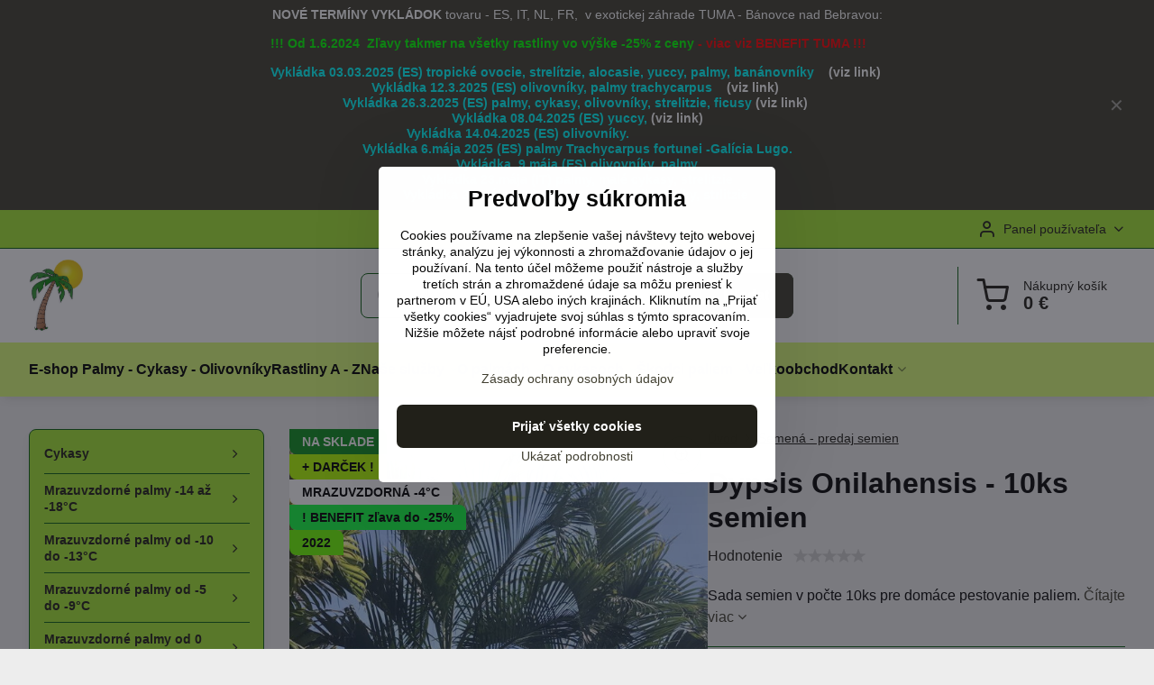

--- FILE ---
content_type: text/html; charset=UTF-8
request_url: https://www.palmy-cykasy.sk/p/2863/dypsis-olihanensis-10ks-semien
body_size: 37821
content:

<!DOCTYPE html>
<html  data-lang-code="sk" lang="sk" class="no-js s1-hasHeader1 s1-hasFixedMenu" data-lssid="7c645ddfd190">
    <head>
        <meta charset="utf-8">
        		<title>Semená palmy Dypsis Olihanensis</title>
                    <meta name="description" content="Sada semien v počte 10ks pre palmu Dypsis Onilahensis.">
        		<meta name="viewport" content="width=device-width, initial-scale=1" />
		         
<script data-privacy-group="script">
var FloxSettings = {
'cartItems': {},'cartProducts': {},'cartType': "slider",'loginType': "slider",'regformType': "slider",'langVer': "" 
}; 
 
</script>
<script data-privacy-group="script">
FloxSettings.img_size = { 'min': "50x50",'small': "120x120",'medium': "440x440",'large': "800x800",'max': "1600x1600",'product_antn': "440x440",'product_detail': "800x800" };
</script>
    <template id="privacy_iframe_info">
    <div class="floxIframeBlockedInfo" data-func-text="Funkčné" data-analytic-text="Analytické" data-ad-text="Marketingové" data-nosnippet="1">
    <div class="floxIframeBlockedInfo__common">
        <div class="likeH3">Externý obsah je blokovaný Voľbami súkromia</div>
        <p>Prajete si načítať externý obsah?</p>
    </div>
    <div class="floxIframeBlockedInfo__youtube">
        <div class="likeH3">Videá Youtube sú blokované Voľbami súkromia</div>
        <p>Prajete si načítať Youtube video?</p>
    </div>
    <div class="floxIframeBlockedInfo__buttons">
        <button class="button floxIframeBlockedInfo__once">Povoliť tentokrát</button>
        <button class="button floxIframeBlockedInfo__always" >Povoliť a zapamätať - súhlas s druhom cookie: </button>
    </div>
    <a class="floxIframeBlockedLink__common" href=""><i class="fa fa-external-link"></i> Otvoriť obsah v novom okne</a>
    <a class="floxIframeBlockedLink__youtube" href=""><i class="fa fa-external-link"></i> Otvoriť video v novom okne</a>
</div>
</template>
<script type="text/javascript" data-privacy-group="script">
FloxSettings.options={},FloxSettings.options.MANDATORY=1,FloxSettings.options.FUNC=2,FloxSettings.options.ANALYTIC=4,FloxSettings.options.AD=8;
FloxSettings.options.fullConsent=15;FloxSettings.options.maxConsent=15;FloxSettings.options.consent=0,localStorage.getItem("floxConsent")&&(FloxSettings.options.consent=parseInt(localStorage.getItem("floxConsent")));FloxSettings.options.sync=1;FloxSettings.google_consent2_options={},FloxSettings.google_consent2_options.AD_DATA=1,FloxSettings.google_consent2_options.AD_PERSON=2;FloxSettings.google_consent2_options.consent = -2;const privacyIsYoutubeUrl=function(e){return e.includes("youtube.com/embed")||e.includes("youtube-nocookie.com/embed")},privacyIsGMapsUrl=function(e){return e.includes("google.com/maps/embed")||/maps\.google\.[a-z]{2,3}\/maps/i.test(e)},privacyGetPrivacyGroup=function(e){var t="";if(e.getAttribute("data-privacy-group")?t=e.getAttribute("data-privacy-group"):e.closest("*[data-privacy-group]")&&(t=e.closest("*[data-privacy-group]").getAttribute("data-privacy-group")),"IFRAME"===e.tagName){let r=e.src||"";privacyIsYoutubeUrl(r)&&(e.setAttribute("data-privacy-group","func"),t="func"),privacyIsGMapsUrl(r)&&(e.setAttribute("data-privacy-group","func"),t="func")}return"regular"===t&&(t="script"),t},privacyBlockScriptNode=function(e){e.type="javascript/blocked";let t=function(r){"javascript/blocked"===e.getAttribute("type")&&r.preventDefault(),e.removeEventListener("beforescriptexecute",t)};e.addEventListener("beforescriptexecute",t)},privacyHandleScriptTag=function(e){let t=privacyGetPrivacyGroup(e);if(t){if("script"===t)return;"mandatory"===t||"func"===t&&FloxSettings.options.consent&FloxSettings.options.FUNC||"analytic"===t&&FloxSettings.options.consent&FloxSettings.options.ANALYTIC||"ad"===t&&FloxSettings.options.consent&FloxSettings.options.AD||privacyBlockScriptNode(e)}else FloxSettings.options.allow_unclassified||privacyBlockScriptNode(e)},privacyShowPlaceholder=function(e){let t=privacyGetPrivacyGroup(e);var r=document.querySelector("#privacy_iframe_info").content.cloneNode(!0),i=r.querySelector(".floxIframeBlockedInfo__always");i.textContent=i.textContent+r.firstElementChild.getAttribute("data-"+t+"-text"),r.firstElementChild.setAttribute("data-"+t,"1"),r.firstElementChild.removeAttribute("data-func-text"),r.firstElementChild.removeAttribute("data-analytic-text"),r.firstElementChild.removeAttribute("data-ad-text");let o=e.parentNode.classList.contains("blockYoutube");if(e.style.height){let a=e.style.height,c=e.style.width;e.setAttribute("data-privacy-style-height",a),r.firstElementChild.style.setProperty("--iframe-h",a),r.firstElementChild.style.setProperty("--iframe-w",c),e.style.height="0"}else if(e.getAttribute("height")){let n=e.getAttribute("height").replace("px",""),l=e.getAttribute("width").replace("px","");e.setAttribute("data-privacy-height",n),n.includes("%")?r.firstElementChild.style.setProperty("--iframe-h",n):r.firstElementChild.style.setProperty("--iframe-h",n+"px"),l.includes("%")?r.firstElementChild.style.setProperty("--iframe-w",l):r.firstElementChild.style.setProperty("--iframe-w",l+"px"),e.setAttribute("height",0)}else if(o&&e.parentNode.style.maxHeight){let s=e.parentNode.style.maxHeight,p=e.parentNode.style.maxWidth;r.firstElementChild.style.setProperty("--iframe-h",s),r.firstElementChild.style.setProperty("--iframe-w",p)}let u=e.getAttribute("data-privacy-src")||"";privacyIsYoutubeUrl(u)?(r.querySelector(".floxIframeBlockedInfo__common").remove(),r.querySelector(".floxIframeBlockedLink__common").remove(),r.querySelector(".floxIframeBlockedLink__youtube").setAttribute("href",u.replace("/embed/","/watch?v="))):u?(r.querySelector(".floxIframeBlockedInfo__youtube").remove(),r.querySelector(".floxIframeBlockedLink__youtube").remove(),r.querySelector(".floxIframeBlockedLink__common").setAttribute("href",u)):(r.querySelector(".floxIframeBlockedInfo__once").remove(),r.querySelector(".floxIframeBlockedInfo__youtube").remove(),r.querySelector(".floxIframeBlockedLink__youtube").remove(),r.querySelector(".floxIframeBlockedLink__common").remove(),r.querySelector(".floxIframeBlockedInfo__always").classList.add("floxIframeBlockedInfo__always--reload")),e.parentNode.insertBefore(r,e.nextSibling),o&&e.parentNode.classList.add("blockYoutube--blocked")},privacyHidePlaceholderIframe=function(e){var t=e.nextElementSibling;if(t&&t.classList.contains("floxIframeBlockedInfo")){let r=e.parentNode.classList.contains("blockYoutube");r&&e.parentNode.classList.remove("blockYoutube--blocked"),e.getAttribute("data-privacy-style-height")?e.style.height=e.getAttribute("data-privacy-style-height"):e.getAttribute("data-privacy-height")?e.setAttribute("height",e.getAttribute("data-privacy-height")):e.classList.contains("invisible")&&e.classList.remove("invisible"),t.remove()}},privacyBlockIframeNode=function(e){var t=e.src||"";""===t&&e.getAttribute("data-src")&&(t=e.getAttribute("data-src")),e.setAttribute("data-privacy-src",t),e.removeAttribute("src"),!e.classList.contains("floxNoPrivacyPlaceholder")&&(!e.style.width||parseInt(e.style.width)>200)&&(!e.getAttribute("width")||parseInt(e.getAttribute("width"))>200)&&(!e.style.height||parseInt(e.style.height)>200)&&(!e.getAttribute("height")||parseInt(e.getAttribute("height"))>200)&&(!e.style.display||"none"!==e.style.display)&&(!e.style.visibility||"hidden"!==e.style.visibility)&&privacyShowPlaceholder(e)},privacyHandleIframeTag=function(e){let t=privacyGetPrivacyGroup(e);if(t){if("script"===t||"mandatory"===t)return;if("func"===t&&FloxSettings.options.consent&FloxSettings.options.FUNC)return;if("analytic"===t&&FloxSettings.options.consent&FloxSettings.options.ANALYTIC||"ad"===t&&FloxSettings.options.consent&FloxSettings.options.AD)return;privacyBlockIframeNode(e)}else{if(FloxSettings.options.allow_unclassified)return;privacyBlockIframeNode(e)}},privacyHandleYoutubeGalleryItem=function(e){if(!(FloxSettings.options.consent&FloxSettings.options.FUNC)){var t=e.closest(".gallery").getAttribute("data-preview-height"),r=e.getElementsByTagName("img")[0],i=r.getAttribute("src").replace(t+"/"+t,"800/800");r.classList.contains("flox-lazy-load")&&(i=r.getAttribute("data-src").replace(t+"/"+t,"800/800")),e.setAttribute("data-href",e.getAttribute("href")),e.setAttribute("href",i),e.classList.replace("ytb","ytbNoConsent")}},privacyBlockPrivacyElementNode=function(e){e.classList.contains("floxPrivacyPlaceholder")?(privacyShowPlaceholder(e),e.classList.add("invisible")):e.style.display="none"},privacyHandlePrivacyElementNodes=function(e){let t=privacyGetPrivacyGroup(e);if(t){if("script"===t||"mandatory"===t)return;if("func"===t&&FloxSettings.options.consent&FloxSettings.options.FUNC)return;if("analytic"===t&&FloxSettings.options.consent&FloxSettings.options.ANALYTIC||"ad"===t&&FloxSettings.options.consent&FloxSettings.options.AD)return;privacyBlockPrivacyElementNode(e)}else{if(FloxSettings.options.allow_unclassified)return;privacyBlockPrivacyElementNode(e)}};function privacyLoadScriptAgain(e){var t=document.getElementsByTagName("head")[0],r=document.createElement("script");r.src=e.getAttribute("src"),t.appendChild(r),e.parentElement.removeChild(e)}function privacyExecuteScriptAgain(e){var t=document.getElementsByTagName("head")[0],r=document.createElement("script");r.textContent=e.textContent,t.appendChild(r),e.parentElement.removeChild(e)}function privacyEnableScripts(){document.querySelectorAll('script[type="javascript/blocked"]').forEach(e=>{let t=privacyGetPrivacyGroup(e);(FloxSettings.options.consent&FloxSettings.options.ANALYTIC&&t.includes("analytic")||FloxSettings.options.consent&FloxSettings.options.AD&&t.includes("ad")||FloxSettings.options.consent&FloxSettings.options.FUNC&&t.includes("func"))&&(e.getAttribute("src")?privacyLoadScriptAgain(e):privacyExecuteScriptAgain(e))})}function privacyEnableIframes(){document.querySelectorAll("iframe[data-privacy-src]").forEach(e=>{let t=privacyGetPrivacyGroup(e);if(!(FloxSettings.options.consent&FloxSettings.options.ANALYTIC&&t.includes("analytic")||FloxSettings.options.consent&FloxSettings.options.AD&&t.includes("ad")||FloxSettings.options.consent&FloxSettings.options.FUNC&&t.includes("func")))return;privacyHidePlaceholderIframe(e);let r=e.getAttribute("data-privacy-src");e.setAttribute("src",r),e.removeAttribute("data-privacy-src")})}function privacyEnableYoutubeGalleryItems(){FloxSettings.options.consent&FloxSettings.options.FUNC&&(document.querySelectorAll(".ytbNoConsent").forEach(e=>{e.setAttribute("href",e.getAttribute("data-href")),e.classList.replace("ytbNoConsent","ytb")}),"function"==typeof initGalleryPlugin&&initGalleryPlugin())}function privacyEnableBlockedContent(e,t){document.querySelectorAll(".floxCaptchaCont").length&&(e&FloxSettings.options.FUNC)!=(t&FloxSettings.options.FUNC)?window.location.reload():(privacyEnableScripts(),privacyEnableIframes(),privacyEnableYoutubeGalleryItems(),"function"==typeof FloxSettings.privacyEnableScriptsCustom&&FloxSettings.privacyEnableScriptsCustom())}
function privacyUpdateConsent(){ if(FloxSettings.sklik&&FloxSettings.sklik.active){var e={rtgId:FloxSettings.sklik.seznam_retargeting_id,consent:FloxSettings.options.consent&&FloxSettings.options.consent&FloxSettings.options.ANALYTIC?1:0};"category"===FloxSettings.sklik.pageType?(e.category=FloxSettings.sklik.category,e.pageType=FloxSettings.sklik.pageType):"offerdetail"===FloxSettings.sklik.pagetype&&(e.itemId=FloxSettings.sklik.itemId,e.pageType=FloxSettings.sklik.pageType),window.rc&&window.rc.retargetingHit&&window.rc.retargetingHit(e)}"function"==typeof loadCartFromLS&&"function"==typeof saveCartToLS&&(loadCartFromLS(),saveCartToLS());}
const observer=new MutationObserver(e=>{e.forEach(({addedNodes:e})=>{e.forEach(e=>{if(FloxSettings.options.consent!==FloxSettings.options.maxConsent){if(1===e.nodeType&&"SCRIPT"===e.tagName)return privacyHandleScriptTag(e);if(1===e.nodeType&&"IFRAME"===e.tagName)return privacyHandleIframeTag(e);if(1===e.nodeType&&"A"===e.tagName&&e.classList.contains("ytb"))return privacyHandleYoutubeGalleryItem(e);if(1===e.nodeType&&"SCRIPT"!==e.tagName&&"IFRAME"!==e.tagName&&e.classList.contains("floxPrivacyElement"))return privacyHandlePrivacyElementNodes(e)}1===e.nodeType&&(e.classList.contains("mainPrivacyModal")||e.classList.contains("mainPrivacyBar"))&&(FloxSettings.options.consent>0&&!FloxSettings.options.forceShow&&-1!==FloxSettings.google_consent2_options.consent?e.style.display="none":FloxSettings.options.consent>0&&-1===FloxSettings.google_consent2_options.consent?e.classList.add("hideBWConsentOptions"):-1!==FloxSettings.google_consent2_options.consent&&e.classList.add("hideGC2ConsentOptions"))})})});observer.observe(document.documentElement,{childList:!0,subtree:!0}),document.addEventListener("DOMContentLoaded",function(){observer.disconnect()});const createElementBackup=document.createElement;document.createElement=function(...e){if("script"!==e[0].toLowerCase())return createElementBackup.bind(document)(...e);let n=createElementBackup.bind(document)(...e);return n.setAttribute("data-privacy-group","script"),n};
</script>

<meta name="referrer" content="no-referrer-when-downgrade">


<link rel="canonical" href="https://www.palmy-cykasy.sk/p/2863/dypsis-olihanensis-10ks-semien">
    

<meta property="og:title" content="Semená palmy Dypsis Olihanensis">

<meta property="og:url" content="https://www.palmy-cykasy.sk/p/2863/dypsis-olihanensis-10ks-semien">
<meta property="og:description" content="Sada semien v počte 10ks pre palmu Dypsis Onilahensis.">

<meta name="twitter:card" content="summary_large_image">
<meta name="twitter:title" content="Semená palmy Dypsis Olihanensis">
<meta name="twitter:description" content="Sada semien v počte 10ks pre palmu Dypsis Onilahensis.">

    <meta property="og:locale" content="sk_SK">

        <meta property="og:type" content="product">
    <meta property="og:image" content="https://www.palmy-cykasy.sk/resize/e:38690/1200/630/files/palmy/dypsis-onilahensis/ba07f63d-d917-4618-8805-3601859f5231.jpeg.a7b4bf6b24570c5f1d3656ace4af5870.jpeg">  
    <meta name="twitter:image" content="https://www.palmy-cykasy.sk/resize/e:38690/1200/630/files/palmy/dypsis-onilahensis/ba07f63d-d917-4618-8805-3601859f5231.jpeg.a7b4bf6b24570c5f1d3656ace4af5870.jpeg">
    <link href="https://www.palmy-cykasy.sk/resize/e:38690/440/440/files/palmy/dypsis-onilahensis/ba07f63d-d917-4618-8805-3601859f5231.jpeg.a7b4bf6b24570c5f1d3656ace4af5870.jpeg" rel="previewimage">
<script data-privacy-group="script" type="application/ld+json">
{
    "@context": "https://schema.org",
    "@type": "WebPage",
    "name": "Semená palmy Dypsis Olihanensis",
    "description": "Sada semien v počte 10ks pre palmu Dypsis Onilahensis.",
    "image": "https://www.palmy-cykasy.sk/resize/e:38690/440/440/files/palmy/dypsis-onilahensis/ba07f63d-d917-4618-8805-3601859f5231.jpeg.a7b4bf6b24570c5f1d3656ace4af5870.jpeg"}
</script>
<link rel="alternate" type="application/rss+xml" title="RSS feed pre www.palmy-cykasy.sk" href="/e/rss/news">

<link rel="dns-prefetch" href="https://www.biznisweb.sk">
<link rel="preconnect" href="https://www.biznisweb.sk/" crossorigin>
<style type="text/css">
    

@font-face {
  font-family: 'Oswald';
  font-style: normal;
  font-display: swap;
  font-weight: 400;
  src: local(''),
       url('https://www.biznisweb.sk/templates/bw-fonts/oswald-v49-latin-ext_latin-regular.woff2') format('woff2'),
       url('https://www.biznisweb.sk/templates/bw-fonts/oswald-v49-latin-ext_latin-regular.woff') format('woff');
}


@font-face {
  font-family: 'Oswald';
  font-style: normal;
  font-display: swap;
  font-weight: 700;
  src: local(''),
       url('https://www.biznisweb.sk/templates/bw-fonts/oswald-v49-latin-ext_latin-700.woff2') format('woff2'),
       url('https://www.biznisweb.sk/templates/bw-fonts/oswald-v49-latin-ext_latin-700.woff') format('woff');
}
</style>

<link rel="preload" href="/erp-templates/skins/flat/universal/fonts/fontawesome-webfont.woff2" as="font" type="font/woff2" crossorigin>
<link href="/erp-templates/260119150503/universal.css" rel="stylesheet" type="text/css" media="all">  




<script data-privacy-group="mandatory">
    FloxSettings.trackerData = {
                    'cartIds': []
            };
    </script> 
    <link rel="shortcut icon" href="/files/palmy/logo-palmy-cykasy-20x20.jpg">
    <link rel="icon" href="/files/palmy/logo-palmy-cykasy-20x20.jpg?refresh" type="image/x-icon">

		<script data-privacy-group="script">
			FloxSettings.cartType = "same_page";
			FloxSettings.loginType = "custom";
			FloxSettings.regformType = "custom";
		</script>
												<style>
			:root {
				--s1-accentTransparent: #42403217;
				--s1-accentComplement: #fff;
				--s1-maccentComplement: #000;
				--s1-menuBgComplementTransparent: #000b;
				--s1-menuBgComplementTransparent2: #0002;
				--s1-menuBgComplement: #000;
				--s1-accentDark: #212019;
			}
		</style>

		</head>
<body class="s1-pt-product  s1-roundedCorners">
    
    <noscript class="noprint">
        <div id="noscript">
            Javascript není prohlížečem podporován nebo je vypnutý. Pro zobrazení stránky tak, jak byla zamýšlena, použijte prohlížeč s podporou JavaScript.
            <br>Pomoc: <a href="https://www.enable-javascript.com/" target="_blank">Enable-Javascript.com</a>.
        </div>
    </noscript>
    
    <div class="oCont remodal-bg">
																								
								<aside class="s1-topInfo">
			<div class="iCont">
				<div class="s1-topInfo-close">✕</div>
						                        <div id="box-id-top_header_center" class="pagebox">
                                                            <div  id="block-845" class="blockText box blockTextRight">
                                <div class="userHTMLContent">
        
    <p><strong>NOVÉ TERMÍNY VYKLÁDOK</strong> tovaru - ES, IT, NL, FR,  v exotickej záhrade TUMA - Bánovce nad Bebravou:<span style="color: #ff0000;"><span style="color: #00ffff;"><br /></span></span></p>
<p><span style="color: #ff0000;"><span style="color: #00ffff;"><strong><span style="color: #00ff00;">!!! Od 1.6.2024  Zľavy takmer na všetky rastliny vo výške -25% z ceny <span style="color: #ff0000;"><a href="https://www.palmy-cykasy.sk/palmy-cykasy-olivovniky/benefit-tuma" target="_blank"><span style="color: #ff0000;">- viac viz BENEFIT TUMA !!!</span></a>     </span></span></strong></span></span></p>
<p><span style="color: #ff0000;"><span style="color: #00ffff;"><strong>Vykládka 03.03.2025 (ES) tropické ovocie, strelítzie, alocasie, yuccy, palmy, banánovníky    <a href="https://www.facebook.com/photo/?fbid=1042568687891477&set=pcb.1042640084551004" target="_blank">(viz link)</a> <br />Vykládka 12.3.2025 (ES) olivovníky, palmy trachycarpus    <a href="https://www.facebook.com/palmy.cykasy/posts/1050744407073905?ref=embed_post" target="_blank">(viz link)</a> <br />Vykládka 26.3.2025 (ES) palmy, cykasy, olivovníky, strelitzie, ficusy <a href="https://www.facebook.com/share/p/15yderFJNE/" target="_blank">(viz link) <br /></a></strong></span><span style="color: #00ffff;"><strong>Vykládka 08.04.2025 (ES) yuccy, <a href="https://www.facebook.com/share/p/1DXvj8NqkX/" target="_blank">(viz link)</a><br />Vykládka 14.04.2025 (ES) olivovníky.                                  <br /></strong></span></span><span style="color: #ff0000;"><span style="color: #00ffff;"><strong>Vykládka 6.mája 2025 (ES) palmy Trachycarpus fortunei -Galícia Lugo.<br /></strong></span></span><span style="color: #ff0000;"><span style="color: #00ffff;"><strong>Vykládka  9.mája (ES) olivovníky, palmy<br />Vykládka 23.mája (IT) palmy, malé cykasy, strelitzie<br />Vykládka 24.mája (ES) citrusy, palmy, olivovníky, strlitzie </strong></span></span></p>
</div>
	    </div>

                             
            </div> 
    
	
			</div>
		</aside>
	

	
	<section class="s1-headerTop s1-headerTop-style1 noprint">
		<div class="s1-cont flex ai-c">
										<div class="s1-headerTop-right flex ml-a">
											<div class="s1-dropDown s1-loginDropdown">
	<a href="/e/login" class="s1-dropDown-toggler">
		<i class="s1-icon s1-icon-user s1-dropDown-icon" aria-hidden="true"></i>
		<span class="s1-dropDown-title">Panel používateľa</span>
		<i class="fa fa-angle-down s1-dropDown-arrow"></i>
	</a>
	<ul class="s1-dropDown-items">
				<li class="s1-dropDown-item">
			<a class="s1-dropDown-link" href="/e/login" data-remodal-target="s1-acc">
				<i class="s1-icon s1-icon-log-in s1-dropDown-icon"></i>
				<span class="s1-dropDown-title">Prihlásiť sa</span>
			</a>
		</li>
						<li class="s1-dropDown-item">
			<a class="s1-dropDown-link" href="/e/account/register">
				<i class="s1-icon s1-icon-user-plus s1-dropDown-icon"></i>
				<span class="s1-dropDown-title">Registrácia</span>
			</a>
		</li>
    		</ul>
</div>

														</div>
					</div>
	</section>
<header class="s1-header s1-header-style1  noprint">
	<section class="s1-header-cont s1-cont flex">
		<div class="s1-header-logo">
							<a class="s1-imglogo" href="/"><img src="/files/loga/9487f45aaac12392b85d4106ae23601a.jpg" alt="Logo"></a>
					</div>
		<div class="s1-header-actions flex">
						<div class="s1-header-search">
				<!-- search activator -->
				<div class="s1-header-action m-hide">
					<a href="/e/search" title="Hľadať" class="s1-header-actionLink s1-searchActivatorJS"><i class="s1-icon s1-icon-search"></i></a>
				</div>
					<form action="/e/search" method="get" class="siteSearchForm s1-topSearch-form">
		<div class="siteSearchCont s1-topSearch">
			<label class="s1-siteSearch-label flex">
				<i class="s1-icon s1-icon-search rm-hide"></i>
				<input data-pages="Stránky" data-products="Produkty" data-categories="Kategórie" data-news="Novinky" data-brands="Výrobca" class="siteSearchInput" id="s1-small-search" placeholder="Vyhľadávanie" name="word" type="text" value="">
				<button class="button" type="submit">Hľadať</button>
			</label>
		</div>
	</form>

			</div>
			
												<!-- cart -->
			<div class="s1-headerCart-outer">
				            
    		<div class="s1-header-action s1-headerCart">
			<a class="s1-header-actionLink smallCart" href="/e/cart/index" title="Nákupný košík">
				<i class="s1-icon s1-icon-shopping-cart"></i>
				<span class="smallCartItems buttonCartInvisible invisible">0</span>
				<div class="s1-scText rl-hide">
					<span class="s1-scTitle">Nákupný košík</span>
					<span class="smallCartTotal smallCartPrice" data-pieces="0">0 €</span>
				</div>
			</a>
			<div id="s1-customSmallCartCont" class="s1-smallCart-wrapper"></div>
		</div>
    
			</div>
			<!-- menu -->
						<div class="s1-header-action l-hide">
				<button aria-label="Menu" class="s1-header-actionLink s1-menuActivatorJS"><i class="s1-icon s1-icon-menu"></i></button>
			</div>
					</div>
	</section>
		<div class="s1-menu-section s1-header-color2">
					<div class="s1-menu-overlay s1-menuActivatorJS l-hide"></div>
			<div class="s1-menu-wrapper">
				<div class="s1-menu-header l-hide">
					Menu
					<span class="s1-menuClose s1-menuActivatorJS">✕</span>
				</div>
				<div class="s1-menu-cont s1-cont">
											                        <div id="box-id-flox_main_menu" class="pagebox">
                                                        																					<nav class="s1-menu s1-menu-left rl-hide">
						<ul class="s1-menu-items">
														
																																																																																																
											<li class="s1-menu-item   ">
							<a class="s1-menu-link " href="/">
																<span>E-shop Palmy - Cykasy - Olivovníky </span>
															</a>
													</li>
																			
																																																																																																
											<li class="s1-menu-item   ">
							<a class="s1-menu-link " href="/rastliny-a-z">
																<span>Rastliny A - Z</span>
															</a>
													</li>
																			
																																																																																																
											<li class="s1-menu-item  hasSubmenu s1-sub-dropdown ">
							<a class="s1-menu-link " href="/nase-sluzby">
																<span>Naše služby</span>
								<i class="s1-menuChevron fa fa-angle-right"></i>							</a>
															<ul class="s1-submenu-items level-1">
								<li class="s1-submenu-item level-1  hasSubmenu  ">
															<a href="/nase-sluzby/vseobecne-obchodne-podmienky" class="s1-submenu-link ">
						<span>Všeobecné obchodné podmienky</span>
						<i class="s1-menuChevron fa fa-angle-right "></i>					</a>
																		     
                                        														<ul class="s1-submenu-items level-2">
								<li class="s1-submenu-item level-2    ">
															<a href="/nase-sluzby/vseobecne-obchodne-podmienky/formular-odstupenie-spotrebitela-od-zmluvy" class="s1-submenu-link ">
						<span>Formulár - odstúpenie spotrebiteľa od zmluvy</span>
											</a>
									</li>
								<li class="s1-submenu-item level-2    ">
															<a href="/nase-sluzby/vseobecne-obchodne-podmienky/poucenie-o-uplatneni-prava-spotrebitela-na-odstupenie-od-zmluvy-uzavretej-na-dialku-a-zmluvy-uzavretej-mimo-prevadzkovych-priestorov-obchodnika" class="s1-submenu-link ">
						<span>Poučenie o uplatnení práva spotrebiteľa na odstúpenie od zmluvy uzavretej na diaľku a zmluvy uzavretej mimo prevádzkových priestorov obchodníka</span>
											</a>
									</li>
								<li class="s1-submenu-item level-2    ">
															<a href="/nase-sluzby/vseobecne-obchodne-podmienky/informacna-povinnost-spolocnosti-vypracovana-v-zmysle-zakona-o-ochrane-osobnych-udajov" class="s1-submenu-link ">
						<span>Informačná povinnosť spoločnosti vypracovaná v zmysle zákona o ochrane osobných údajov</span>
											</a>
									</li>
								<li class="s1-submenu-item level-2    ">
															<a href="/nase-sluzby/vseobecne-obchodne-podmienky/poucenie-o-ochrane-osobnych-udajov-a-pouzivani-cookies" class="s1-submenu-link ">
						<span>Poučenie o ochrane osobných údajov a používaní cookies</span>
											</a>
									</li>
											</ul>
		    
															</li>
								<li class="s1-submenu-item level-1    ">
															<a href="/nase-sluzby/fotky-exoticka-zahrada-banovce-nad-bebravou" class="s1-submenu-link ">
						<span>Fotky </span>
											</a>
									</li>
								<li class="s1-submenu-item level-1    ">
															<a href="/nase-sluzby/videa" class="s1-submenu-link ">
						<span>VIDEA</span>
											</a>
									</li>
								<li class="s1-submenu-item level-1    ">
															<a href="/nase-sluzby/novinky" class="s1-submenu-link ">
						<span>Novinky</span>
											</a>
									</li>
								<li class="s1-submenu-item level-1    ">
															<a href="/nase-sluzby/garancie-zaruky" class="s1-submenu-link ">
						<span>Garancie, záruky.</span>
											</a>
									</li>
											</ul>
													</li>
																			
																																																																																																
											<li class="s1-menu-item  hasSubmenu s1-sub-dropdown ">
							<a class="s1-menu-link " href="/o-palmach">
																<span>O palmách</span>
								<i class="s1-menuChevron fa fa-angle-right"></i>							</a>
															<ul class="s1-submenu-items level-1">
								<li class="s1-submenu-item level-1    ">
															<a href="/o-palmach/tabulka-teplotne-zony" class="s1-submenu-link ">
						<span>Tabuľka - teplotné zóny</span>
											</a>
									</li>
											</ul>
													</li>
																			
																																																																																																
											<li class="s1-menu-item  hasSubmenu s1-sub-dropdown ">
							<a class="s1-menu-link " href="/o-cykasoch">
																<span>O cykasoch</span>
								<i class="s1-menuChevron fa fa-angle-right"></i>							</a>
															<ul class="s1-submenu-items level-1">
								<li class="s1-submenu-item level-1    ">
															<a href="/o-cykasoch/rody-a-druhy-cykasov" class="s1-submenu-link ">
						<span>Rody a druhy cykasov.</span>
											</a>
									</li>
											</ul>
													</li>
																			
																																																																																																
																			
																																																																																																
											<li class="s1-menu-item  hasSubmenu s1-sub-dropdown ">
							<a class="s1-menu-link " href="/skodci-paliem">
																<span>Škodci paliem</span>
								<i class="s1-menuChevron fa fa-angle-right"></i>							</a>
															<ul class="s1-submenu-items level-1">
								<li class="s1-submenu-item level-1    ">
															<a href="/skodci-paliem/vosky" class="s1-submenu-link ">
						<span>Vošky</span>
											</a>
									</li>
								<li class="s1-submenu-item level-1    ">
															<a href="/skodci-paliem/stitnicky-puklice" class="s1-submenu-link ">
						<span>Štítničky - puklice</span>
											</a>
									</li>
								<li class="s1-submenu-item level-1    ">
															<a href="/skodci-paliem/roztocce" class="s1-submenu-link ">
						<span>Roztočce</span>
											</a>
									</li>
								<li class="s1-submenu-item level-1    ">
															<a href="/skodci-paliem/vlnatky" class="s1-submenu-link ">
						<span>Vlnatky</span>
											</a>
									</li>
								<li class="s1-submenu-item level-1    ">
															<a href="/skodci-paliem/nosanik-palmovy" class="s1-submenu-link ">
						<span>Nosánik palmový</span>
											</a>
									</li>
								<li class="s1-submenu-item level-1    ">
															<a href="/skodci-paliem/choroby-olivovnikov" class="s1-submenu-link ">
						<span>Choroby olivovníkov</span>
											</a>
									</li>
								<li class="s1-submenu-item level-1    ">
															<a href="/skodci-paliem/cervci" class="s1-submenu-link ">
						<span>Červci </span>
											</a>
									</li>
											</ul>
													</li>
																			
																																																																																																
											<li class="s1-menu-item   ">
							<a class="s1-menu-link " href="/velkoobchod">
																<span>Veľkoobchod</span>
															</a>
													</li>
																			
																																																																																																
											<li class="s1-menu-item  hasSubmenu s1-sub-dropdown ">
							<a class="s1-menu-link " href="/kontakt">
																<span>Kontakt</span>
								<i class="s1-menuChevron fa fa-angle-right"></i>							</a>
															<ul class="s1-submenu-items level-1">
								<li class="s1-submenu-item level-1    ">
															<a href="/kontakt/vykup-uhynutych-olivovnikov" class="s1-submenu-link ">
						<span>Výkup uhynutých olivovníkov.</span>
											</a>
									</li>
											</ul>
													</li>
																			
																																																																																																
																			
																																																																																																
												</ul>
		</nav>
	
                        </div> 
    
																<div class="s1-menu-categoriesMobile l-hide">
							                        <div id="box-id-flox_side_menu" class="pagebox">
                                                        																		<nav class="s1-sideMenu ">
						<ul class="s1-sideMenu-items">
														
																																																																																																
											<li class="s1-sideMenu-item  hasSubmenu s1-sideSub-group s1-sideSub-group-inlineLinks ">
							<a class="s1-sideMenu-link " href="/c/cykasy">
																<span>Cykasy</span>
								<i class="s1-menuChevron fa fa-angle-right"></i>							</a>
															<ul class="s1-submenu-items level-1">
								<li class="s1-submenu-item level-1  hasSubmenu  ">
															<a href="/c/cykasy/cycas-revoluta" class="s1-submenu-link ">
						<span>Cycas Revoluta</span>
						<i class="s1-menuChevron fa fa-angle-right l-hide"></i>					</a>
																		     
                                        																														<ul class="s1-submenu-items level-2">
								<li class="s1-submenu-item level-2    ">
															<a href="/c/cykasy/cycas-revoluta/podrobne-informacie" class="s1-submenu-link ">
						<span>Podrobné informácie</span>
											</a>
									</li>
											</ul>
		    
															</li>
								<li class="s1-submenu-item level-1    ">
															<a href="/c/cykasy/cycas-circinalis" class="s1-submenu-link ">
						<span>Cycas Circinalis</span>
											</a>
									</li>
								<li class="s1-submenu-item level-1    ">
															<a href="/c/cykasy/cycas-taitungensis" class="s1-submenu-link ">
						<span>Cycas Taitungensis</span>
											</a>
									</li>
								<li class="s1-submenu-item level-1  hasSubmenu  ">
															<a href="/c/cykasy/zamia-furfuracea" class="s1-submenu-link ">
						<span>Zamia Furfuracea</span>
						<i class="s1-menuChevron fa fa-angle-right l-hide"></i>					</a>
																		     
                                        																														<ul class="s1-submenu-items level-2">
								<li class="s1-submenu-item level-2    ">
															<a href="/c/cykasy/zamia-furfuracea/podrobne-informacie" class="s1-submenu-link ">
						<span>Podrobné informácie</span>
											</a>
									</li>
											</ul>
		    
															</li>
								<li class="s1-submenu-item level-1  hasSubmenu  ">
															<a href="/c/cykasy/macrozamia-moorei" class="s1-submenu-link ">
						<span>Macrozamia moorei</span>
						<i class="s1-menuChevron fa fa-angle-right l-hide"></i>					</a>
																		     
                                        																														<ul class="s1-submenu-items level-2">
								<li class="s1-submenu-item level-2    ">
															<a href="/c/cykasy/macrozamia-moorei/podrobne-informacie" class="s1-submenu-link ">
						<span>Podrobné informácie</span>
											</a>
									</li>
											</ul>
		    
															</li>
								<li class="s1-submenu-item level-1    ">
															<a href="/c/cykasy/dion-edule" class="s1-submenu-link ">
						<span>Dion Edule</span>
											</a>
									</li>
											</ul>
													</li>
																			
																																																																																																
											<li class="s1-sideMenu-item  hasSubmenu s1-sideSub-group s1-sideSub-group-inlineLinks ">
							<a class="s1-sideMenu-link " href="/c/mrazuvzdorne-palmy">
																<span>Mrazuvzdorné palmy -14 až -18°C</span>
								<i class="s1-menuChevron fa fa-angle-right"></i>							</a>
															<ul class="s1-submenu-items level-1">
								<li class="s1-submenu-item level-1  hasSubmenu  ">
															<a href="/c/mrazuvzdorne-palmy/chamaerops-humilis" class="s1-submenu-link ">
						<span>Chamaerops Humilis -8/-14°C</span>
						<i class="s1-menuChevron fa fa-angle-right l-hide"></i>					</a>
																		     
                                        																														<ul class="s1-submenu-items level-2">
								<li class="s1-submenu-item level-2    ">
															<a href="/c/mrazuvzdorne-palmy/chamaerops-humilis/podrobne-informacie" class="s1-submenu-link ">
						<span>Podrobné informácie</span>
											</a>
									</li>
											</ul>
		    
															</li>
								<li class="s1-submenu-item level-1    ">
															<a href="/c/mrazuvzdorne-palmy/chamaerops-humilis-cerifera-14-17-c" class="s1-submenu-link ">
						<span>Chamaerops Humilis Cerifera -14/-17°C</span>
											</a>
									</li>
								<li class="s1-submenu-item level-1    ">
															<a href="/c/mrazuvzdorne-palmy/chamaerops-humilis-vulcano-8-14-c" class="s1-submenu-link ">
						<span>Chamaerops humilis vulcano -8/-14°C</span>
											</a>
									</li>
								<li class="s1-submenu-item level-1  hasSubmenu  ">
															<a href="/c/mrazuvzdorne-palmy/jubaea-chilensis-12-14-c" class="s1-submenu-link ">
						<span>Jubaea Chilensis -12/-14°C</span>
						<i class="s1-menuChevron fa fa-angle-right l-hide"></i>					</a>
																		     
                                        																														<ul class="s1-submenu-items level-2">
								<li class="s1-submenu-item level-2    ">
															<a href="/c/mrazuvzdorne-palmy/jubaea-chilensis-12-14-c/podrobne-informacie" class="s1-submenu-link ">
						<span>Podrobné informácie</span>
											</a>
									</li>
											</ul>
		    
															</li>
								<li class="s1-submenu-item level-1    ">
															<a href="/c/mrazuvzdorne-palmy/rhapidophyllum-hystrix-14-15-c" class="s1-submenu-link ">
						<span>Rhapidophyllum Hystrix -14/-15°C</span>
											</a>
									</li>
								<li class="s1-submenu-item level-1  hasSubmenu  ">
															<a href="/c/mrazuvzdorne-palmy/palmy-sabal-8-17-c" class="s1-submenu-link ">
						<span>Palmy Sabal -8/-17°C</span>
						<i class="s1-menuChevron fa fa-angle-right l-hide"></i>					</a>
																		     
                                        																														<ul class="s1-submenu-items level-2">
								<li class="s1-submenu-item level-2    ">
															<a href="/c/mrazuvzdorne-palmy/palmy-sabal-8-17-c/sabal-bermudana-9-14-c" class="s1-submenu-link ">
						<span>Sabal Bermudana -9/-14°C </span>
											</a>
									</li>
								<li class="s1-submenu-item level-2    ">
															<a href="/c/mrazuvzdorne-palmy/palmy-sabal-8-17-c/sabal-x-texensis-8-15-c" class="s1-submenu-link ">
						<span>Sabal  x Texensis -8/-15°C</span>
											</a>
									</li>
								<li class="s1-submenu-item level-2    ">
															<a href="/c/mrazuvzdorne-palmy/palmy-sabal-8-17-c/sabal-minor-10-17-c" class="s1-submenu-link ">
						<span>Sabal Minor -10/-17°C</span>
											</a>
									</li>
											</ul>
		    
															</li>
								<li class="s1-submenu-item level-1  hasSubmenu  ">
															<a href="/c/mrazuvzdorne-palmy/palmy-trachycarpus-9-18-c" class="s1-submenu-link ">
						<span>Palmy Trachycarpus -9/-18°C</span>
						<i class="s1-menuChevron fa fa-angle-right l-hide"></i>					</a>
																		     
                                        																														<ul class="s1-submenu-items level-2">
								<li class="s1-submenu-item level-2    ">
															<a href="/c/mrazuvzdorne-palmy/palmy-trachycarpus-9-18-c/trachycarpus-fortunei" class="s1-submenu-link ">
						<span>Trachycarpus Fortunei -13/-17°C</span>
											</a>
									</li>
								<li class="s1-submenu-item level-2    ">
															<a href="/c/mrazuvzdorne-palmy/palmy-trachycarpus-9-18-c/trachycarpus-wagnerianus-13-17-c" class="s1-submenu-link ">
						<span>Trachycarpus Wagnerianus -13/-17°C</span>
											</a>
									</li>
											</ul>
		    
															</li>
								<li class="s1-submenu-item level-1    ">
															<a href="/c/mrazuvzdorne-palmy/trithrinax-campestris-9-15-c" class="s1-submenu-link ">
						<span>Trithrinax Campestris -9/-15°C</span>
											</a>
									</li>
											</ul>
													</li>
																			
																																																																																																
											<li class="s1-sideMenu-item  hasSubmenu s1-sideSub-group s1-sideSub-group-inlineLinks ">
							<a class="s1-sideMenu-link " href="/c/mrazuvzdorne-palmy-od-10-do-13-c">
																<span>Mrazuvzdorné palmy od -10 do -13°C</span>
								<i class="s1-menuChevron fa fa-angle-right"></i>							</a>
															<ul class="s1-submenu-items level-1">
								<li class="s1-submenu-item level-1  hasSubmenu  ">
															<a href="/c/mrazuvzdorne-palmy-od-10-do-13-c/brahea-armata-8-12-c" class="s1-submenu-link ">
						<span>Brahea Armata -8/-12°C</span>
						<i class="s1-menuChevron fa fa-angle-right l-hide"></i>					</a>
																		     
                                        																														<ul class="s1-submenu-items level-2">
								<li class="s1-submenu-item level-2    ">
															<a href="/c/mrazuvzdorne-palmy-od-10-do-13-c/brahea-armata-8-12-c/podrobne-informacie" class="s1-submenu-link ">
						<span>Podrobné informácie</span>
											</a>
									</li>
											</ul>
		    
															</li>
								<li class="s1-submenu-item level-1    ">
															<a href="/c/mrazuvzdorne-palmy-od-10-do-13-c/brahea-edulis-6-10-c" class="s1-submenu-link ">
						<span>Brahea Edulis -6/-10°C</span>
											</a>
									</li>
								<li class="s1-submenu-item level-1    ">
															<a href="/c/mrazuvzdorne-palmy-od-10-do-13-c/butia-bonetti-12-13-c" class="s1-submenu-link ">
						<span>Butia Bonetti -12/-13°C</span>
											</a>
									</li>
								<li class="s1-submenu-item level-1  hasSubmenu  ">
															<a href="/c/mrazuvzdorne-palmy-od-10-do-13-c/butia-capitata-5-12-c" class="s1-submenu-link ">
						<span>Butia Capitata -5/-12°C</span>
						<i class="s1-menuChevron fa fa-angle-right l-hide"></i>					</a>
																		     
                                        																														<ul class="s1-submenu-items level-2">
								<li class="s1-submenu-item level-2    ">
															<a href="/c/mrazuvzdorne-palmy-od-10-do-13-c/butia-capitata-5-12-c/podrobne-informacie" class="s1-submenu-link ">
						<span>Podrobné informácie</span>
											</a>
									</li>
											</ul>
		    
															</li>
								<li class="s1-submenu-item level-1    ">
															<a href="/c/mrazuvzdorne-palmy-od-10-do-13-c/butia-catarinensis-8-12-c" class="s1-submenu-link ">
						<span>Butia Catarinensis -8/-12°C</span>
											</a>
									</li>
								<li class="s1-submenu-item level-1    ">
															<a href="/c/mrazuvzdorne-palmy-od-10-do-13-c/butia-odorata-5-12-c" class="s1-submenu-link ">
						<span>Butia Odorata -5/-12°C</span>
											</a>
									</li>
								<li class="s1-submenu-item level-1  hasSubmenu  ">
															<a href="/c/mrazuvzdorne-palmy-od-10-do-13-c/phoenix-canariensis-5-10-c" class="s1-submenu-link ">
						<span>Phoenix Canariensis -5/-10°C</span>
						<i class="s1-menuChevron fa fa-angle-right l-hide"></i>					</a>
																		     
                                        																														<ul class="s1-submenu-items level-2">
								<li class="s1-submenu-item level-2    ">
															<a href="/c/mrazuvzdorne-palmy-od-10-do-13-c/phoenix-canariensis-5-10-c/podrobne-informacie" class="s1-submenu-link ">
						<span>Podrobné informácie</span>
											</a>
									</li>
											</ul>
		    
															</li>
								<li class="s1-submenu-item level-1    ">
															<a href="/c/mrazuvzdorne-palmy-od-10-do-13-c/phoenix-dactylifera-6-10-c" class="s1-submenu-link ">
						<span>Phoenix Dactylifera -6/-10°C</span>
											</a>
									</li>
								<li class="s1-submenu-item level-1  hasSubmenu  ">
															<a href="/c/mrazuvzdorne-palmy-od-10-do-13-c/palmy-sabal-6-12-c" class="s1-submenu-link ">
						<span>Sabal -6/-12°C</span>
						<i class="s1-menuChevron fa fa-angle-right l-hide"></i>					</a>
																		     
                                        																														<ul class="s1-submenu-items level-2">
								<li class="s1-submenu-item level-2    ">
															<a href="/c/mrazuvzdorne-palmy-od-10-do-13-c/palmy-sabal-6-12-c/sabal-domingensis-6-12-c" class="s1-submenu-link ">
						<span>Sabal Domingensis -6/-12°C</span>
											</a>
									</li>
								<li class="s1-submenu-item level-2    ">
															<a href="/c/mrazuvzdorne-palmy-od-10-do-13-c/palmy-sabal-6-12-c/sabal-mexicana-8-12-c" class="s1-submenu-link ">
						<span>Sabal Mexicana -8/-12°C</span>
											</a>
									</li>
								<li class="s1-submenu-item level-2    ">
															<a href="/c/mrazuvzdorne-palmy-od-10-do-13-c/palmy-sabal-6-12-c/sabal-palmetto-7-12-c" class="s1-submenu-link ">
						<span>Sabal Palmetto -7/-12°C</span>
											</a>
									</li>
								<li class="s1-submenu-item level-2    ">
															<a href="/c/mrazuvzdorne-palmy-od-10-do-13-c/palmy-sabal-6-12-c/sabal-uresana" class="s1-submenu-link ">
						<span>Sabal Uresana -8/-12°C</span>
											</a>
									</li>
											</ul>
		    
															</li>
								<li class="s1-submenu-item level-1  hasSubmenu  ">
															<a href="/c/mrazuvzdorne-palmy-od-10-do-13-c/washingtonia-filifera-6-12-c" class="s1-submenu-link ">
						<span>Washingtonia Filifera -6/-12°C</span>
						<i class="s1-menuChevron fa fa-angle-right l-hide"></i>					</a>
																		     
                                        																														<ul class="s1-submenu-items level-2">
								<li class="s1-submenu-item level-2    ">
															<a href="/c/mrazuvzdorne-palmy-od-10-do-13-c/washingtonia-filifera-6-12-c/podrobne-informacie" class="s1-submenu-link ">
						<span>Podrobné informácie</span>
											</a>
									</li>
											</ul>
		    
															</li>
								<li class="s1-submenu-item level-1  hasSubmenu  ">
															<a href="/c/mrazuvzdorne-palmy-od-10-do-13-c/washingtonia-robusta-5-10-c" class="s1-submenu-link ">
						<span>Washingtonia Robusta -5/-10°C</span>
						<i class="s1-menuChevron fa fa-angle-right l-hide"></i>					</a>
																		     
                                        																														<ul class="s1-submenu-items level-2">
								<li class="s1-submenu-item level-2    ">
															<a href="/c/mrazuvzdorne-palmy-od-10-do-13-c/washingtonia-robusta-5-10-c/podrobne-informacie" class="s1-submenu-link ">
						<span>Podrobné informácie</span>
											</a>
									</li>
											</ul>
		    
															</li>
											</ul>
													</li>
																			
																																																																																																
											<li class="s1-sideMenu-item  hasSubmenu s1-sideSub-group s1-sideSub-group-inlineLinks ">
							<a class="s1-sideMenu-link " href="/c/mrazuvzdorne-palmy-od-5-do-10-c">
																<span>Mrazuvzdorné palmy od -5 do -9°C</span>
								<i class="s1-menuChevron fa fa-angle-right"></i>							</a>
															<ul class="s1-submenu-items level-1">
								<li class="s1-submenu-item level-1    ">
															<a href="/c/mrazuvzdorne-palmy-od-5-do-10-c/archontophoenix-cunninghamiana-2-5-c" class="s1-submenu-link ">
						<span>Archontophoenix Cunninghamiana -2/-5°C</span>
											</a>
									</li>
								<li class="s1-submenu-item level-1  hasSubmenu  ">
															<a href="/c/mrazuvzdorne-palmy-od-5-do-10-c/bismarckia-nobilis-3-5-c" class="s1-submenu-link ">
						<span>Bismarckia Nobilis -3/-5°C</span>
						<i class="s1-menuChevron fa fa-angle-right l-hide"></i>					</a>
																		     
                                        																														<ul class="s1-submenu-items level-2">
								<li class="s1-submenu-item level-2    ">
															<a href="/c/mrazuvzdorne-palmy-od-5-do-10-c/bismarckia-nobilis-3-5-c/podrobne-informacie" class="s1-submenu-link ">
						<span>Podrobné informácie</span>
											</a>
									</li>
											</ul>
		    
															</li>
								<li class="s1-submenu-item level-1    ">
															<a href="/c/mrazuvzdorne-palmy-od-5-do-10-c/livistona-australis-2-5-c" class="s1-submenu-link ">
						<span>Livistona Australis -2/-5°C</span>
											</a>
									</li>
								<li class="s1-submenu-item level-1    ">
															<a href="/c/mrazuvzdorne-palmy-od-5-do-10-c/phoenix-roebelenii-2-5-c" class="s1-submenu-link ">
						<span>Phoenix Roebelenii -2/-5°C</span>
											</a>
									</li>
								<li class="s1-submenu-item level-1    ">
															<a href="/c/mrazuvzdorne-palmy-od-5-do-10-c/phoenix-sylvestris" class="s1-submenu-link ">
						<span>Phoenix Sylvestris</span>
											</a>
									</li>
								<li class="s1-submenu-item level-1    ">
															<a href="/c/mrazuvzdorne-palmy-od-5-do-10-c/phoenix-sylvestris-robusta" class="s1-submenu-link ">
						<span>Phoenix Sylvestris Robusta</span>
											</a>
									</li>
								<li class="s1-submenu-item level-1    ">
															<a href="/c/mrazuvzdorne-palmy-od-5-do-10-c/rhapis-excelsa-2-5-c" class="s1-submenu-link ">
						<span>Rhapis Excelsa -2/-5°C</span>
											</a>
									</li>
								<li class="s1-submenu-item level-1    ">
															<a href="/c/mrazuvzdorne-palmy-od-5-do-10-c/syagrus-romanzoffianum-2-8-c" class="s1-submenu-link ">
						<span>Syagrus Romanzoffianum -2/-8°C</span>
											</a>
									</li>
											</ul>
													</li>
																			
																																																																																																
											<li class="s1-sideMenu-item  hasSubmenu s1-sideSub-group s1-sideSub-group-inlineLinks ">
							<a class="s1-sideMenu-link " href="/c/mrazuvzdorne-palmy-od-0-do-5-c">
																<span>Mrazuvzdorné palmy od 0 do -4°C</span>
								<i class="s1-menuChevron fa fa-angle-right"></i>							</a>
															<ul class="s1-submenu-items level-1">
								<li class="s1-submenu-item level-1    ">
															<a href="/c/mrazuvzdorne-palmy-od-0-do-5-c/acoelorraphe-wrightii" class="s1-submenu-link ">
						<span>Acoelorraphe wrightii</span>
											</a>
									</li>
								<li class="s1-submenu-item level-1    ">
															<a href="/c/mrazuvzdorne-palmy-od-0-do-5-c/archontophoenix-alexandrae-2-4-c" class="s1-submenu-link ">
						<span>Archontophoenix Alexandrae -2/-4°C</span>
											</a>
									</li>
								<li class="s1-submenu-item level-1    ">
															<a href="/c/mrazuvzdorne-palmy-od-0-do-5-c/arenga-pinnata-2-4-c" class="s1-submenu-link ">
						<span>Arenga Pinnata -2/-4°C</span>
											</a>
									</li>
								<li class="s1-submenu-item level-1    ">
															<a href="/c/mrazuvzdorne-palmy-od-0-do-5-c/chamaedorea-elegans-1-3-c" class="s1-submenu-link ">
						<span>Chamaedorea Elegans -1/-3°C</span>
											</a>
									</li>
								<li class="s1-submenu-item level-1    ">
															<a href="/c/mrazuvzdorne-palmy-od-0-do-5-c/chamaedorea-ernesti-augusti-2-4-c" class="s1-submenu-link ">
						<span>Chamaedorea Ernesti Augusti -2/-4°C</span>
											</a>
									</li>
								<li class="s1-submenu-item level-1    ">
															<a href="/c/mrazuvzdorne-palmy-od-0-do-5-c/chamaedorea-woodsoniana" class="s1-submenu-link ">
						<span>Chamaedorea Woodsoniana -2/-4°C</span>
											</a>
									</li>
								<li class="s1-submenu-item level-1    ">
															<a href="/c/mrazuvzdorne-palmy-od-0-do-5-c/copernicia-alba-2-4-c" class="s1-submenu-link ">
						<span>Copernicia Alba -2/-4°C</span>
											</a>
									</li>
								<li class="s1-submenu-item level-1    ">
															<a href="/c/mrazuvzdorne-palmy-od-0-do-5-c/dypsis-decaryi-1-3-c" class="s1-submenu-link ">
						<span>Dypsis Decaryi -1/-3°C</span>
											</a>
									</li>
								<li class="s1-submenu-item level-1    ">
															<a href="/c/mrazuvzdorne-palmy-od-0-do-5-c/dypsis-lutescens" class="s1-submenu-link ">
						<span>Dypsis Lutescens</span>
											</a>
									</li>
								<li class="s1-submenu-item level-1    ">
															<a href="/c/mrazuvzdorne-palmy-od-0-do-5-c/dypsis-onilahensis" class="s1-submenu-link ">
						<span>Dypsis Onilahensis</span>
											</a>
									</li>
								<li class="s1-submenu-item level-1    ">
															<a href="/c/mrazuvzdorne-palmy-od-0-do-5-c/dypsis-prestoniana" class="s1-submenu-link ">
						<span>Dypsis Prestoniana 0/-3°C</span>
											</a>
									</li>
								<li class="s1-submenu-item level-1    ">
															<a href="/c/mrazuvzdorne-palmy-od-0-do-5-c/geonoma-schottiana-0-3-c" class="s1-submenu-link ">
						<span>Geonoma Schottiana 0/-3°C</span>
											</a>
									</li>
								<li class="s1-submenu-item level-1    ">
															<a href="/c/mrazuvzdorne-palmy-od-0-do-5-c/howea-forsteriana-1-4-c" class="s1-submenu-link ">
						<span>Howea Forsteriana -1/-4°C</span>
											</a>
									</li>
								<li class="s1-submenu-item level-1    ">
															<a href="/c/mrazuvzdorne-palmy-od-0-do-5-c/livistona-humilis" class="s1-submenu-link ">
						<span>Livistona Humilis</span>
											</a>
									</li>
								<li class="s1-submenu-item level-1    ">
															<a href="/c/mrazuvzdorne-palmy-od-0-do-5-c/livistona-rotundifolia-1-3-c" class="s1-submenu-link ">
						<span>Livistona Rotundifolia -1/-3°C</span>
											</a>
									</li>
								<li class="s1-submenu-item level-1    ">
															<a href="/c/mrazuvzdorne-palmy-od-0-do-5-c/livistona-saribus-3-4-c" class="s1-submenu-link ">
						<span>Livistona Saribus -3/-4°C</span>
											</a>
									</li>
								<li class="s1-submenu-item level-1    ">
															<a href="/c/mrazuvzdorne-palmy-od-0-do-5-c/roystonea-regia-1-3-c" class="s1-submenu-link ">
						<span>Roystonea Regia -1/-3°C</span>
											</a>
									</li>
											</ul>
													</li>
																			
																																																																																																
											<li class="s1-sideMenu-item  hasSubmenu s1-sideSub-group s1-sideSub-group-inlineLinks ">
							<a class="s1-sideMenu-link " href="/c/tropicke-palmy">
																<span>Tropické palmy</span>
								<i class="s1-menuChevron fa fa-angle-right"></i>							</a>
															<ul class="s1-submenu-items level-1">
								<li class="s1-submenu-item level-1    ">
															<a href="/c/tropicke-palmy/areca-triandra" class="s1-submenu-link ">
						<span>Areca Triandra</span>
											</a>
									</li>
								<li class="s1-submenu-item level-1    ">
															<a href="/c/tropicke-palmy/beaucarnea-recurvata" class="s1-submenu-link ">
						<span>Beaucarnea recurvata</span>
											</a>
									</li>
								<li class="s1-submenu-item level-1    ">
															<a href="/c/tropicke-palmy/cocos-nucifera" class="s1-submenu-link ">
						<span>Cocos Nucifera</span>
											</a>
									</li>
								<li class="s1-submenu-item level-1 hasIcon   ">
															<a class="s1-submenu-image rl-hide" href="/c/tropicke-palmy/copernicia-hospita">
						<img class="s1-submenu-img flox-lazy-load" data-src="/resize/e/100/100/files/palmy/copernicia-hospita/copernicia-hospita-semenac.jpg" alt="Palmy Copernicia Hospita." loading="lazy">
					</a>
										<a href="/c/tropicke-palmy/copernicia-hospita" class="s1-submenu-link ">
						<span>Copernicia Hospita</span>
											</a>
									</li>
								<li class="s1-submenu-item level-1    ">
															<a href="/c/tropicke-palmy/dypsis-bejofo" class="s1-submenu-link ">
						<span>Dypsis bejofo </span>
											</a>
									</li>
								<li class="s1-submenu-item level-1    ">
															<a href="/c/tropicke-palmy/dypsis-carlsmithii" class="s1-submenu-link ">
						<span>Dypsis Carlsmithii</span>
											</a>
									</li>
								<li class="s1-submenu-item level-1    ">
															<a href="/c/tropicke-palmy/dypsis-tokoravina" class="s1-submenu-link ">
						<span>Dypsis Tokoravina</span>
											</a>
									</li>
								<li class="s1-submenu-item level-1    ">
															<a href="/c/tropicke-palmy/hyophorbe-lagenicaulis" class="s1-submenu-link ">
						<span>Hyophorbe Lagenicaulis</span>
											</a>
									</li>
								<li class="s1-submenu-item level-1    ">
															<a href="/c/tropicke-palmy/hyophorbe-verschaffeltii" class="s1-submenu-link ">
						<span>Hyophorbe Verschaffeltii </span>
											</a>
									</li>
								<li class="s1-submenu-item level-1    ">
															<a href="/c/tropicke-palmy/licuala-aurantiaca" class="s1-submenu-link ">
						<span>Licuala Aurantiaca</span>
											</a>
									</li>
								<li class="s1-submenu-item level-1    ">
															<a href="/c/tropicke-palmy/licuala-grandis" class="s1-submenu-link ">
						<span>Licuala Grandis</span>
											</a>
									</li>
								<li class="s1-submenu-item level-1    ">
															<a href="/c/tropicke-palmy/licuala-peltata-var-sumawongii" class="s1-submenu-link ">
						<span>Licuala Peltata var.Sumawongii</span>
											</a>
									</li>
								<li class="s1-submenu-item level-1    ">
															<a href="/c/tropicke-palmy/licuala-spinosa" class="s1-submenu-link ">
						<span>Licuala Spinosa </span>
											</a>
									</li>
								<li class="s1-submenu-item level-1    ">
															<a href="/c/tropicke-palmy/pritchardia-pacifica" class="s1-submenu-link ">
						<span>Pritchardia Pacifica</span>
											</a>
									</li>
								<li class="s1-submenu-item level-1  hasSubmenu  ">
															<a href="/c/tropicke-palmy/ravenala-madagascariensis" class="s1-submenu-link ">
						<span>Ravenala Madagascariensis</span>
						<i class="s1-menuChevron fa fa-angle-right l-hide"></i>					</a>
																		     
                                        																														<ul class="s1-submenu-items level-2">
								<li class="s1-submenu-item level-2    ">
															<a href="/c/tropicke-palmy/ravenala-madagascariensis/podrobne-informacie" class="s1-submenu-link ">
						<span>Podrobné informácie</span>
											</a>
									</li>
											</ul>
		    
															</li>
											</ul>
													</li>
																			
																																																																																																
											<li class="s1-sideMenu-item   ">
							<a class="s1-sideMenu-link " href="/c/velke-reprezentacne-palmy-a-cykasy">
																<span>Veľké reprezentačné palmy a cykasy</span>
															</a>
													</li>
																			
																																																																																																
											<li class="s1-sideMenu-item  hasSubmenu s1-sideSub-group s1-sideSub-group-inlineLinks ">
							<a class="s1-sideMenu-link " href="/c/olivovniky">
																<span>Olivovníky</span>
								<i class="s1-menuChevron fa fa-angle-right"></i>							</a>
															<ul class="s1-submenu-items level-1">
								<li class="s1-submenu-item level-1    ">
															<a href="/c/olivovniky/podrobne-informacie" class="s1-submenu-link ">
						<span>Podrobné informácie</span>
											</a>
									</li>
								<li class="s1-submenu-item level-1    ">
															<a href="/c/olivovniky/olivovniky-odrody-kultivary-variety" class="s1-submenu-link ">
						<span>Olivovníky - odrody, kultivary, variety</span>
											</a>
									</li>
											</ul>
													</li>
																			
																																																																																																
											<li class="s1-sideMenu-item  hasSubmenu s1-sideSub-group s1-sideSub-group-inlineLinks ">
							<a class="s1-sideMenu-link " href="/c/citrusy">
																<span>Citrusy</span>
								<i class="s1-menuChevron fa fa-angle-right"></i>							</a>
															<ul class="s1-submenu-items level-1">
								<li class="s1-submenu-item level-1  hasSubmenu  ">
															<a href="/c/citrusy/citrus-reticulata-mandarinka-9c" class="s1-submenu-link ">
						<span>Citrus Reticulata - mandarínka -9°C</span>
						<i class="s1-menuChevron fa fa-angle-right l-hide"></i>					</a>
																		     
                                        																														<ul class="s1-submenu-items level-2">
								<li class="s1-submenu-item level-2    ">
															<a href="/c/citrusy/citrus-reticulata-mandarinka-9c/podrobne-informacie" class="s1-submenu-link ">
						<span>Podrobné informácie</span>
											</a>
									</li>
											</ul>
		    
															</li>
								<li class="s1-submenu-item level-1  hasSubmenu  ">
															<a href="/c/citrusy/citrus-limon-citronovnik-pravy-3-c" class="s1-submenu-link ">
						<span>Citrus Limon - citrónovník pravý -3°C</span>
						<i class="s1-menuChevron fa fa-angle-right l-hide"></i>					</a>
																		     
                                        																														<ul class="s1-submenu-items level-2">
								<li class="s1-submenu-item level-2    ">
															<a href="/c/citrusy/citrus-limon-citronovnik-pravy-3-c/podrobne-informacie" class="s1-submenu-link ">
						<span>Podrobné informácie</span>
											</a>
									</li>
											</ul>
		    
															</li>
								<li class="s1-submenu-item level-1  hasSubmenu  ">
															<a href="/c/citrusy/citrus-sinensis-pomarancovnik-3c2b0c" class="s1-submenu-link ">
						<span>Citrus Sinensis - pomarančovník -3°C</span>
						<i class="s1-menuChevron fa fa-angle-right l-hide"></i>					</a>
																		     
                                        																														<ul class="s1-submenu-items level-2">
								<li class="s1-submenu-item level-2    ">
															<a href="/c/citrusy/citrus-sinensis-pomarancovnik-3c2b0c/podrobne-informacie" class="s1-submenu-link ">
						<span>Podrobné informácie</span>
											</a>
									</li>
											</ul>
		    
															</li>
								<li class="s1-submenu-item level-1  hasSubmenu  ">
															<a href="/c/citrusy/citrus-limekvat-3-10-c" class="s1-submenu-link ">
						<span>Citrus - limekvát -3/-10°C</span>
						<i class="s1-menuChevron fa fa-angle-right l-hide"></i>					</a>
																		     
                                        																														<ul class="s1-submenu-items level-2">
								<li class="s1-submenu-item level-2    ">
															<a href="/c/citrusy/citrus-limekvat-3-10-c/podrobne-informacie" class="s1-submenu-link ">
						<span>Podrobné informácie</span>
											</a>
									</li>
											</ul>
		    
															</li>
								<li class="s1-submenu-item level-1  hasSubmenu  ">
															<a href="/c/citrusy/citrus-kumkvat-10-c" class="s1-submenu-link ">
						<span>Citrus Kumkvát -10°C</span>
						<i class="s1-menuChevron fa fa-angle-right l-hide"></i>					</a>
																		     
                                        																														<ul class="s1-submenu-items level-2">
								<li class="s1-submenu-item level-2    ">
															<a href="/c/citrusy/citrus-kumkvat-10-c/podrobne-informacie" class="s1-submenu-link ">
						<span>Podrobné informácie</span>
											</a>
									</li>
											</ul>
		    
															</li>
								<li class="s1-submenu-item level-1    ">
															<a href="/c/citrusy/citrus-lima-limetka" class="s1-submenu-link ">
						<span>Citrus Lima - limetka</span>
											</a>
									</li>
								<li class="s1-submenu-item level-1    ">
															<a href="/c/citrusy/citrus-paradisi-pomelo" class="s1-submenu-link ">
						<span>Citrus Paradisi - pomelo</span>
											</a>
									</li>
								<li class="s1-submenu-item level-1  hasSubmenu  ">
															<a href="/c/citrusy/figovnik-obycajny-ficus-carica-od-15-do-20c2b0c" class="s1-submenu-link ">
						<span>Figovník obyčajný - ficus carica od -15 do -20°C</span>
						<i class="s1-menuChevron fa fa-angle-right l-hide"></i>					</a>
																		     
                                        																														<ul class="s1-submenu-items level-2">
								<li class="s1-submenu-item level-2    ">
															<a href="/c/citrusy/figovnik-obycajny-ficus-carica-od-15-do-20c2b0c/podrobne-informacie" class="s1-submenu-link ">
						<span>Podrobné informácie</span>
											</a>
									</li>
											</ul>
		    
															</li>
								<li class="s1-submenu-item level-1    ">
															<a href="/c/citrusy/punica-granatum-granatove-jablko" class="s1-submenu-link ">
						<span>Punica granatum granátové jablko</span>
											</a>
									</li>
								<li class="s1-submenu-item level-1    ">
															<a href="/c/citrusy/prunus-persica-melocoton-broskyna" class="s1-submenu-link ">
						<span>Prunus persica melocoton broskyňa</span>
											</a>
									</li>
											</ul>
													</li>
																			
																																																																																																
											<li class="s1-sideMenu-item   ">
							<a class="s1-sideMenu-link " href="/c/figovniky">
																<span>Figovníky</span>
															</a>
													</li>
																			
																																																																																																
											<li class="s1-sideMenu-item   ">
							<a class="s1-sideMenu-link " href="/c/kaki">
																<span>Kaki</span>
															</a>
													</li>
																			
																																																																																																
											<li class="s1-sideMenu-item  hasSubmenu s1-sideSub-group s1-sideSub-group-inlineLinks ">
							<a class="s1-sideMenu-link " href="/c/bananovniky">
																<span>Banánovníky</span>
								<i class="s1-menuChevron fa fa-angle-right"></i>							</a>
															<ul class="s1-submenu-items level-1">
								<li class="s1-submenu-item level-1  hasSubmenu  ">
															<a href="/c/bananovniky/musa-paradisiaca-0-2-c" class="s1-submenu-link ">
						<span>Musa Paradisiaca 0/-2°C</span>
						<i class="s1-menuChevron fa fa-angle-right l-hide"></i>					</a>
																		     
                                        																														<ul class="s1-submenu-items level-2">
								<li class="s1-submenu-item level-2    ">
															<a href="/c/bananovniky/musa-paradisiaca-0-2-c/podrobne-informacie" class="s1-submenu-link ">
						<span>Podrobné informácie</span>
											</a>
									</li>
											</ul>
		    
															</li>
								<li class="s1-submenu-item level-1    ">
															<a href="/c/bananovniky/ensete-lecongkietii-1-c-4-5-c" class="s1-submenu-link ">
						<span>Ensete Lecongkietii -1°C/+4,5°C</span>
											</a>
									</li>
								<li class="s1-submenu-item level-1  hasSubmenu  ">
															<a href="/c/bananovniky/ensete-ventricosum-2-5-c" class="s1-submenu-link ">
						<span>Ensete Ventricosum -2/-5°C</span>
						<i class="s1-menuChevron fa fa-angle-right l-hide"></i>					</a>
																		     
                                        																														<ul class="s1-submenu-items level-2">
								<li class="s1-submenu-item level-2    ">
															<a href="/c/bananovniky/ensete-ventricosum-2-5-c/podrobne-informacie" class="s1-submenu-link ">
						<span>Podrobné informácie</span>
											</a>
									</li>
											</ul>
		    
															</li>
								<li class="s1-submenu-item level-1  hasSubmenu  ">
															<a href="/c/bananovniky/musa-sikkimensis-2-4-c" class="s1-submenu-link ">
						<span>Musa Sikkimensis -2/-4°C</span>
						<i class="s1-menuChevron fa fa-angle-right l-hide"></i>					</a>
																		     
                                        																														<ul class="s1-submenu-items level-2">
								<li class="s1-submenu-item level-2    ">
															<a href="/c/bananovniky/musa-sikkimensis-2-4-c/podrobne-informacie" class="s1-submenu-link ">
						<span>Podrobné informácie</span>
											</a>
									</li>
											</ul>
		    
															</li>
								<li class="s1-submenu-item level-1  hasSubmenu  ">
															<a href="/c/bananovniky/musa-basjoo-10-12-c" class="s1-submenu-link ">
						<span>Musa Basjoo -10/-12°C</span>
						<i class="s1-menuChevron fa fa-angle-right l-hide"></i>					</a>
																		     
                                        																														<ul class="s1-submenu-items level-2">
								<li class="s1-submenu-item level-2    ">
															<a href="/c/bananovniky/musa-basjoo-10-12-c/podrobne-informacie" class="s1-submenu-link ">
						<span>Podrobné informácie</span>
											</a>
									</li>
											</ul>
		    
															</li>
								<li class="s1-submenu-item level-1    ">
															<a href="/c/bananovniky/musa-acuminata-dwarf-cavendish" class="s1-submenu-link ">
						<span>Musa acuminata Dwarf Cavendish 0/-1°C</span>
											</a>
									</li>
								<li class="s1-submenu-item level-1    ">
															<a href="/c/bananovniky/musa-acuminata-red-dacca-0-1-c" class="s1-submenu-link ">
						<span>Musa acuminata Red Dacca 0/-1°C</span>
											</a>
									</li>
											</ul>
													</li>
																			
																																																																																																
											<li class="s1-sideMenu-item   ">
							<a class="s1-sideMenu-link " href="/c/granatovniky">
																<span>Granátovníky</span>
															</a>
													</li>
																			
																																																																																																
											<li class="s1-sideMenu-item   ">
							<a class="s1-sideMenu-link " href="/c/vinic">
																<span>Vinič</span>
															</a>
													</li>
																			
																																																																																																
											<li class="s1-sideMenu-item  hasSubmenu s1-sideSub-group s1-sideSub-group-inlineLinks ">
							<a class="s1-sideMenu-link " href="/c/exoticke-ovocie-ostatne">
																<span>Exotické ovocie - ostatné</span>
								<i class="s1-menuChevron fa fa-angle-right"></i>							</a>
															<ul class="s1-submenu-items level-1">
								<li class="s1-submenu-item level-1    ">
															<a href="/c/exoticke-ovocie-ostatne/carica-papaya" class="s1-submenu-link ">
						<span>Carica Papaya</span>
											</a>
									</li>
								<li class="s1-submenu-item level-1    ">
															<a href="/c/exoticke-ovocie-ostatne/pitahaya" class="s1-submenu-link ">
						<span>Pitahaya</span>
											</a>
									</li>
								<li class="s1-submenu-item level-1    ">
															<a href="/c/exoticke-ovocie-ostatne/avokado" class="s1-submenu-link ">
						<span>Avokádo</span>
											</a>
									</li>
								<li class="s1-submenu-item level-1    ">
															<a href="/c/exoticke-ovocie-ostatne/karambola" class="s1-submenu-link ">
						<span>Karambola</span>
											</a>
									</li>
								<li class="s1-submenu-item level-1    ">
															<a href="/c/exoticke-ovocie-ostatne/ananas" class="s1-submenu-link ">
						<span>Ananás</span>
											</a>
									</li>
								<li class="s1-submenu-item level-1    ">
															<a href="/c/exoticke-ovocie-ostatne/guava" class="s1-submenu-link ">
						<span>Guava</span>
											</a>
									</li>
								<li class="s1-submenu-item level-1    ">
															<a href="/c/exoticke-ovocie-ostatne/lici" class="s1-submenu-link ">
						<span>Liči</span>
											</a>
									</li>
								<li class="s1-submenu-item level-1    ">
															<a href="/c/exoticke-ovocie-ostatne/mango-vyska-80-130cm" class="s1-submenu-link ">
						<span>Mango </span>
											</a>
									</li>
								<li class="s1-submenu-item level-1    ">
															<a href="/c/exoticke-ovocie-ostatne/marakuja" class="s1-submenu-link ">
						<span>Marakuja</span>
											</a>
									</li>
											</ul>
													</li>
																			
																																																																																																
											<li class="s1-sideMenu-item   ">
							<a class="s1-sideMenu-link " href="/c/yuccy-15-35-c">
																<span>Yuccy   -15°/-35°C</span>
															</a>
													</li>
																			
																																																																																																
											<li class="s1-sideMenu-item   ">
							<a class="s1-sideMenu-link " href="/c/strelitzie">
																<span>Strelitzie</span>
															</a>
													</li>
																			
																																																																																																
											<li class="s1-sideMenu-item   ">
							<a class="s1-sideMenu-link " href="/c/alocasie">
																<span>Alocasie</span>
															</a>
													</li>
																			
																																																																																																
											<li class="s1-sideMenu-item   ">
							<a class="s1-sideMenu-link " href="/c/dasyliriony-10-17-c">
																<span>Dasyliriony /trávovníky/ -10°/-17°C</span>
															</a>
													</li>
																			
																																																																																																
											<li class="s1-sideMenu-item  hasSubmenu s1-sideSub-group s1-sideSub-group-inlineLinks ">
							<a class="s1-sideMenu-link " href="/c/kaktusy-sukulenty">
																<span>Kaktusy sukulenty</span>
								<i class="s1-menuChevron fa fa-angle-right"></i>							</a>
															<ul class="s1-submenu-items level-1">
								<li class="s1-submenu-item level-1 hasIcon   ">
															<a class="s1-submenu-image rl-hide" href="/c/kaktusy-sukulenty/agave">
						<img class="s1-submenu-img flox-lazy-load" data-src="/resize/e/100/100/files/agave/sukulenty250.jpg" alt="" loading="lazy">
					</a>
										<a href="/c/kaktusy-sukulenty/agave" class="s1-submenu-link ">
						<span>Agave</span>
											</a>
									</li>
								<li class="s1-submenu-item level-1 hasIcon   ">
															<a class="s1-submenu-image rl-hide" href="/c/kaktusy-sukulenty/aloe">
						<img class="s1-submenu-img flox-lazy-load" data-src="/resize/e/100/100/files/aloe/aloe-vera/av.jpg" alt="" loading="lazy">
					</a>
										<a href="/c/kaktusy-sukulenty/aloe" class="s1-submenu-link ">
						<span>Aloe</span>
											</a>
									</li>
								<li class="s1-submenu-item level-1 hasIcon   ">
															<a class="s1-submenu-image rl-hide" href="/c/kaktusy-sukulenty/echinocactus">
						<img class="s1-submenu-img flox-lazy-load" data-src="/resize/e/100/100/files/kaktusy/echinocactus-grusonii/e-g-70cm.jpg" alt="" loading="lazy">
					</a>
										<a href="/c/kaktusy-sukulenty/echinocactus" class="s1-submenu-link ">
						<span>Echinocactus</span>
											</a>
									</li>
								<li class="s1-submenu-item level-1    ">
															<a href="/c/kaktusy-sukulenty/opuncie" class="s1-submenu-link ">
						<span>Opuncie</span>
											</a>
									</li>
								<li class="s1-submenu-item level-1 hasIcon   ">
															<a class="s1-submenu-image rl-hide" href="/c/kaktusy-sukulenty/pachycereus">
						<img class="s1-submenu-img flox-lazy-load" data-src="/resize/e/100/100/files/kaktusy/pachycereus-pringlei/p-p-100-120.jpg" alt="" loading="lazy">
					</a>
										<a href="/c/kaktusy-sukulenty/pachycereus" class="s1-submenu-link ">
						<span>Pachycereus</span>
											</a>
									</li>
											</ul>
													</li>
																			
																																																																																																
											<li class="s1-sideMenu-item   ">
							<a class="s1-sideMenu-link " href="/c/paprade">
																<span>Paprade</span>
															</a>
													</li>
																			
																																																																																																
											<li class="s1-sideMenu-item   ">
							<a class="s1-sideMenu-link " href="/c/mlade-rastliny-semenace">
																<span>Mladé rastliny - semenáče</span>
															</a>
													</li>
																			
																																																																																																
											<li class="s1-sideMenu-item  hasSubmenu s1-sideSub-group s1-sideSub-group-inlineLinks submenuVisible">
							<a class="s1-sideMenu-link select" href="/c/semena-predaj-semien">
																<span>Semená - predaj semien</span>
								<i class="s1-menuChevron fa fa-angle-right"></i>							</a>
															<ul class="s1-submenu-items level-1">
								<li class="s1-submenu-item level-1 hasIcon   ">
															<a class="s1-submenu-image rl-hide" href="/c/semena-predaj-semien/semena-palmy">
						<img class="s1-submenu-img flox-lazy-load" data-src="/resize/e/100/100/files/semena/semena.orig.jpg" alt="Semená paliem" loading="lazy">
					</a>
										<a href="/c/semena-predaj-semien/semena-palmy" class="s1-submenu-link ">
						<span>Semená - palmy</span>
											</a>
									</li>
								<li class="s1-submenu-item level-1 hasIcon   ">
															<a class="s1-submenu-image rl-hide" href="/c/semena-predaj-semien/semena-cykasy">
						<img class="s1-submenu-img flox-lazy-load" data-src="/resize/e/100/100/files/semena/cykasy/semena-cykasy.jpg" alt="Semená cykasy." loading="lazy">
					</a>
										<a href="/c/semena-predaj-semien/semena-cykasy" class="s1-submenu-link ">
						<span>Semená - cykasy</span>
											</a>
									</li>
								<li class="s1-submenu-item level-1 hasIcon   ">
															<a class="s1-submenu-image rl-hide" href="/c/semena-predaj-semien/semena-juky">
						<img class="s1-submenu-img flox-lazy-load" data-src="/resize/e/100/100/files/semena/juky/semena-yucca.jpg" alt="Semená juky." loading="lazy">
					</a>
										<a href="/c/semena-predaj-semien/semena-juky" class="s1-submenu-link ">
						<span>Semená - juky</span>
											</a>
									</li>
								<li class="s1-submenu-item level-1 hasIcon   ">
															<a class="s1-submenu-image rl-hide" href="/c/semena-predaj-semien/semena-bananovniky">
						<img class="s1-submenu-img flox-lazy-load" data-src="/resize/e/100/100/files/semena/semena-bananovnik.jpg" alt="Semená banánovníky." loading="lazy">
					</a>
										<a href="/c/semena-predaj-semien/semena-bananovniky" class="s1-submenu-link ">
						<span>Semená - banánovníky</span>
											</a>
									</li>
								<li class="s1-submenu-item level-1 hasIcon   ">
															<a class="s1-submenu-image rl-hide" href="/c/semena-predaj-semien/semena-agave">
						<img class="s1-submenu-img flox-lazy-load" data-src="/resize/e/100/100/files/agave/semena-agave.jpg" alt="Semená agáve." loading="lazy">
					</a>
										<a href="/c/semena-predaj-semien/semena-agave" class="s1-submenu-link ">
						<span>Semená - agáve</span>
											</a>
									</li>
								<li class="s1-submenu-item level-1    ">
															<a href="/c/semena-predaj-semien/semena-paprade" class="s1-submenu-link ">
						<span>Semená - paprade</span>
											</a>
									</li>
											</ul>
													</li>
																			
																																																																																																
																			
																																																																																																
											<li class="s1-sideMenu-item  hasSubmenu s1-sideSub-group s1-sideSub-group-inlineLinks ">
							<a class="s1-sideMenu-link " href="/c/okrasne-dreviny">
																<span>Okrasné dreviny</span>
								<i class="s1-menuChevron fa fa-angle-right"></i>							</a>
															<ul class="s1-submenu-items level-1">
								<li class="s1-submenu-item level-1    ">
															<a href="/c/okrasne-dreviny/ihlicnate" class="s1-submenu-link ">
						<span>Ihličnaté</span>
											</a>
									</li>
								<li class="s1-submenu-item level-1    ">
															<a href="/c/okrasne-dreviny/listnate" class="s1-submenu-link ">
						<span>Listnaté</span>
											</a>
									</li>
											</ul>
													</li>
																			
																																																																																																
											<li class="s1-sideMenu-item   ">
							<a class="s1-sideMenu-link " href="/c/izbove-kvety">
																<span>Izbové rastliny</span>
															</a>
													</li>
																			
																																																																																																
											<li class="s1-sideMenu-item  hasSubmenu s1-sideSub-group s1-sideSub-group-inlineLinks ">
							<a class="s1-sideMenu-link " href="/c/kvetinace-a-crepniky">
																<span>Kvetináče a črepníky</span>
								<i class="s1-menuChevron fa fa-angle-right"></i>							</a>
															<ul class="s1-submenu-items level-1">
								<li class="s1-submenu-item level-1 hasIcon   ">
															<a class="s1-submenu-image rl-hide" href="/c/kvetinace-a-crepniky/velkoobjemove-kontajnery-pre-palmy-a-cykasy">
						<img class="s1-submenu-img flox-lazy-load" data-src="/resize/e/100/100/files/kvetinace/truhliky-kontajnery/20190613-101313.jpg" alt="Veľkoobjemové kontajnery pre palmy a cykasy" loading="lazy">
					</a>
										<a href="/c/kvetinace-a-crepniky/velkoobjemove-kontajnery-pre-palmy-a-cykasy" class="s1-submenu-link ">
						<span>Veľkoobjemové kontajnery pre palmy a cykasy</span>
											</a>
									</li>
								<li class="s1-submenu-item level-1 hasIcon   ">
															<a class="s1-submenu-image rl-hide" href="/c/kvetinace-a-crepniky/serralunga-dizajnove-kvetinace">
						<img class="s1-submenu-img flox-lazy-load" data-src="/resize/e/100/100/files/kvetinace/serralunga/screenshot-20200730-154226-samsung-capture.jpg" alt="" loading="lazy">
					</a>
										<a href="/c/kvetinace-a-crepniky/serralunga-dizajnove-kvetinace" class="s1-submenu-link ">
						<span>Serralunga dizajnové kvetináče</span>
											</a>
									</li>
								<li class="s1-submenu-item level-1 hasIcon   ">
															<a class="s1-submenu-image rl-hide" href="/c/kvetinace-a-crepniky/vaserie-rinaldi-originalna-talianska-terakota">
						<img class="s1-submenu-img flox-lazy-load" data-src="/resize/e/100/100/files/kvetinace/vaserie-rinaldi/wr.jpg" alt="" loading="lazy">
					</a>
										<a href="/c/kvetinace-a-crepniky/vaserie-rinaldi-originalna-talianska-terakota" class="s1-submenu-link ">
						<span>Vaserie Rinaldi - originálna talianska terakota  </span>
											</a>
									</li>
								<li class="s1-submenu-item level-1 hasIcon hasSubmenu  ">
															<a class="s1-submenu-image rl-hide" href="/c/kvetinace-a-crepniky/plastove">
						<img class="s1-submenu-img flox-lazy-load" data-src="/resize/e/100/100/files/kvetinace/plastove/kvetinace250c250web.jpg" alt="Plastové kvetináče." loading="lazy">
					</a>
										<a href="/c/kvetinace-a-crepniky/plastove" class="s1-submenu-link ">
						<span>Plastové</span>
						<i class="s1-menuChevron fa fa-angle-right l-hide"></i>					</a>
																		     
                                        																														<ul class="s1-submenu-items level-2">
								<li class="s1-submenu-item level-2    ">
															<a href="/c/kvetinace-a-crepniky/plastove/s-podmiskou" class="s1-submenu-link ">
						<span>S podmiskou</span>
											</a>
									</li>
								<li class="s1-submenu-item level-2    ">
															<a href="/c/kvetinace-a-crepniky/plastove/zakorenovace" class="s1-submenu-link ">
						<span>Zakoreňovače</span>
											</a>
									</li>
								<li class="s1-submenu-item level-2    ">
															<a href="/c/kvetinace-a-crepniky/plastove/truhliky-kontajnery" class="s1-submenu-link ">
						<span>Truhlíky, kontajnery</span>
											</a>
									</li>
											</ul>
		    
															</li>
								<li class="s1-submenu-item level-1 hasIcon   ">
															<a class="s1-submenu-image rl-hide" href="/c/kvetinace-a-crepniky/sklo-porcelan">
						<img class="s1-submenu-img flox-lazy-load" data-src="/resize/e/100/100/files/kvetinace/sklo-porcelan/scheurich250x250.jpg" alt="Predaj kvetináčov zo skla , porcelánu a keramiky." loading="lazy">
					</a>
										<a href="/c/kvetinace-a-crepniky/sklo-porcelan" class="s1-submenu-link ">
						<span>Sklo porcelán</span>
											</a>
									</li>
								<li class="s1-submenu-item level-1 hasIcon   ">
															<a class="s1-submenu-image rl-hide" href="/c/kvetinace-a-crepniky/podmisky-podtacky">
						<img class="s1-submenu-img flox-lazy-load" data-src="/resize/e/100/100/files/kvetinace/podtacky/podtacky-ics-erika.jpeg" alt="Podmisky a podtácky pod kvetináče." loading="lazy">
					</a>
										<a href="/c/kvetinace-a-crepniky/podmisky-podtacky" class="s1-submenu-link ">
						<span>Podmisky, podtácky</span>
											</a>
									</li>
											</ul>
													</li>
																			
																																																																																																
											<li class="s1-sideMenu-item   ">
							<a class="s1-sideMenu-link " href="/c/substraty">
																<span>Substráty</span>
															</a>
													</li>
																			
																																																																																																
											<li class="s1-sideMenu-item   ">
							<a class="s1-sideMenu-link " href="/c/hnojiva">
																<span>Hnojivá</span>
															</a>
													</li>
																			
																																																																																																
											<li class="s1-sideMenu-item   ">
							<a class="s1-sideMenu-link " href="/c/pripravky-proti-skodcom">
																<span>Prípravky proti škodcom</span>
															</a>
													</li>
																			
																																																																																																
											<li class="s1-sideMenu-item  hasSubmenu s1-sideSub-group s1-sideSub-group-inlineLinks ">
							<a class="s1-sideMenu-link " href="/c/skleniky">
																<span>Skleníky</span>
								<i class="s1-menuChevron fa fa-angle-right"></i>							</a>
															<ul class="s1-submenu-items level-1">
								<li class="s1-submenu-item level-1    ">
															<a href="/c/skleniky/kto-je-zgt" class="s1-submenu-link ">
						<span>Kto je ZGT?</span>
											</a>
									</li>
											</ul>
													</li>
																			
																																																																																																
											<li class="s1-sideMenu-item   ">
							<a class="s1-sideMenu-link " href="/c/zimne-sklenikove-stany-na-rastliny">
																<span>Zimné skleníkové stany na rastliny</span>
															</a>
													</li>
																			
																																																																																																
											<li class="s1-sideMenu-item   ">
							<a class="s1-sideMenu-link " href="/c/zahradnicke-stoly-voziky">
																<span>Záhradnícke stoly, vozíky</span>
															</a>
													</li>
																			
																																																																																																															
											<li class="s1-sideMenu-item  hasSubmenu s1-sideSub-group s1-sideSub-group-inlineLinks ">
							<a class="s1-sideMenu-link " href="/c/kosacky">
																<span>Kosačky</span>
								<i class="s1-menuChevron fa fa-angle-right"></i>							</a>
															<ul class="s1-submenu-items level-1">
								<li class="s1-submenu-item level-1 hasIcon hasSubmenu  ">
															<a class="s1-submenu-image rl-hide" href="/c/kosacky/benzinove-kosacky">
						<img class="s1-submenu-img flox-lazy-load" data-src="/resize/e/100/100/files/kosacky/benzinove-fieldmann/bk-fzr-4611-144b-2-5kw.png" alt="" loading="lazy">
					</a>
										<a href="/c/kosacky/benzinove-kosacky" class="s1-submenu-link ">
						<span>Benzínové kosačky</span>
						<i class="s1-menuChevron fa fa-angle-right l-hide"></i>					</a>
																		     
                                        																														<ul class="s1-submenu-items level-2">
								<li class="s1-submenu-item level-2    ">
															<a href="/c/kosacky/benzinove-kosacky/nahradne-diely" class="s1-submenu-link ">
						<span>Náhradné diely</span>
											</a>
									</li>
											</ul>
		    
															</li>
											</ul>
													</li>
																			
																																																																																																
											<li class="s1-sideMenu-item  hasSubmenu s1-sideSub-group s1-sideSub-group-inlineLinks ">
							<a class="s1-sideMenu-link " href="/c/ostatne">
																<span>Ostatné</span>
								<i class="s1-menuChevron fa fa-angle-right"></i>							</a>
															<ul class="s1-submenu-items level-1">
								<li class="s1-submenu-item level-1 hasIcon   ">
															<a class="s1-submenu-image rl-hide" href="/c/ostatne/textilie">
						<img class="s1-submenu-img flox-lazy-load" data-src="/resize/e/100/100/files/ostatne/big-tkana-textilie-zahradni-70g-prodomos-s11m-rezana-tkanina.jpg" alt="Ochranné textílie" loading="lazy">
					</a>
										<a href="/c/ostatne/textilie" class="s1-submenu-link ">
						<span>Textílie</span>
											</a>
									</li>
								<li class="s1-submenu-item level-1 hasIcon   ">
															<a class="s1-submenu-image rl-hide" href="/c/ostatne/sypke-dekoracie">
						<img class="s1-submenu-img flox-lazy-load" data-src="/resize/e/100/100/files/sypke-dekoracie/sypke-dekoracie.jpg" alt="Sypké povrchové dekorácie" loading="lazy">
					</a>
										<a href="/c/ostatne/sypke-dekoracie" class="s1-submenu-link ">
						<span>Sypké dekorácie</span>
											</a>
									</li>
								<li class="s1-submenu-item level-1 hasIcon   ">
															<a class="s1-submenu-image rl-hide" href="/c/ostatne/krhly-rozprasovace-postrekovace">
						<img class="s1-submenu-img flox-lazy-load" data-src="/resize/e/100/100/files/krhle-rozprasovace-postrekovace/praktik-plastova-2l.jpg" alt="" loading="lazy">
					</a>
										<a href="/c/ostatne/krhly-rozprasovace-postrekovace" class="s1-submenu-link ">
						<span>Krhly, rozprašovače, postrekovače</span>
											</a>
									</li>
								<li class="s1-submenu-item level-1 hasIcon   ">
															<a class="s1-submenu-image rl-hide" href="/c/ostatne/ohrievacie-kable">
						<img class="s1-submenu-img flox-lazy-load" data-src="/resize/e/100/100/files/vyhrievacie-kable/kabel-freezetec.jpg" alt="Vyhrievacie káble pre zimovanie rastlín" loading="lazy">
					</a>
										<a href="/c/ostatne/ohrievacie-kable" class="s1-submenu-link ">
						<span>Ohrievacie káble</span>
											</a>
									</li>
								<li class="s1-submenu-item level-1 hasIcon   ">
															<a class="s1-submenu-image rl-hide" href="/c/ostatne/osvetlenie-rastlin-a-sklenikov">
						<img class="s1-submenu-img flox-lazy-load" data-src="/resize/e/100/100/files/skleniky/biogreen/osvetlenie/usporna-ziarovka-l15/ziarovka-l15-01.jpg" alt="Osvetlenie rastlín a skleníkov" loading="lazy">
					</a>
										<a href="/c/ostatne/osvetlenie-rastlin-a-sklenikov" class="s1-submenu-link ">
						<span>Osvetlenie rastlín a sklenikov</span>
											</a>
									</li>
								<li class="s1-submenu-item level-1 hasIcon   ">
															<a class="s1-submenu-image rl-hide" href="/c/ostatne/ohrievace-do-sklenikov">
						<img class="s1-submenu-img flox-lazy-load" data-src="/resize/e/100/100/files/skleniky/biogreen/ohrievace-sklenikov/palma-basic-2000/palma-roh.jpg" alt="" loading="lazy">
					</a>
										<a href="/c/ostatne/ohrievace-do-sklenikov" class="s1-submenu-link ">
						<span>Ohrievače do skleníkov</span>
											</a>
									</li>
								<li class="s1-submenu-item level-1 hasIcon   ">
															<a class="s1-submenu-image rl-hide" href="/c/ostatne/zimne-navleky-na-rastliny">
						<img class="s1-submenu-img flox-lazy-load" data-src="/resize/e/100/100/files/skleniky/biogreen/navleky-na-rastliny/navlek-na-palmy/120354-bio-witterungsschutz-halb2-rgb.jpg" alt="" loading="lazy">
					</a>
										<a href="/c/ostatne/zimne-navleky-na-rastliny" class="s1-submenu-link ">
						<span>Zimné návleky na rastliny</span>
											</a>
									</li>
								<li class="s1-submenu-item level-1 hasIcon   ">
															<a class="s1-submenu-image rl-hide" href="/c/ostatne/zimne-makrolonove-kryty-pre-palmy">
						<img class="s1-submenu-img flox-lazy-load" data-src="/resize/e/100/100/files/zimne-makrolonove-kryty/kryt-orez-palmy.jpg" alt="" loading="lazy">
					</a>
										<a href="/c/ostatne/zimne-makrolonove-kryty-pre-palmy" class="s1-submenu-link ">
						<span>Zimné makrolonové kryty pre palmy</span>
											</a>
									</li>
								<li class="s1-submenu-item level-1 hasIcon   ">
															<a class="s1-submenu-image rl-hide" href="/c/ostatne/meranie">
						<img class="s1-submenu-img flox-lazy-load" data-src="/resize/e/100/100/files/teplomery/teplomer-vlhkomer-s-cidlom.jpg" alt="" loading="lazy">
					</a>
										<a href="/c/ostatne/meranie" class="s1-submenu-link ">
						<span>Meranie</span>
											</a>
									</li>
											</ul>
													</li>
																			
																																																																																																
																			
																																																																																																
											<li class="s1-sideMenu-item  hasSubmenu s1-sideSub-group s1-sideSub-group-inlineLinks ">
							<a class="s1-sideMenu-link " href="/c/zimna-ochrana-rastlin">
																<span>Zimná ochrana rastlín</span>
								<i class="s1-menuChevron fa fa-angle-right"></i>							</a>
															<ul class="s1-submenu-items level-1">
								<li class="s1-submenu-item level-1 hasIcon   ">
															<a class="s1-submenu-image rl-hide" href="/c/zimna-ochrana-rastlin/ohrievacie-kable">
						<img class="s1-submenu-img flox-lazy-load" data-src="/resize/e/100/100/files/vyhrievacie-kable/kabel-freezetec.jpg" alt="Vyhrievacie káble pre zimovanie rastlín" loading="lazy">
					</a>
										<a href="/c/zimna-ochrana-rastlin/ohrievacie-kable" class="s1-submenu-link ">
						<span>Ohrievacie káble</span>
											</a>
									</li>
								<li class="s1-submenu-item level-1 hasIcon   ">
															<a class="s1-submenu-image rl-hide" href="/c/zimna-ochrana-rastlin/osvetlenie-rastlin-a-sklenikov">
						<img class="s1-submenu-img flox-lazy-load" data-src="/resize/e/100/100/files/skleniky/biogreen/osvetlenie/usporna-ziarovka-l15/ziarovka-l15-01.jpg" alt="Osvetlenie rastlín a skleníkov" loading="lazy">
					</a>
										<a href="/c/zimna-ochrana-rastlin/osvetlenie-rastlin-a-sklenikov" class="s1-submenu-link ">
						<span>Osvetlenie rastlín a sklenikov</span>
											</a>
									</li>
								<li class="s1-submenu-item level-1 hasIcon   ">
															<a class="s1-submenu-image rl-hide" href="/c/zimna-ochrana-rastlin/ohrievace-do-sklenikov">
						<img class="s1-submenu-img flox-lazy-load" data-src="/resize/e/100/100/files/skleniky/biogreen/ohrievace-sklenikov/palma-basic-2000/palma-roh.jpg" alt="Ohrievače pre rastliny." loading="lazy">
					</a>
										<a href="/c/zimna-ochrana-rastlin/ohrievace-do-sklenikov" class="s1-submenu-link ">
						<span>Ohrievače do skleníkov</span>
											</a>
									</li>
								<li class="s1-submenu-item level-1 hasIcon   ">
															<a class="s1-submenu-image rl-hide" href="/c/zimna-ochrana-rastlin/zimne-navleky-na-rastliny">
						<img class="s1-submenu-img flox-lazy-load" data-src="/resize/e/100/100/files/skleniky/biogreen/navleky-na-rastliny/navlek-na-palmy/120354-bio-witterungsschutz-halb2-rgb.jpg" alt="Návleky pre zimovanie rastlín." loading="lazy">
					</a>
										<a href="/c/zimna-ochrana-rastlin/zimne-navleky-na-rastliny" class="s1-submenu-link ">
						<span>Zimné návleky na rastliny</span>
											</a>
									</li>
								<li class="s1-submenu-item level-1 hasIcon   ">
															<a class="s1-submenu-image rl-hide" href="/c/zimna-ochrana-rastlin/zimne-makrolonove-kryty-pre-palmy">
						<img class="s1-submenu-img flox-lazy-load" data-src="/resize/e/100/100/files/zimne-makrolonove-kryty/kryt-orez-palmy.jpg" alt="Makrolonové kryty." loading="lazy">
					</a>
										<a href="/c/zimna-ochrana-rastlin/zimne-makrolonove-kryty-pre-palmy" class="s1-submenu-link ">
						<span>Zimné makrolonové kryty pre palmy</span>
											</a>
									</li>
								<li class="s1-submenu-item level-1 hasIcon   ">
															<a class="s1-submenu-image rl-hide" href="/c/zimna-ochrana-rastlin/videonavod-montaz-makrolonoveho-krytu">
						<img class="s1-submenu-img flox-lazy-load" data-src="/resize/e/100/100/files/zimne-makrolonove-kryty/zimny-kryt2020-10-04-20-55-42.jpg" alt="Montáž makrolonového krytu." loading="lazy">
					</a>
										<a href="/c/zimna-ochrana-rastlin/videonavod-montaz-makrolonoveho-krytu" class="s1-submenu-link ">
						<span>Videonávod - montáž makrolonového krytu</span>
											</a>
									</li>
											</ul>
													</li>
																			
																																																																																																
											<li class="s1-sideMenu-item   ">
							<a class="s1-sideMenu-link " href="/c/naucna-literatura">
																<span>Náučná literatúra</span>
															</a>
													</li>
																			
																																																																																																
											<li class="s1-sideMenu-item   ">
							<a class="s1-sideMenu-link " href="/c/doprava-dovoz-az-k-vam-domov">
																<span>DOPRAVA - DOVOZ k Vám</span>
															</a>
													</li>
												</ul>
		</nav>
	
                             
            </div> 
    
						</div>
					
					
										<div class="s1-menu-addon s1-menuAddon-account m-hide">
						<div class="s1-dropDown s1-loginDropdown">
	<a href="/e/login" class="s1-dropDown-toggler">
		<i class="s1-icon s1-icon-user s1-dropDown-icon" aria-hidden="true"></i>
		<span class="s1-dropDown-title">Panel používateľa</span>
		<i class="fa fa-angle-down s1-dropDown-arrow"></i>
	</a>
	<ul class="s1-dropDown-items">
				<li class="s1-dropDown-item">
			<a class="s1-dropDown-link" href="/e/login" data-remodal-target="s1-acc">
				<i class="s1-icon s1-icon-log-in s1-dropDown-icon"></i>
				<span class="s1-dropDown-title">Prihlásiť sa</span>
			</a>
		</li>
						<li class="s1-dropDown-item">
			<a class="s1-dropDown-link" href="/e/account/register">
				<i class="s1-icon s1-icon-user-plus s1-dropDown-icon"></i>
				<span class="s1-dropDown-title">Registrácia</span>
			</a>
		</li>
    		</ul>
</div>

					</div>
					
					
									</div>
			</div>
			</div>
</header>
			<div class="s1-scrollObserve" data-body-class="scrolled"></div>

			
			
														
			
						
									
						
			
							<div id="main" class="basic">
					<div class="iCont s1-layout-basic_w">
						<div id="content" class="mainColumn s1-mainColumn">
    	



	
	





								
			
				
	
			



				<div class="s1-detailOuter">
		<div id="product-detail" class="boxNP" itemscope itemtype="https://schema.org/Product" data-product-id="2863">
			<article class="product boxRow">
						<script data-privacy-group="regular">
		FloxSettings.currencySettings = {
			symbol: '€',
			position: 'after',
			round: 1,
			decimals: 2,
			decimal_mark: ',',
			thousands_sep: ''
		};
	</script>

<div class="s1-detailTop s1-detailWithCart">
		<form class="productForm customCart inDetail" data-value="5.7" data-product-id="2863" data-lang-id="1" data-currency-id="3" action="/e/cart/add" method="post">
					<div class="column2detail">
			<div class="detailLeftCol">
																								
																				
																				
																						
																				
																				
			
	<div class="s1-detailImgOuter">
		<div class="detailImage s1-wGallery">
			<div class="linkImage s1-detailImg-main " data-pswp-src="/resize/e:38690/1600/1600/files/palmy/dypsis-onilahensis/ba07f63d-d917-4618-8805-3601859f5231.jpeg.a7b4bf6b24570c5f1d3656ace4af5870.jpeg" title="Dypsis Onilahensis - 10ks semien" target="_blank">
				<img id="product-image" src="/resize/e:38690/800/800/files/palmy/dypsis-onilahensis/ba07f63d-d917-4618-8805-3601859f5231.jpeg.a7b4bf6b24570c5f1d3656ace4af5870.jpeg" alt="Dypsis Onilahensis - 10ks semien" title="Dypsis Onilahensis - 10ks semien" data-width="800" data-height="800" fetchpriority="high">
			</div>
			<meta itemprop="image" content="https://www.palmy-cykasy.sk/resize/e:38690/1600/1600/files/palmy/dypsis-onilahensis/ba07f63d-d917-4618-8805-3601859f5231.jpeg.a7b4bf6b24570c5f1d3656ace4af5870.jpeg">
							<span class="s1-mainImg-arrow s1-mainImg-arrowNext"></span>
				<span class="s1-mainImg-arrow s1-mainImg-arrowPrev"></span>
						    <p class="indicators">
        			                                          <span class="indicator indicator-2" id="p2863i2" style="background-color:#0F9120;color:#fff;">NA SKLADE</span>
                                  			                                          <span title="20 ks semená mrazuvzdornej palmy Trachycarpus fortunej" class="indicator indicator-9" id="p2863i9" style="background-color:#B3FF00;color:#000;">+ DARČEK !</span>
                                  			                                          <span class="indicator indicator-24" id="p2863i24" style="background-color:#FFFFFF;color:#000;">MRAZUVZDORNÁ -4°C</span>
                                  			                                          <span class="indicator indicator-45" id="p2863i45" style="background-color:#12FF41;color:#000;">! BENEFIT zľava do -25%</span>
                                  			                                          <span class="indicator indicator-46" id="p2863i46" style="background-color:#6FFF00;color:#000;">2022</span>
                                      </p>

			<span class="hasDiscount s1-discountBedge-detail  invisible">
				<span class="s1-discountBedge">
					<span class="s1-discountBedge-title beforeDiscountTaxValue">
													7 €											</span>
					<span class="s1-discountBedge-value discountPercent">0%</span>
											<span class="s1-discountBedge-priceValue invisible">
															-<span class="discountTaxValue">0 €</span>
													</span>
									</span>
			</span>
		</div>
					<div class="s1-detailGallery">
				<div class="s1-slider-cont">
					<div class="gallery s1-imgGallery">
												<figure class="galleryItem s1-detailGallery-thumb active  " data-full="/resize/e:38690/1600/1600/files/palmy/dypsis-onilahensis/ba07f63d-d917-4618-8805-3601859f5231.jpeg.a7b4bf6b24570c5f1d3656ace4af5870.jpeg" data-preview="/resize/e:38690/800/800/files/palmy/dypsis-onilahensis/ba07f63d-d917-4618-8805-3601859f5231.jpeg.a7b4bf6b24570c5f1d3656ace4af5870.jpeg" itemscope="" itemtype="https://schema.org/ImageObject" >
							<span id="gi-p2863-001" class="s1-imgGallery-link invisible" data-pswp-src="/resize/e:38690/1600/1600/files/palmy/dypsis-onilahensis/ba07f63d-d917-4618-8805-3601859f5231.jpeg.a7b4bf6b24570c5f1d3656ace4af5870.jpeg" data-title="Dypsis Onilahensis - 10ks semien" ></span>

							<span class="linkImage s1-detailGallery-img" itemprop="contentURL" >
								<img src="/resize/e/120/120/files/palmy/dypsis-onilahensis/ba07f63d-d917-4618-8805-3601859f5231.jpeg.a7b4bf6b24570c5f1d3656ace4af5870.jpeg"
									alt="Dypsis Onilahensis - 10ks semien"
									title="Dypsis Onilahensis - 10ks semien"									itemprop="thumbnailUrl"
								>
								<meta itemprop="url" content="https://www.palmy-cykasy.sk/p/2863/dypsis-olihanensis-10ks-semien/#gi-p2863-001">
							</span>
															<figcaption class="galleryItemTitle" itemprop="name">Dypsis Onilahensis - 10ks semien</figcaption>
													</figure>
												<figure class="galleryItem s1-detailGallery-thumb   " data-full="/resize/e:38690/1600/1600/files/palmy/dypsis-onilahensis/30ed1eac8d03fd7a23540b1ca6f1f750.jpg" data-preview="/resize/e:38690/800/800/files/palmy/dypsis-onilahensis/30ed1eac8d03fd7a23540b1ca6f1f750.jpg" itemscope="" itemtype="https://schema.org/ImageObject" >
							<span id="gi-p2863-14405" class="s1-imgGallery-link invisible" data-pswp-src="/resize/e:38690/1600/1600/files/palmy/dypsis-onilahensis/30ed1eac8d03fd7a23540b1ca6f1f750.jpg" data-title="Dypsis Onilahensis - 10ks semien" ></span>

							<span class="linkImage s1-detailGallery-img" itemprop="contentURL" >
								<img src="/resize/e/120/120/files/palmy/dypsis-onilahensis/30ed1eac8d03fd7a23540b1ca6f1f750.jpg"
									alt="Dypsis Onilahensis - 10ks semien"
									title="Dypsis Onilahensis - 10ks semien"									itemprop="thumbnailUrl"
								>
								<meta itemprop="url" content="https://www.palmy-cykasy.sk/p/2863/dypsis-olihanensis-10ks-semien/#gi-p2863-14405">
							</span>
															<figcaption class="galleryItemTitle" itemprop="name">Dypsis Onilahensis - 10ks semien</figcaption>
													</figure>
												<figure class="galleryItem s1-detailGallery-thumb   " data-full="/resize/e:38690/1600/1600/files/palmy/dypsis-onilahensis/337px-dyp-onila-ov.jpg" data-preview="/resize/e:38690/800/800/files/palmy/dypsis-onilahensis/337px-dyp-onila-ov.jpg" itemscope="" itemtype="https://schema.org/ImageObject" >
							<span id="gi-p2863-14406" class="s1-imgGallery-link invisible" data-pswp-src="/resize/e:38690/1600/1600/files/palmy/dypsis-onilahensis/337px-dyp-onila-ov.jpg" data-title="Dypsis Onilahensis - 10ks semien" ></span>

							<span class="linkImage s1-detailGallery-img" itemprop="contentURL" >
								<img src="/resize/e/120/120/files/palmy/dypsis-onilahensis/337px-dyp-onila-ov.jpg"
									alt="Dypsis Onilahensis - 10ks semien"
									title="Dypsis Onilahensis - 10ks semien"									itemprop="thumbnailUrl"
								>
								<meta itemprop="url" content="https://www.palmy-cykasy.sk/p/2863/dypsis-olihanensis-10ks-semien/#gi-p2863-14406">
							</span>
															<figcaption class="galleryItemTitle" itemprop="name">Dypsis Onilahensis - 10ks semien</figcaption>
													</figure>
												<figure class="galleryItem s1-detailGallery-thumb   " data-full="/resize/e:38690/1600/1600/files/palmy/dypsis-onilahensis/337px-dypsis-onilahensis-p.jpg" data-preview="/resize/e:38690/800/800/files/palmy/dypsis-onilahensis/337px-dypsis-onilahensis-p.jpg" itemscope="" itemtype="https://schema.org/ImageObject" >
							<span id="gi-p2863-14407" class="s1-imgGallery-link invisible" data-pswp-src="/resize/e:38690/1600/1600/files/palmy/dypsis-onilahensis/337px-dypsis-onilahensis-p.jpg" data-title="Dypsis Onilahensis - 10ks semien" ></span>

							<span class="linkImage s1-detailGallery-img" itemprop="contentURL" >
								<img src="/resize/e/120/120/files/palmy/dypsis-onilahensis/337px-dypsis-onilahensis-p.jpg"
									alt="Dypsis Onilahensis - 10ks semien"
									title="Dypsis Onilahensis - 10ks semien"									itemprop="thumbnailUrl"
								>
								<meta itemprop="url" content="https://www.palmy-cykasy.sk/p/2863/dypsis-olihanensis-10ks-semien/#gi-p2863-14407">
							</span>
															<figcaption class="galleryItemTitle" itemprop="name">Dypsis Onilahensis - 10ks semien</figcaption>
													</figure>
												<figure class="galleryItem s1-detailGallery-thumb   " data-full="/resize/e:38690/1600/1600/files/palmy/dypsis-onilahensis/do1.png" data-preview="/resize/e:38690/800/800/files/palmy/dypsis-onilahensis/do1.png" itemscope="" itemtype="https://schema.org/ImageObject" >
							<span id="gi-p2863-14409" class="s1-imgGallery-link invisible" data-pswp-src="/resize/e:38690/1600/1600/files/palmy/dypsis-onilahensis/do1.png" data-title="Dypsis Onilahensis - 10ks semien" ></span>

							<span class="linkImage s1-detailGallery-img" itemprop="contentURL" >
								<img src="/resize/e/120/120/files/palmy/dypsis-onilahensis/do1.png"
									alt="Dypsis Onilahensis - 10ks semien"
									title="Dypsis Onilahensis - 10ks semien"									itemprop="thumbnailUrl"
								>
								<meta itemprop="url" content="https://www.palmy-cykasy.sk/p/2863/dypsis-olihanensis-10ks-semien/#gi-p2863-14409">
							</span>
															<figcaption class="galleryItemTitle" itemprop="name">Dypsis Onilahensis - 10ks semien</figcaption>
													</figure>
												<figure class="galleryItem s1-detailGallery-thumb   " data-full="/resize/e:38690/1600/1600/files/palmy/dypsis-onilahensis/do-parametre.png" data-preview="/resize/e:38690/800/800/files/palmy/dypsis-onilahensis/do-parametre.png" itemscope="" itemtype="https://schema.org/ImageObject" >
							<span id="gi-p2863-14410" class="s1-imgGallery-link invisible" data-pswp-src="/resize/e:38690/1600/1600/files/palmy/dypsis-onilahensis/do-parametre.png" data-title="Dypsis Onilahensis - 10ks semien" ></span>

							<span class="linkImage s1-detailGallery-img" itemprop="contentURL" >
								<img src="/resize/e/120/120/files/palmy/dypsis-onilahensis/do-parametre.png"
									alt="Dypsis Onilahensis - 10ks semien"
									title="Dypsis Onilahensis - 10ks semien"									itemprop="thumbnailUrl"
								>
								<meta itemprop="url" content="https://www.palmy-cykasy.sk/p/2863/dypsis-olihanensis-10ks-semien/#gi-p2863-14410">
							</span>
															<figcaption class="galleryItemTitle" itemprop="name">Dypsis Onilahensis - 10ks semien</figcaption>
													</figure>
												<figure class="galleryItem s1-detailGallery-thumb   " data-full="/resize/e:38690/1600/1600/files/palmy/dypsis-onilahensis/atributy.png" data-preview="/resize/e:38690/800/800/files/palmy/dypsis-onilahensis/atributy.png" itemscope="" itemtype="https://schema.org/ImageObject" >
							<span id="gi-p2863-14411" class="s1-imgGallery-link invisible" data-pswp-src="/resize/e:38690/1600/1600/files/palmy/dypsis-onilahensis/atributy.png" data-title="Dypsis Onilahensis - 10ks semien" ></span>

							<span class="linkImage s1-detailGallery-img" itemprop="contentURL" >
								<img src="/resize/e/120/120/files/palmy/dypsis-onilahensis/atributy.png"
									alt="Dypsis Onilahensis - 10ks semien"
									title="Dypsis Onilahensis - 10ks semien"									itemprop="thumbnailUrl"
								>
								<meta itemprop="url" content="https://www.palmy-cykasy.sk/p/2863/dypsis-olihanensis-10ks-semien/#gi-p2863-14411">
							</span>
															<figcaption class="galleryItemTitle" itemprop="name">Dypsis Onilahensis - 10ks semien</figcaption>
													</figure>
											</div>
				</div>
			</div>
			</div>

			</div>
	        <div class="detailRightCol">
				<div class="s1-detailTop s1-detailTop-info">
											<ul class="breadcrumbs" itemscope itemtype="https://schema.org/BreadcrumbList">
					    <li class="s1-bc-rm-hide">
        <a href="/">
            <span>Úvod</span>
        </a>
    </li>
    									        <li itemprop="itemListElement" itemscope itemtype="https://schema.org/ListItem" >
            <i class="fa fa-angle-right s1-bc-rm-hide"></i>
            <a href="/c/semena-predaj-semien" itemprop="item">
				<i class="fa fa-angle-left s1-bc-m-hide m-hide noprint"></i><span itemprop="name">Semená - predaj semien</span>
            </a>
            <meta itemprop="position" content="1">
        </li>
    </ul>
					
					<h1 itemprop="name" class="detailTitle">Dypsis Onilahensis - 10ks semien</h1>

											<div class="s1-detailRating flex ai-c">
															<a href="#detail-tabs" data-click=".s1-detailRatingTrigger" class="s1-detailRating-title s1-scrollLink">Hodnotenie</a>
														<div class="s1-detailRating-cont">
								<div class="productRating" data-pid="2863">
	<p class="productMainRating" data-click=".s1-detailRatingTrigger" >
		<span class="s1-productStarsCont">
															<span class="rateit s1-urate isvisible"  data-rateit-resetable="false" data-rateit-min="0" data-rateit-step="1" id="product-user-rating" data-target="#product-rating"></span>
								
					</span>
			</p>
</div>
							</div>
						</div>
									</div>

									<meta itemprop="description" content="Sada semien v počte 10ks pre domáce pestovanie paliem." />
					<div class="detailShort clear s1-blockSmaller">
													Sada semien v počte 10ks pre domáce pestovanie paliem.
							<a href="#detail-tabs" class="s1-detailReadMoreLink s1-scrollLink s1-underline-link" data-click=".s1-detailLongTrigger"><span class="s1-underline-text">Čítajte viac</span> <i class="fa fa-angle-down" aria-hidden="true"></i></a>											</div>
									
									<div class="valErrors s1-blockSmaller"></div>
				
				
				
					<div class="s1-detail-cartTop s1-blockSmaller flex f-wrap ai-c">
				<div class=" s1-detailWh-cont" id="warehouse-status-cont" data-instock="0">
						<p class="s1-detailLine s1-detailWh">
				<strong id="warehouse-status"   style="color:#FF08F7">
																		Viď status produktu
															</strong>
								<span id="warehouse-show-quantities"  class="invisible">
											(<span id="warehouse-item-quantity"></span> 10ks)
									</span>
							</p>
						<p id="warehouse-delivery-info" class="s1-detailLine s1-detailDi invisible" data-title="Objednať najneskôr do: ">
				Doručíme dňa: <span data-s1ttip="Objednať najneskôr do: " id="warehouse-dd">								</span>
			</p>
								</div>
			</div>

			<div class="s1-detailCart">
											<input type="hidden" name="product_id" value="2863">
			
						<div class="detailPriceInfo s1-detail-hasUnitPrice">
					<p class="priceDiscount hasDiscount invisible">
					<span class="tt"><span class="beforeDiscountTaxValue">7 €</span> <span class="vatText">s DPH</span></span>
				<span class="s1-pricingDiscount s1-pricingDiscount-valueCont">
			<span class="s1-pricingDiscount-title">Zľava</span>
												<span class="discountTaxValue">0 €</span>
										<span class="discountPercent s1-pricingDiscount-percent invisible">0%</span>
		</span>
	</p>
	<div itemprop="offers" itemscope itemtype="https://schema.org/Offer">
					<link itemprop="itemCondition" href="https://schema.org/OfferItemCondition" content="https://schema.org/NewCondition">
							<link itemprop="availability" href="https://schema.org/InStock">
				<meta itemprop="url" content="https://www.palmy-cykasy.sk/p/2863/dypsis-olihanensis-10ks-semien">
												<meta itemprop="priceValidUntil" content="2027-01-21T13:15:26">

									<meta itemprop="price" content="7" />
							<meta itemprop="priceCurrency" content="EUR" />

				
									<p class="price" data-sale-unit="10ks">
					<span class="priceTaxValueNumber" data-s1ttip="s DPH">			7 €		</span>
				</p>
						</div>

			<p class="unitPrice">
							<span class="unitPriceTaxValueNumber">7 €</span> <span class="vatText">s DPH</span>
			/&nbsp;sada
		</p>
	
			</div>
			
							<div id="cart-allowed" class="s1-detailCartInfo noprint ">
					<div class="detailCartInfo" data-soldout="Produkt je vypredaný" >
																																												<label class="s1-qty">
								<span class="s1-qty-down disabled"><i class="s1-icon s1-icon-chevron-down"></i></span>
								<input name="qty" type="number" min="1" step="1" class="s1-qty-input s1-qty-detail" value="1" autocomplete="off" data-s1-action="unitQuantity" max="999">
								<span class="s1-qty-unit">10ks</span>								<span class="s1-qty-up"><i class="s1-icon s1-icon-chevron-up"></i></span>
							</label>
							<button type="submit" class="button s1-submitCart">Do&nbsp;košíka</button>
											</div>
									</div>
					</div>
					<div class="s1-scrollObserve" data-body-class="cartScrolled"></div>
			

				<div class="s1-detailAdditional s1-animate">
																
											<div class="quantDiscountsCont invisible" data-incr="1" data-main-unit="sada" data-sale-unit="10ks">
							<div class="asH3">Množstevné zľavy</div>
							<div class="quantDiscounts">
								<p class="formatkeyCont unitPrice detailQD invisible">
									<span class="QD_text">
										<span class="formatkey_number"></span>
										10ks<span class="QD_more"> a viac</span>:
									</span>
									<span class="QD_price_cont">
									<span class="formatkey QD_price"></span>
									/10ks</span>
								</p>

																																								
															</div>
						</div>
					
					
					<div class="productActions floxListPageCont">
			<p class="productActionCont productAddToFavouritesButton">
			<span class="userListsCont userListsCont--local" data-pid="2863"
				data-urlin="/e/productlists/addToFavourites" data-urlout="/e/productlists/removeFromFavourites"
				data-textin="Pridať k Obľúbeným" data-textout="Odobrať z Obľúbených">
									<span class="productActionLink addToFavs" data-href="#" title="Pridať k Obľúbeným">
						<i class="s1-icon s1-icon-heart"></i>
						<span class="productActionText">Pridať k Obľúbeným</span>
					</span>
							</span>
		</p>
				<div class="productActionCont productAddToListButton">
			<p>
				<a class="productActionLink addProductToUserListLogin" href="">
					<i class="s1-icon s1-icon-plus-circle"></i>
					<span class="productActionText">Pridať do zoznamu</span>
				</a>
			</p>
		</div>
		<div class="userListLogin floxCSSModal">
			<div class="floxCSSModalContent">
				<h3 class="floxCSSModalTitle">Najprv sa musíte prihlásiť</h3>
				<div class="floxCSSModalSimpleContent">
											<ul class="buttons">
															<li class="buttonContainer">
									<a class="button buttonLog" data-remodal-target="s1-acc" href="/e/login">Prihlásiť sa</a>
								</li>
																						<li class="buttonContainer">
									<a class="button buttonAcc" href="/e/account/register">Zaregistrovať sa</a>
								</li>
													</ul>
									</div>
				<a href="" class="floxCSSModalClose floxCSSModalCloseX"><i class="fa fa-times"></i> <span class="invisible">Zavrieť</span></a>
			</div>
		</div>
						<p class="productActionCont s1-productActions-question ">
			<a class="productActionLink s1-productActions-questionLink" data-remodal-target="question" href="#question">
				<i class="s1-icon s1-icon-help-circle"></i>
				<span class="productActionText">Otázka k produktu</span>
			</a>
		</p>
				<div class="productActionCont myWatchdogsJS productWatchdog productWatchdog4th"
			data-error-del="Strážneho psa sa nepodarilo odstrániť, skúste to, prosím, neskôr."
			data-confirm-del="Naozaj chcete strážneho psa odstrániť?"
			data-error-add="Nepodarilo sa pridať nového strážneho psa. Prosím, skúste to neskôr."
			data-error-validate-add="Pre pokračovanie musíte určiť aspoň jednu stráženú podmienku."
			data-error-no-variants="Pre vytvorenie strážneho psa musíte vybrať variantu produktu.">
			<a class="productActionLink productActionLinkWatchdog addWatchdog" href="">
				<i class="s1-icon s1-icon-eye"></i>
				<span class="productActionText">Strážny pes</span>
			</a>
							<div class="productWatchdogAddModal floxCSSModal">
					<div class="floxCSSModalContent">
						<h3 class="floxCSSModalTitle">Najprv sa musíte prihlásiť</h3>
						<div class="floxCSSModalSimpleContent">
															<ul class="buttons">
																			<li class="buttonContainer">
											<a class="button buttonLog" data-remodal-target="s1-acc" href="/e/login">Prihlásiť sa</a>
										</li>
																												<li class="buttonContainer">
											<a class="button buttonAcc" href="/e/account/register">Zaregistrovať sa</a>
										</li>
																	</ul>
													</div>
						<a href="" class="floxCSSModalClose floxCSSModalCloseX"><i class="fa fa-times"></i> <span class="invisible">Zavrieť</span></a>
					</div>
				</div>
					</div>
	
	


			<div class="productActionCont s1-detailShippings">
			<a href="#" data-remodal-target="shippings" class="productActionLink s1-detailShippings-activator">
				<i class="s1-icon s1-icon-truck"></i>
				<span class="productActionText">Doručenia</span>
			</a>
		</div>
	</div>


					<div class="s1-detailProductInfo s1-blockSmaller">
												
										    <p class="productProducer boxSimple">Výrobca:
		<a href="/b/%C5%A0panielske+palmy">
							Španielske palmy
					</a>
		<meta itemprop="manufacturer" content="Španielske palmy">
		<span itemprop="brand" itemtype="https://schema.org/Brand" itemscope><meta itemprop="name" content="Španielske palmy"></span>
    </p>

					</div>

					
					
				</div>
			</div>
		</div>
		</form>
	
	</div>

<div class="s1-detailInfo-cont s1-block">
			<div class="s1-tabs s1-detailTabs s1-animate" id="detail-tabs">
		<div class="s1-tabs-triggers">
											<a class="s1-tabs-trigger active s1-detailLongTrigger" href="#info"><span>Popis</span></a>
																				<a class="s1-tabs-trigger s1-detailRatingTrigger " href="#reviews" data-ratings="1"><span>Recenzie</span> <span class="searchCount">0</span></a>
														<a class="s1-tabs-trigger " href="#discussion"><span>Diskusia</span> <span class="searchCount">0</span></a>
					</div>
					<section class="s1-tabs-content active" id="info">
				<div class="s1-tabs-toggle"><span>Popis</span></div>
				<div class="s1-tabs-content-inner">
					<div class="s1-flexLayout">
						<div class="s1-flexLayout-left s1-narrower clear">
															<div class="userHTMLContent productDescritionLong">
        
    <p><strong>Dypsis  Onilahensis</strong>- Onilahy palm - Táto palma sa ukáže ako jedna z najlepších noviniek pre mierne a subtropické oblasti. Každý, kto sa pokúšal pestovať Dypsis lutescens v chladných oblastiach a nepodarilo sa mu to, by to mal skúsiť. Podobá sa prvému, ale pochádza z hôr Madagaskaru až do výšky 2 400 m (8 000 stôp), je podstatne tolerantnejší voči nízkym teplotám a mrazu.</p>
<p> </p>
<p> </p>
<h3><strong><span style="color: #0000ff;"><span style="color: #0000ff;"><span style="color: #000000;">Ako sadiť?</span></span></span></strong></h3>
<p>Semená namočte cca na 3 dni do vlažnej vody. Vodu je potrebné denne meniť za čistú. Semená umiestnite do ľahkého priepustného substrátu - optimálne zmiešaný s agro-perlitom a keramzitom a umiestnite do teplej miestnosti 20-30°C. </p>
<p> </p>
<p> </p>
<p><span style="color: #0000ff;"><span style="color: #0000ff;"><span style="color: #000000;">Pri odbere 100ks semien Vám poskytneme zľavu na uvedené semená <strong>vo výške 40%. </strong>(platí aj pre objednávku rôznych semien - mix)</span></span></span></p>
</div>
																				</div>
											</div>
				</div>
			</section>
											<section class="s1-tabs-content " id="reviews">
				<div class="s1-tabs-toggle" data-ratings="1"><span>Recenzie</span> <span class="searchCount">0</span></div>
				<div class="s1-tabs-content-inner">
					<div class="s1-flexLayout">
												<div class="s1-flexLayout-left s1-narrower">
							
<div class="productComments productComments--reviews" data-ts-from-sk="Automaticky preložené zo slovenčiny" data-ts-from-cs="Automaticky preložené z češtiny" data-ts-from-en="Automaticky preložené z angličtiny" data-ts-from-de="Automaticky preložené z nemčiny" data-ts-from-pl="Automaticky preložené z poľštiny" data-ts-from-hu="Automaticky preložené z maďarčiny" data-ts-from-ro="Automaticky preložené z rumunčiny" data-ts-from-ru="Automaticky preložené z ruštiny" data-ts-from-es="Automaticky preložené zo španielčiny" data-ts-from-fr="Automaticky preložené z francúzštiny" data-ts-from-si="Automaticky preložené zo slovinčiny" data-ts-from-hr="Automaticky preložené z chorvátčiny" data-ts-to="Preložiť do slovenčiny">
        <div class="productCommentsList s1-blockSmaller">
    				 <p class="likeH3 s1-ratingPreview-title centered">Zatiaľ bez hodnotenia. Buďte prvý!</p>
							<p class="s1-blockSmaller centered"><a href="#" data-remodal-target="detailReview" class="button" data-type="newReview">Pridať recenziu</a></p>
		        
		
    </div>
    <template class="commentsTemplate">
        <article class="_t-comment clear comment">
                <p class="commentTextInfo clear">
					<span class="_t-comment-author commentAuthor"></span><span class="_t-comment-author-comma">,</span>
					<span class="_t-comment-time commentTime"></span>
					<img class="_t-comment-lang right" src="/erp/images/flags/flat/24/SK.png" alt="">
					<img class="_t-comment-source right reviewSource" width="28" height="28" src="/erp/images/logos/" title="Zdroj: " alt="Logo: ">
                </p>
                <span class="_t-comment-rating rateit s1-commentRating" data-rateit-readonly="true" data-rateit-min="0" data-rateit-max="5" data-rateit-step="1" data-rateit-value="" data-rateit-resetable="false" data-rateit-ispreset="true" data-rateit-mode="font"></span>
                <div class="commentTitle">
                        <h3 class="_t-comment-title s1commentTitle"></h3>
                </div>
                <p class="_t-comment-text commentText clear"></p>
                <div class="_t-comment-translate-cont commentFoot clear">
                        <span class="commentTranslateCont left">
                                <span class="_t-comment-translate-info commentTranslateInfo"></span>
                                <a href="#" class="_t-comment-show-original-text commentShowOriginalText" data-title="Recenzia" data-translate-text="" data-original="zobraziť pôvodný text" data-translated="1">zobraziť pôvodný text</a>
                                <p class="_t-comment-og-text commentText boxRow commentText--original commentText--hidden">
                                </p>
                                <template class="_t-comment-og-text-template commentTranslateOriginalText">
                                </template>
                        </span>
                </div>
        </article>
    </template>
</div>
						</div>
					</div>
				</div>
			</section>
							<section class="s1-tabs-content " id="discussion">
				<div class="s1-tabs-toggle"><span>Diskusia</span> <span class="searchCount">0</span></div>
				<div class="s1-tabs-content-inner">
					<div class="s1-narrower">
						<div class="productComments">
        <div class="productCommentsList s1-blockSmaller">
            <p class="likeH3 centered">Zatiaľ nie sú žiadne komentáre! Buďte prvý!</p>
            </div>
    <template class="commentsTemplate">
        <article class="_t-comment clear comment">
                <p class="commentTextInfo clear">
					<span class="_t-comment-author commentAuthor"></span><span class="_t-comment-author-comma">,</span>
					<span class="_t-comment-time commentTime"></span>
					<img class="_t-comment-lang right" src="/erp/images/flags/flat/24/SK.png" alt="">
                </p>
                <span class="_t-comment-rating rateit s1-commentRating" data-rateit-readonly="true" data-rateit-min="0" data-rateit-max="5" data-rateit-step="1" data-rateit-value="" data-rateit-resetable="false" data-rateit-ispreset="true" data-rateit-mode="font"></span>
                <div class="commentTitle">
                        <h3 class="_t-comment-title s1commentTitle"></h3>
                </div>
                <p class="_t-comment-text commentText clear"></p>
                                                                        <div class="s1-commentFoot">
                                        <a class="_t-comment-reply-link s1-buttonLight s1-showCommentForm" data-header="Odpovedať na: " data-reply-title="Re: " data-reply-id="" data-type="reply" href="" rel="noindex nofollow">Odpoveď</a>
                                </div>
                                                </article>
        <a href="#" class="_t-comment-replies productCommentsLoadSubtree"><span>Ukázať viac odpovedí</span></a>
    </template>
</div>
						<p class="s1-blockSmaller centered"><a href="#" class="button s1-showCommentForm" data-type="newComment">Nový komentár</a></p>
					</div>
				</div>
			</section>
			</div>


			<div class="s1-detailSticky">
			<div class="s1-detailSticky-cont">
									<div class="s1-detailSticky-image">
													<img class="s1-detailSticky-img" src="/resize/e:38690/800/800/files/palmy/dypsis-onilahensis/ba07f63d-d917-4618-8805-3601859f5231.jpeg.a7b4bf6b24570c5f1d3656ace4af5870.jpeg" alt="Dypsis Onilahensis - 10ks semien" title="Dypsis Onilahensis - 10ks semien">
											</div>
								<div class="s1-detailSticky-text">
					<div class="s1-detailSticky-title asH3">Dypsis Onilahensis - 10ks semien</div>
				</div>
				<div class="s1-detailSticky-price">
																																						<p class="price">
																<span class="priceTaxValueNumber">
								7 €							</span>
						
								</p>
																						</div>
				<div class="s1-detailSticky-buttonCont">
																		<button class="button s1-submitCart s1-detailSticky-submit">Do&nbsp;košíka</button>
															</div>
			</div>
		</div>
	</div>
<div class="s1-scrollObserve" data-body-class="detailScrolled"></div>
			</article>

			
							<div class="s1-block clear">
					<div class="s1-shareButtons s1-animate noprint">
	<a class="s1-shareButton fb" href="javascript:s1_functions.openWindow('https://www.facebook.com/sharer/sharer.php?u=' + document.location,'',661,338)" data-s1ttip="Facebook"><i class="fa fa-facebook" aria-hidden="true"></i><span class="sr-only">Facebook</span></a>
	<a class="s1-shareButton tw" href="javascript:s1_functions.openWindow('https://twitter.com/intent/tweet?original_referer=' + document.location + '&amp;tw_p=tweetbutton&amp;url='+ document.location,'',695,400)" data-s1ttip="Twitter"><svg xmlns="http://www.w3.org/2000/svg" width="16" height="14" style="margin: -1px 0 0" shape-rendering="geometricPrecision" text-rendering="geometricPrecision" image-rendering="optimizeQuality" fill-rule="evenodd" clip-rule="evenodd" viewBox="0 0 512 462.799"><path fill="currentColor" fill-rule="nonzero" d="M403.229 0h78.506L310.219 196.04 512 462.799H354.002L230.261 301.007 88.669 462.799h-78.56l183.455-209.683L0 0h161.999l111.856 147.88L403.229 0zm-27.556 415.805h43.505L138.363 44.527h-46.68l283.99 371.278z"/></svg><span class="sr-only">Twitter</span></a>
	<a class="s1-shareButton bs" href="javascript:s1_functions.openWindow('https://bsky.app/intent/compose?text='+ document.location,'',695,400)" data-s1ttip="Bluesky"><svg width="16" height="14" viewBox="0 0 16 14" version="1.1" xmlns="http://www.w3.org/2000/svg" style="fill-rule:evenodd;clip-rule:evenodd;stroke-linejoin:round;stroke-miterlimit:2;"><path d="M3.671,1.321c1.752,1.319 3.637,3.992 4.329,5.427c0.692,-1.435 2.577,-4.108 4.329,-5.427c1.265,-0.952 3.313,-1.688 3.313,0.655c0,0.468 -0.267,3.93 -0.424,4.492c-0.546,1.955 -2.534,2.453 -4.302,2.151c3.091,0.528 3.877,2.275 2.179,4.021c-3.225,3.318 -4.636,-0.832 -4.997,-1.895c-0.067,-0.195 -0.098,-0.287 -0.098,-0.209c-0.001,-0.078 -0.032,0.014 -0.098,0.209c-0.361,1.063 -1.772,5.213 -4.997,1.895c-1.698,-1.746 -0.912,-3.493 2.179,-4.021c-1.768,0.302 -3.756,-0.196 -4.302,-2.151c-0.157,-0.562 -0.424,-4.024 -0.424,-4.492c-0,-2.343 2.048,-1.607 3.313,-0.655l-0,-0Z" style="fill:#fff;fill-rule:nonzero;"/></svg><span class="sr-only">Bluesky</span></a>
	<a class="s1-shareButton pi" href="javascript:s1_functions.openWindow('http://pinterest.com/pin/create/button/?url=' + document.location + '&amp;description=' + document.title,'',630,630)" data-s1ttip="Pinterest"><i class="fa fa-pinterest-p" aria-hidden="true"></i><span class="sr-only">Pinterest</span></a>
	<a class="s1-shareButton bw-share__button--ri" href="javascript:s1_functions.openWindow('https://old.reddit.com/submit?title=' + document.title + '&amp;url=' + document.location + '&amp;type=LINK','',630,630)" data-s1ttip="Reddit"><i class="fa fa-reddit-alien" aria-hidden="true"></i><span class="sr-only">Reddit</span></a>
	<a class="s1-shareButton li" href="javascript:s1_functions.openWindow('https://www.linkedin.com/shareArticle?mini=true&amp;url=' + document.location + '&amp;title=' + document.title + '&amp;summary=&amp;source=','',630,630)" data-s1ttip="LinkedIn"><i class="fa fa-linkedin" aria-hidden="true"></i><span class="sr-only">LinkedIn</span></a>
	<a class="s1-shareButton wa" href="javascript:s1_functions.openWindow('https://api.whatsapp.com/send?text=' + document.location,'',661,440)" data-s1ttip="WhatsApp"><i class="fa fa-whatsapp" aria-hidden="true"></i><span class="sr-only">WhatsApp</span></a>
	<a class="s1-shareButton em" href="javascript:void(window.open('mailto:?&amp;subject=' + document.title + '&amp;body=' + document.location))" data-s1ttip="E-mail"><i class="fa fa-envelope-o" aria-hidden="true"></i><span class="sr-only">E-mail</span></a>
</div>
				</div>
			
			
			
 
    <div class="productDetailAnalyticsData invisible" data-id="2863" data-product-id="2863" 
         data-name="Dypsis Onilahensis - 10ks semien"
         data-price="5.69" 
         data-discount="0" 
         data-has-variants="0"                      data-brand="Španielske palmy"                      data-category="Semená - predaj semien"></div>


<!-- Heureka.cz PRODUCT DETAIL script -->
<script data-privacy-group="script">

(function(t, r, a, c, k, i, n, g) {t['ROIDataObject'] = k;
t[k]=t[k]||function(){(t[k].q=t[k].q||[]).push(arguments)},t[k].c=i;n=r.createElement(a),
g=r.getElementsByTagName(a)[0];n.async=1;n.src=c;g.parentNode.insertBefore(n,g)})(window, document, 'script',
'//www.heureka.sk/ocm/sdk.js?source=bw&version=2&page=product_detail', 'heureka', 'sk'
   
);
heureka('set_user_consent', (FloxSettings.options.consent & FloxSettings.options.ANALYTIC)?'1':'0');

</script> 
<!-- End Heureka.cz PRODUCT DETAIL script -->

		</div>

		                        <div id="box-id-custom_alt_products" class="pagebox">
                                                            <div  id="block-851" class="blockBestsellers customAltProducts boxSimple">
		                                        <div id="product-list-b851" class="productList boxNP" data-block-id="851" data-use-block="1"             data-type="table" data-category-title="Bloky: Najpredávanejšie produkty">
                <div class="s1-products products clear
          "
     data-productlist-empty-filter-text="Žiadny výrobok nezodpovedá aktuálnemu filtru." data-productlist-empty-text="V tejto kategórii nie sú žiadne výrobky.">
    <div class="productsLoadingOverlay"></div>
    <ul class="productListFTable">
                                    
    <li class="s1-tableItem s1-animate s1-itemBuyable productListItemJS" data-href="/p/2227/trachycarpus-wagnerianus-10ks-semien" data-pid="2227" >
	<div class="s1-tableItem-imageCont">
		<a class="s1-tableItem-imageLink s1-altImg-link productListLink" href="/p/2227/trachycarpus-wagnerianus-10ks-semien">
			<noscript>
				<img
					class="no-js-image"
					src="/resize/e/120/120/files/semena/palmy/trachycarpus-wagnerianus.jpg"
					alt="Trachycarpus Wagnerianus - 10ks semien"
					title="Trachycarpus Wagnerianus - 10ks semien"
				/>
			</noscript>
			<img
				src="data:image/svg+xml,%3Csvg xmlns='http://www.w3.org/2000/svg' viewBox='0 0 100 100' width='100' %3E%3C/svg%3E"
				data-src="/resize/e/120/120/files/semena/palmy/trachycarpus-wagnerianus.jpg"
				alt="Trachycarpus Wagnerianus - 10ks semien"
				title="Trachycarpus Wagnerianus - 10ks semien"
				class="s1-mainImg flox-lazy-load"
				width="100"
				height="100"
			/>
		</a>
			</div>
	
	<div class="s1-tableItem-cont">
		<div class="s1-tableItem-info">
			<div class="s1-tableItem-title">
				<h3 class="s1-listProductTitle"><a class="productListLink" href="/p/2227/trachycarpus-wagnerianus-10ks-semien">Trachycarpus Wagnerianus - 10ks semien</a></h3>
								    <p class="indicators">
        			                                          <span class="indicator indicator-2" style="background-color:#0F9120;color:#fff;">NA SKLADE</span>
                                  			                                          <span title="20 ks semená mrazuvzdornej palmy Trachycarpus fortunej" class="indicator indicator-9" style="background-color:#B3FF00;color:#000;">+ DARČEK !</span>
                                  			                                          <span class="indicator indicator-11" style="background-color:#FFFFFF;color:#000;">MRAZUVZDORNÁ -17°C</span>
                                  			                                          <span class="indicator indicator-45" style="background-color:#12FF41;color:#000;">! BENEFIT zľava do -25%</span>
                                  			                                          <span class="indicator indicator-49" style="background-color:#58FF05;color:#000;">2025</span>
                                      </p>

				
			</div>
			<div class="s1-tableItem-additional">
									<p class="productListTableWarehouseStatus" 						 style="color:#FF08F7">
													Viď status produktu
											</p>
							</div>
		</div>
		<div class="s1-tableItem-cartCont">
			<div class="s1-tableItem-priceOuter">
				<div class="s1-tableItem-price s1-listPricing s1-listPricing-hasUnitPrice">
					        													<p class="price"><span data-s1ttip="s DPH">			12 €		</span></p>
												<p class="unitPrice">
									<span data-s1ttip="s DPH">
						12 €					</span>
				/&nbsp;sada
			</p>
		    
				</div>
			</div>
			<div class="s1-tableItem-buttons">
															<form action="/e/cart/add" method="post" class="cartInfo formCartAdd customCart inList" data-product-id="2227" data-value="9.75609756097561">
    <input type="hidden" name="product_id" value="2227">
        								        <label class="s1-qty">
			<span class="s1-qty-down disabled"><i class="s1-icon s1-icon-chevron-down"></i></span>
			<input class="s1-qty-input" name="qty" value="1" type="number" min="1" step="1" max="999">
			<span class="s1-qty-unit invisible">10ks</span>			<span class="s1-qty-up"><i class="s1-icon s1-icon-chevron-up"></i></span>
		</label>
        <button type="submit">
			<i class="s1-icon s1-icon-shopping-cart s1-atc-icon"></i>
			<span class="s1-atc-title">Do&nbsp;košíka</span>
		</button>
    </form>

												</div>
		</div>
	</div>
    
    <div class="productListItemAnalyticsData invisible" data-id="2227" data-product-id="2227" data-name="Trachycarpus Wagnerianus - 10ks semien" 
         data-price="9.76"
                              data-brand="Španielske palmy"                     data-category="Semená - predaj semien"                     data-list="Bloky: Najpredávanejšie produkty"
         ></div>

</li>
                        
    <li class="s1-tableItem s1-animate s1-itemBuyable productListItemJS" data-href="/p/2859/washingtonia-robusta-10ks-semien" data-pid="2859" >
	<div class="s1-tableItem-imageCont">
		<a class="s1-tableItem-imageLink s1-altImg-link productListLink" href="/p/2859/washingtonia-robusta-10ks-semien">
			<noscript>
				<img
					class="no-js-image"
					src="/resize/e/120/120/files/palmy/washingtonia-filifera/washingtonia-filifera-80-140-bn.jpg"
					alt="Washingtonia Robusta - 10ks semien"
					title="Washingtonia Robusta - 10ks semien"
				/>
			</noscript>
			<img
				src="data:image/svg+xml,%3Csvg xmlns='http://www.w3.org/2000/svg' viewBox='0 0 100 100' width='100' %3E%3C/svg%3E"
				data-src="/resize/e/120/120/files/palmy/washingtonia-filifera/washingtonia-filifera-80-140-bn.jpg"
				alt="Washingtonia Robusta - 10ks semien"
				title="Washingtonia Robusta - 10ks semien"
				class="s1-mainImg flox-lazy-load"
				width="100"
				height="100"
			/>
		</a>
			</div>
	
	<div class="s1-tableItem-cont">
		<div class="s1-tableItem-info">
			<div class="s1-tableItem-title">
				<h3 class="s1-listProductTitle"><a class="productListLink" href="/p/2859/washingtonia-robusta-10ks-semien">Washingtonia Robusta - 10ks semien</a></h3>
								    <p class="indicators">
        			                                          <span class="indicator indicator-2" style="background-color:#0F9120;color:#fff;">NA SKLADE</span>
                                  			                                          <span title="20 ks semená mrazuvzdornej palmy Trachycarpus fortunej" class="indicator indicator-9" style="background-color:#B3FF00;color:#000;">+ DARČEK !</span>
                                  			                                          <span class="indicator indicator-16" style="background-color:#FFFFFF;color:#000;">MRAZUVZDORNÁ -12°C</span>
                                  			                                          <span class="indicator indicator-45" style="background-color:#12FF41;color:#000;">! BENEFIT zľava do -25%</span>
                                  			                                          <span class="indicator indicator-46" style="background-color:#6FFF00;color:#000;">2022</span>
                                      </p>

				
			</div>
			<div class="s1-tableItem-additional">
									<p class="productListTableWarehouseStatus" 						 style="color:#FF08F7">
													Viď status produktu
											</p>
							</div>
		</div>
		<div class="s1-tableItem-cartCont">
			<div class="s1-tableItem-priceOuter">
				<div class="s1-tableItem-price s1-listPricing s1-listPricing-hasUnitPrice">
					        													<p class="price"><span data-s1ttip="s DPH">			5 €		</span></p>
												<p class="unitPrice">
									<span data-s1ttip="s DPH">
						5 €					</span>
				/&nbsp;sada
			</p>
		    
				</div>
			</div>
			<div class="s1-tableItem-buttons">
															<form action="/e/cart/add" method="post" class="cartInfo formCartAdd customCart inList" data-product-id="2859" data-value="4.065040650406504">
    <input type="hidden" name="product_id" value="2859">
        								        <label class="s1-qty">
			<span class="s1-qty-down disabled"><i class="s1-icon s1-icon-chevron-down"></i></span>
			<input class="s1-qty-input" name="qty" value="1" type="number" min="1" step="1" max="999">
			<span class="s1-qty-unit invisible">10ks</span>			<span class="s1-qty-up"><i class="s1-icon s1-icon-chevron-up"></i></span>
		</label>
        <button type="submit">
			<i class="s1-icon s1-icon-shopping-cart s1-atc-icon"></i>
			<span class="s1-atc-title">Do&nbsp;košíka</span>
		</button>
    </form>

												</div>
		</div>
	</div>
    
    <div class="productListItemAnalyticsData invisible" data-id="2859" data-product-id="2859" data-name="Washingtonia Robusta - 10ks semien" 
         data-price="4.07"
                              data-brand="Španielske palmy"                     data-category="Semená - predaj semien"                     data-list="Bloky: Najpredávanejšie produkty"
         ></div>

</li>
                                    
    <li class="s1-tableItem s1-animate s1-itemBuyable productListItemJS" data-href="/p/2611/ravenala-madagascariensis-10ks-semien" data-pid="2611" >
	<div class="s1-tableItem-imageCont">
		<a class="s1-tableItem-imageLink s1-altImg-link productListLink" href="/p/2611/ravenala-madagascariensis-10ks-semien">
			<noscript>
				<img
					class="no-js-image"
					src="/resize/e/120/120/files/palmy/ravenala-madagascariensis/rm300x300.jpg"
					alt="Ravenala Madagascariensis - 10ks semien"
					title="Ravenala Madagascariensis - 10ks semien"
				/>
			</noscript>
			<img
				src="data:image/svg+xml,%3Csvg xmlns='http://www.w3.org/2000/svg' viewBox='0 0 100 100' width='100' %3E%3C/svg%3E"
				data-src="/resize/e/120/120/files/palmy/ravenala-madagascariensis/rm300x300.jpg"
				alt="Ravenala Madagascariensis - 10ks semien"
				title="Ravenala Madagascariensis - 10ks semien"
				class="s1-mainImg flox-lazy-load"
				width="100"
				height="100"
			/>
		</a>
			</div>
	
	<div class="s1-tableItem-cont">
		<div class="s1-tableItem-info">
			<div class="s1-tableItem-title">
				<h3 class="s1-listProductTitle"><a class="productListLink" href="/p/2611/ravenala-madagascariensis-10ks-semien">Ravenala Madagascariensis - 10ks semien</a></h3>
								    <p class="indicators">
        			                                          <span class="indicator indicator-2" style="background-color:#0F9120;color:#fff;">NA SKLADE</span>
                                  			                                          <span title="20 ks semená mrazuvzdornej palmy Trachycarpus fortunej" class="indicator indicator-9" style="background-color:#B3FF00;color:#000;">+ DARČEK !</span>
                                  			                                          <span class="indicator indicator-28" style="background-color:#FFFFFF;color:#000;">NIE JE MRAZUVZDORNÁ!</span>
                                  			                                          <span class="indicator indicator-45" style="background-color:#12FF41;color:#000;">! BENEFIT zľava do -25%</span>
                                  			                                          <span class="indicator indicator-46" style="background-color:#6FFF00;color:#000;">2022</span>
                                      </p>

				
			</div>
			<div class="s1-tableItem-additional">
									<p class="productListTableWarehouseStatus" 						 style="color:#FF08F7">
													Viď status produktu
											</p>
							</div>
		</div>
		<div class="s1-tableItem-cartCont">
			<div class="s1-tableItem-priceOuter">
				<div class="s1-tableItem-price s1-listPricing s1-listPricing-hasUnitPrice">
					        													<p class="price"><span data-s1ttip="s DPH">			7 €		</span></p>
												<p class="unitPrice">
									<span data-s1ttip="s DPH">
						7 €					</span>
				/&nbsp;sada
			</p>
		    
				</div>
			</div>
			<div class="s1-tableItem-buttons">
															<form action="/e/cart/add" method="post" class="cartInfo formCartAdd customCart inList" data-product-id="2611" data-value="5.691056910569106">
    <input type="hidden" name="product_id" value="2611">
        								        <label class="s1-qty">
			<span class="s1-qty-down disabled"><i class="s1-icon s1-icon-chevron-down"></i></span>
			<input class="s1-qty-input" name="qty" value="1" type="number" min="1" step="1" max="999">
			<span class="s1-qty-unit invisible">10ks</span>			<span class="s1-qty-up"><i class="s1-icon s1-icon-chevron-up"></i></span>
		</label>
        <button type="submit">
			<i class="s1-icon s1-icon-shopping-cart s1-atc-icon"></i>
			<span class="s1-atc-title">Do&nbsp;košíka</span>
		</button>
    </form>

												</div>
		</div>
	</div>
    
    <div class="productListItemAnalyticsData invisible" data-id="2611" data-product-id="2611" data-name="Ravenala Madagascariensis - 10ks semien" 
         data-price="5.69"
                              data-brand="Španielske palmy"                     data-category="Semená - predaj semien"                     data-list="Bloky: Najpredávanejšie produkty"
         ></div>

</li>
</ul>
    <div class="productsLoadingAppend clear"></div>
</div>

        </div>
    </div>

                             
            </div> 
    
<style>
	.customAltProducts [data-pid="2863"] {
		display: none;
	}
</style>
	</div>

			<div class="remodal s1-questionModal " data-remodal-id="question" id="question" data-remodal-options="hashTracking: false">
			<button data-remodal-action="close" class="remodal-close"></button>
								<div class="s1-question-form">
		<h2 class="asH2">Nová otázka k produktu</h2>
		<form action="/p/addquestion/2863" method="post" class="productQuestion">
			<input type="hidden" name="product_id" value="2863">
			<div class="valErrors boxSimple"></div>

			<p class="boxSimple">
				<label class="inputLabel
               labelNewline              ">
    <span class="labelText invisible">
        Meno:<span class="asterix">*</span>    </span>
            <input class="asd textInput" type="text" name="name" 
               maxlength="255" size="30" 
               value="" placeholder="Meno *"
                required>
                <span class="toolTip">
        <span class="toolTipText">Meno</span>
            </span>            
</label>
			</p>
			<p class="boxSimple">
				<label class="inputLabel
                            ">
    <span class="labelText invisible">
        Váš e-mail:<span class="asterix">*</span>    </span>
            <input class="asd textInput" type="email" name="email" 
               maxlength="255" size="30" 
               value="" placeholder="Váš e-mail *"
                required>
                <span class="toolTip">
        <span class="toolTipText">Váš e-mail</span>
            </span>            
</label>
			</p>
			<p class="boxSimple">
				<label class="textareaLabel
               labelNewline              ">
    <span class="labelText invisible">
        Vaša otázka k produktu:<span class="asterix">*</span>    </span>
            <textarea class="textareaInput" cols="30" rows="4"  name="question" 
                  placeholder="Vaša otázka k produktu *"></textarea>        
        <span class="toolTip">
        <span class="toolTipText">Vaša otázka k produktu</span>
            </span>            
</label>
			</p>
			<div class="boxSimple">
				
			</div>
			    <div class="floxCaptchaCont secureimageCaptchaModal floxCSSModal">
        <div class="floxCSSModalContent">
            <h3 class="floxCSSModalTitle">Kontrolný kód</h3>
            <div class="floxCSSModalSimpleContent">                
                <img id="product_questions" src="/e/humantify.png" alt="i" />
                <div class="newsletterCapCode">
                    <input type="text" name="si" size="10" maxlength="6" />
                    <a href="#" onclick="document.getElementById('product_questions').src = '/e/humantify/' + Math.random(); return false"><i class="fa fa-refresh" aria-hidden="true"></i> Obrázok</a>
                </div>
                <button class="button invisible">Odoslať</button>
            </div>
            <a href="" class="floxCSSModalClose floxCSSModalCloseX"><i class="fa fa-times"></i> <span class="invisible">Zavrieť</span></a>                                    
        </div>
    </div>    


			<label class="invisible">
				Captcha:
				<input type="text" name="captcha" maxlength="10" value="">
			</label>
			<p class="boxSimple">
				<button class="submit" type="submit" name="btnSubmit">Odoslať</button>
			</p>
		</form>
	</div>

					</div>
	
			<div class="remodal s1-questionModal s1-commentModal" data-remodal-id="detailComment" id="detailComment" data-remodal-options="hashTracking: false">
			<button data-remodal-action="close" class="remodal-close"></button>
			<div id="comment-form" class="s1-commentForm">
	<h2 class="s1-commentModal-title" data-title-comment="Nový komentár">Nový komentár</h2>
	<div id="comment-form-p2863" class="noprint">
		<form action="/p/addcomment/2863" method="post" id="s1-detail-comment-form">
												<div class="valErrors boxSimple"></div>

			<input type="hidden" id="reply-on" name="reply_on" value="">
			<label class="inputLabel
                            ">
    <span class="labelText invisible">
        Názov:    </span>
            <input class="asd textInput" type="text" name="title" 
               maxlength="255" size="15" 
               value="" placeholder="Názov "
               >
                <span class="toolTip">
        <span class="toolTipText">Názov</span>
            </span>            
</label>
			<label class="inputLabel
                            ">
    <span class="labelText invisible">
        Meno:<span class="asterix">*</span>    </span>
            <input class="asd textInput" type="text" name="name" 
               maxlength="255" size="15" 
               value="" placeholder="Meno *"
                required>
                <span class="toolTip">
        <span class="toolTipText">Meno</span>
            </span>            
</label>
			<label class="textareaLabel
                            ">
    <span class="labelText invisible">
        Komentár:<span class="asterix">*</span>    </span>
            <textarea class="textareaInput" cols="30" rows="4"  name="comment" 
                  placeholder="Komentár *"></textarea>        
        <span class="toolTip">
        <span class="toolTipText">Komentár</span>
            </span>            
</label>

			
			    <div class="floxCaptchaCont secureimageCaptchaModal floxCSSModal">
        <div class="floxCSSModalContent">
            <h3 class="floxCSSModalTitle">Kontrolný kód</h3>
            <div class="floxCSSModalSimpleContent">                
                <img id="p-2863" src="/e/humantify.png" alt="i" />
                <div class="newsletterCapCode">
                    <input type="text" name="si" size="10" maxlength="6" />
                    <a href="#" onclick="document.getElementById('p-2863').src = '/e/humantify/' + Math.random(); return false"><i class="fa fa-refresh" aria-hidden="true"></i> Obrázok</a>
                </div>
                <button class="button invisible">Odoslať</button>
            </div>
            <a href="" class="floxCSSModalClose floxCSSModalCloseX"><i class="fa fa-times"></i> <span class="invisible">Zavrieť</span></a>                                    
        </div>
    </div>    



			<label class="invisible">
				Captcha:
				<input type="text" name="captcha" maxlength="10" value="">
			</label>
			<p class="boxSimple">
				<button class="submit" type="submit" name="btnSubmit">Odoslať</button>
			</p>
		 </form>
	</div>
</div>
		</div>
				<div class="remodal s1-questionModal s1-commentModal-review" data-remodal-id="detailReview" id="detailReview" data-remodal-options="hashTracking: false">
			<button data-remodal-action="close" class="remodal-close"></button>
			<div id="review-form" class="s1-commentForm">
	<h2 class="s1-commentModal-title">Pridať recenziu</h2>
	<div id="review-form-p2863" class="noprint">
		<form action="/e/products/addReview/2863" method="post" id="s1-detail-review-form">
												<div class="valErrors boxSimple"></div>

			<label class="inputLabel
                            ">
    <span class="labelText invisible">
        Názov:    </span>
            <input class="asd textInput" type="text" name="title" 
               maxlength="255" size="15" 
               value="" placeholder="Názov "
               >
                <span class="toolTip">
        <span class="toolTipText">Názov</span>
            </span>            
</label>
			<label class="inputLabel
                            ">
    <span class="labelText invisible">
        Meno:<span class="asterix">*</span>    </span>
            <input class="asd textInput" type="text" name="author" 
               maxlength="255" size="15" 
               value="" placeholder="Meno *"
                required>
                <span class="toolTip">
        <span class="toolTipText">Meno</span>
            </span>            
</label>
			<label class="textareaLabel
                            ">
    <span class="labelText invisible">
        Recenzia:<span class="asterix">*</span>    </span>
            <textarea class="textareaInput" cols="30" rows="4"  name="text" 
                  placeholder="Recenzia *"></textarea>        
        <span class="toolTip">
        <span class="toolTipText">Recenzia</span>
            </span>            
</label>
			<label class="textareaLabel
                            ">
    <span class="labelText invisible">
        Pozitíva:<span class="asterix">*</span>    </span>
            <textarea class="textareaInput" cols="30" rows="4"  name="positive_comment" 
                  placeholder="Pozitíva *"></textarea>        
        <span class="toolTip">
        <span class="toolTipText">Pozitíva</span>
            </span>            
</label>
			<label class="textareaLabel
                            ">
    <span class="labelText invisible">
        Negatíva:<span class="asterix">*</span>    </span>
            <textarea class="textareaInput" cols="30" rows="4"  name="negative_comment" 
                  placeholder="Negatíva *"></textarea>        
        <span class="toolTip">
        <span class="toolTipText">Negatíva</span>
            </span>            
</label>
			<p class="formInfo">Zadajte prosím hodnotenie, výhody alebo zápory - aspoň jedna položka je povinná.</p>
								<p class="inputLabel s1-commentModal-stars ">
							<span class="labelText">Hodnotenie produktu:</span>
							<input type="range" min="0" max="5" value="5" step="1" id="comment-rating" name="rating">
							<span class="rateit" data-rateit-resetable="false" data-rateit-mode="font" data-rateit-backingfld="#comment-rating"></span>
					</p>
						
			    <div class="floxCaptchaCont secureimageCaptchaModal floxCSSModal">
        <div class="floxCSSModalContent">
            <h3 class="floxCSSModalTitle">Kontrolný kód</h3>
            <div class="floxCSSModalSimpleContent">                
                <img id="review-2863" src="/e/humantify.png" alt="i" />
                <div class="newsletterCapCode">
                    <input type="text" name="si" size="10" maxlength="6" />
                    <a href="#" onclick="document.getElementById('review-2863').src = '/e/humantify/' + Math.random(); return false"><i class="fa fa-refresh" aria-hidden="true"></i> Obrázok</a>
                </div>
                <button class="button invisible">Odoslať</button>
            </div>
            <a href="" class="floxCSSModalClose floxCSSModalCloseX"><i class="fa fa-times"></i> <span class="invisible">Zavrieť</span></a>                                    
        </div>
    </div>    



			<label class="invisible">
					Captcha:
					<input type="text" name="captcha" maxlength="10" value="">
			</label>
			<p class="boxSimple">
					<button class="submit" type="submit" name="btnSubmit">Odoslať</button>
			</p>
		</form>
	</div>
</div>

		</div>
	
	
			<div class="remodal s1-shippingModal" data-remodal-id="shippings" data-remodal-options="hashTracking: false">
			<button data-remodal-action="close" class="remodal-close"></button>
							                        <div id="box-id-s1_delivery" class="pagebox">
                                                            <div  id="block-850" class="blockText box blockTextRight">
                                <div class="userHTMLContent">
        
    <h3>Tovar Vám v prípade záujmu vieme doviezť až k Vám!</h3>
<p> </p>
<p><strong>Dovoz  SR: <img title="Slovensko" src="/resize/af/100/67/files/vlajky/vlajka-sk.jpg" alt="Slovensko" /> </strong></p>
<p><span style="color: #0000ff;"><strong>Preprava TUMA:</strong></span> tovar o hmotnosti 0-5kg - 8,40 €</p>
<p>                                                   5,1-10kg - 9,60 €</p>
<p>                                                   10,1-100kg - 18 €</p>
<p>                                                   101-250kg - 28 €</p>
<p>                                                   251-400kg - 36 €</p>
<p>                                                   401-600kg - 46 €</p>
<p>                                                   601-800kg - 54 €</p>
<p>                                                   801 - 1500kg - 66 €</p>
<p>                                                   nad 1500kg dohodou podľa druhu rastliny a možností vykládky.</p>
<p> </p>
<p><strong>Dovoz do CZ:</strong> <img title="Česko" src="/resize/af/100/67/files/vlajky/vlajka-ceska-republika-cr-cesko.jpg" alt="Česko" /></p>
<p><span style="color: #0000ff;"><strong>Preprava TUMA</strong>:</span> tovar o hmotnosti 0-5kg - 300 CZK,</p>
<p>                                                   5,1-10kg - 350 CZK,   kusové zboží, balíky</p>
<p>                                                   10,1-100kg - 550 CZK, kusové zboží, balíky</p>
<p>                                                   101-250kg - 1000 CZK, kusové zboží, balíky</p>
<p>                                                   251-400kg - 1200 CZK, kusové zboží, balíky</p>
<p>                                                   401-600kg - 1800 CZK, kusové zboží, balíky</p>
<p>                                                   601-800kg - 2200 CZK, kusové zboží, balíky</p>
<p>                                                   801 - 1500kg - 2500 CZK, kusové zboží, balíky</p>
<p>nad 1500kg dohodou podľa druhu, veľkosti rastliny a možností vykládky.</p>
<p> </p>
<p><strong>Rastliny - palmy, stromy,</strong>  naceňujeme individuálne podľa veľkosti, hmotnosti a miesta určenia.</p>
<p> </p>
<p> </p>
<p><strong>Dovoz PL, HU, A: </strong><img title="Poľsko" src="/resize/af/100/63/files/vlajky/polska-vlajka.jpg" alt="Poľsko" /> <img title="Maďarsko" src="/resize/af/100/63/files/vlajky/madarsko.jpg" alt="Maďarsko" /> <img title="Rakúsko" src="/resize/af/100/66/files/vlajky/rakusko.jpg" alt="Rakúsko" /></p>
<p><strong>Dohodou</strong> podľa druhu, veľkosti rastliny a možností vykládky.</p>
<p>.....</p>
<p><span style="color: #ff0000;"><strong>Dopravné náklady Vám budú doúčtované podľa skutočnej hmotnosti oznámené pred dovozom.</strong></span></p>
</div>
	    </div>

                             
            </div> 
    
					</div>
	
		
</div>
<div id="left" class="s1-sideColumn noprint">
							<div class="s1-sideMenu-cont">
		                        <div id="box-id-flox_side_menu" class="pagebox">
                                                        																		<nav class="s1-sideMenu ">
						<ul class="s1-sideMenu-items">
														
																																																																																																
											<li class="s1-sideMenu-item  hasSubmenu s1-sideSub-group s1-sideSub-group-inlineLinks ">
							<a class="s1-sideMenu-link " href="/c/cykasy">
																<span>Cykasy</span>
								<i class="s1-menuChevron fa fa-angle-right"></i>							</a>
															<ul class="s1-submenu-items level-1">
								<li class="s1-submenu-item level-1  hasSubmenu  ">
															<a href="/c/cykasy/cycas-revoluta" class="s1-submenu-link ">
						<span>Cycas Revoluta</span>
						<i class="s1-menuChevron fa fa-angle-right l-hide"></i>					</a>
																		     
                                        																														<ul class="s1-submenu-items level-2">
								<li class="s1-submenu-item level-2    ">
															<a href="/c/cykasy/cycas-revoluta/podrobne-informacie" class="s1-submenu-link ">
						<span>Podrobné informácie</span>
											</a>
									</li>
											</ul>
		    
															</li>
								<li class="s1-submenu-item level-1    ">
															<a href="/c/cykasy/cycas-circinalis" class="s1-submenu-link ">
						<span>Cycas Circinalis</span>
											</a>
									</li>
								<li class="s1-submenu-item level-1    ">
															<a href="/c/cykasy/cycas-taitungensis" class="s1-submenu-link ">
						<span>Cycas Taitungensis</span>
											</a>
									</li>
								<li class="s1-submenu-item level-1  hasSubmenu  ">
															<a href="/c/cykasy/zamia-furfuracea" class="s1-submenu-link ">
						<span>Zamia Furfuracea</span>
						<i class="s1-menuChevron fa fa-angle-right l-hide"></i>					</a>
																		     
                                        																														<ul class="s1-submenu-items level-2">
								<li class="s1-submenu-item level-2    ">
															<a href="/c/cykasy/zamia-furfuracea/podrobne-informacie" class="s1-submenu-link ">
						<span>Podrobné informácie</span>
											</a>
									</li>
											</ul>
		    
															</li>
								<li class="s1-submenu-item level-1  hasSubmenu  ">
															<a href="/c/cykasy/macrozamia-moorei" class="s1-submenu-link ">
						<span>Macrozamia moorei</span>
						<i class="s1-menuChevron fa fa-angle-right l-hide"></i>					</a>
																		     
                                        																														<ul class="s1-submenu-items level-2">
								<li class="s1-submenu-item level-2    ">
															<a href="/c/cykasy/macrozamia-moorei/podrobne-informacie" class="s1-submenu-link ">
						<span>Podrobné informácie</span>
											</a>
									</li>
											</ul>
		    
															</li>
								<li class="s1-submenu-item level-1    ">
															<a href="/c/cykasy/dion-edule" class="s1-submenu-link ">
						<span>Dion Edule</span>
											</a>
									</li>
											</ul>
													</li>
																			
																																																																																																
											<li class="s1-sideMenu-item  hasSubmenu s1-sideSub-group s1-sideSub-group-inlineLinks ">
							<a class="s1-sideMenu-link " href="/c/mrazuvzdorne-palmy">
																<span>Mrazuvzdorné palmy -14 až -18°C</span>
								<i class="s1-menuChevron fa fa-angle-right"></i>							</a>
															<ul class="s1-submenu-items level-1">
								<li class="s1-submenu-item level-1  hasSubmenu  ">
															<a href="/c/mrazuvzdorne-palmy/chamaerops-humilis" class="s1-submenu-link ">
						<span>Chamaerops Humilis -8/-14°C</span>
						<i class="s1-menuChevron fa fa-angle-right l-hide"></i>					</a>
																		     
                                        																														<ul class="s1-submenu-items level-2">
								<li class="s1-submenu-item level-2    ">
															<a href="/c/mrazuvzdorne-palmy/chamaerops-humilis/podrobne-informacie" class="s1-submenu-link ">
						<span>Podrobné informácie</span>
											</a>
									</li>
											</ul>
		    
															</li>
								<li class="s1-submenu-item level-1    ">
															<a href="/c/mrazuvzdorne-palmy/chamaerops-humilis-cerifera-14-17-c" class="s1-submenu-link ">
						<span>Chamaerops Humilis Cerifera -14/-17°C</span>
											</a>
									</li>
								<li class="s1-submenu-item level-1    ">
															<a href="/c/mrazuvzdorne-palmy/chamaerops-humilis-vulcano-8-14-c" class="s1-submenu-link ">
						<span>Chamaerops humilis vulcano -8/-14°C</span>
											</a>
									</li>
								<li class="s1-submenu-item level-1  hasSubmenu  ">
															<a href="/c/mrazuvzdorne-palmy/jubaea-chilensis-12-14-c" class="s1-submenu-link ">
						<span>Jubaea Chilensis -12/-14°C</span>
						<i class="s1-menuChevron fa fa-angle-right l-hide"></i>					</a>
																		     
                                        																														<ul class="s1-submenu-items level-2">
								<li class="s1-submenu-item level-2    ">
															<a href="/c/mrazuvzdorne-palmy/jubaea-chilensis-12-14-c/podrobne-informacie" class="s1-submenu-link ">
						<span>Podrobné informácie</span>
											</a>
									</li>
											</ul>
		    
															</li>
								<li class="s1-submenu-item level-1    ">
															<a href="/c/mrazuvzdorne-palmy/rhapidophyllum-hystrix-14-15-c" class="s1-submenu-link ">
						<span>Rhapidophyllum Hystrix -14/-15°C</span>
											</a>
									</li>
								<li class="s1-submenu-item level-1  hasSubmenu  ">
															<a href="/c/mrazuvzdorne-palmy/palmy-sabal-8-17-c" class="s1-submenu-link ">
						<span>Palmy Sabal -8/-17°C</span>
						<i class="s1-menuChevron fa fa-angle-right l-hide"></i>					</a>
																		     
                                        																														<ul class="s1-submenu-items level-2">
								<li class="s1-submenu-item level-2    ">
															<a href="/c/mrazuvzdorne-palmy/palmy-sabal-8-17-c/sabal-bermudana-9-14-c" class="s1-submenu-link ">
						<span>Sabal Bermudana -9/-14°C </span>
											</a>
									</li>
								<li class="s1-submenu-item level-2    ">
															<a href="/c/mrazuvzdorne-palmy/palmy-sabal-8-17-c/sabal-x-texensis-8-15-c" class="s1-submenu-link ">
						<span>Sabal  x Texensis -8/-15°C</span>
											</a>
									</li>
								<li class="s1-submenu-item level-2    ">
															<a href="/c/mrazuvzdorne-palmy/palmy-sabal-8-17-c/sabal-minor-10-17-c" class="s1-submenu-link ">
						<span>Sabal Minor -10/-17°C</span>
											</a>
									</li>
											</ul>
		    
															</li>
								<li class="s1-submenu-item level-1  hasSubmenu  ">
															<a href="/c/mrazuvzdorne-palmy/palmy-trachycarpus-9-18-c" class="s1-submenu-link ">
						<span>Palmy Trachycarpus -9/-18°C</span>
						<i class="s1-menuChevron fa fa-angle-right l-hide"></i>					</a>
																		     
                                        																														<ul class="s1-submenu-items level-2">
								<li class="s1-submenu-item level-2    ">
															<a href="/c/mrazuvzdorne-palmy/palmy-trachycarpus-9-18-c/trachycarpus-fortunei" class="s1-submenu-link ">
						<span>Trachycarpus Fortunei -13/-17°C</span>
											</a>
									</li>
								<li class="s1-submenu-item level-2    ">
															<a href="/c/mrazuvzdorne-palmy/palmy-trachycarpus-9-18-c/trachycarpus-wagnerianus-13-17-c" class="s1-submenu-link ">
						<span>Trachycarpus Wagnerianus -13/-17°C</span>
											</a>
									</li>
											</ul>
		    
															</li>
								<li class="s1-submenu-item level-1    ">
															<a href="/c/mrazuvzdorne-palmy/trithrinax-campestris-9-15-c" class="s1-submenu-link ">
						<span>Trithrinax Campestris -9/-15°C</span>
											</a>
									</li>
											</ul>
													</li>
																			
																																																																																																
											<li class="s1-sideMenu-item  hasSubmenu s1-sideSub-group s1-sideSub-group-inlineLinks ">
							<a class="s1-sideMenu-link " href="/c/mrazuvzdorne-palmy-od-10-do-13-c">
																<span>Mrazuvzdorné palmy od -10 do -13°C</span>
								<i class="s1-menuChevron fa fa-angle-right"></i>							</a>
															<ul class="s1-submenu-items level-1">
								<li class="s1-submenu-item level-1  hasSubmenu  ">
															<a href="/c/mrazuvzdorne-palmy-od-10-do-13-c/brahea-armata-8-12-c" class="s1-submenu-link ">
						<span>Brahea Armata -8/-12°C</span>
						<i class="s1-menuChevron fa fa-angle-right l-hide"></i>					</a>
																		     
                                        																														<ul class="s1-submenu-items level-2">
								<li class="s1-submenu-item level-2    ">
															<a href="/c/mrazuvzdorne-palmy-od-10-do-13-c/brahea-armata-8-12-c/podrobne-informacie" class="s1-submenu-link ">
						<span>Podrobné informácie</span>
											</a>
									</li>
											</ul>
		    
															</li>
								<li class="s1-submenu-item level-1    ">
															<a href="/c/mrazuvzdorne-palmy-od-10-do-13-c/brahea-edulis-6-10-c" class="s1-submenu-link ">
						<span>Brahea Edulis -6/-10°C</span>
											</a>
									</li>
								<li class="s1-submenu-item level-1    ">
															<a href="/c/mrazuvzdorne-palmy-od-10-do-13-c/butia-bonetti-12-13-c" class="s1-submenu-link ">
						<span>Butia Bonetti -12/-13°C</span>
											</a>
									</li>
								<li class="s1-submenu-item level-1  hasSubmenu  ">
															<a href="/c/mrazuvzdorne-palmy-od-10-do-13-c/butia-capitata-5-12-c" class="s1-submenu-link ">
						<span>Butia Capitata -5/-12°C</span>
						<i class="s1-menuChevron fa fa-angle-right l-hide"></i>					</a>
																		     
                                        																														<ul class="s1-submenu-items level-2">
								<li class="s1-submenu-item level-2    ">
															<a href="/c/mrazuvzdorne-palmy-od-10-do-13-c/butia-capitata-5-12-c/podrobne-informacie" class="s1-submenu-link ">
						<span>Podrobné informácie</span>
											</a>
									</li>
											</ul>
		    
															</li>
								<li class="s1-submenu-item level-1    ">
															<a href="/c/mrazuvzdorne-palmy-od-10-do-13-c/butia-catarinensis-8-12-c" class="s1-submenu-link ">
						<span>Butia Catarinensis -8/-12°C</span>
											</a>
									</li>
								<li class="s1-submenu-item level-1    ">
															<a href="/c/mrazuvzdorne-palmy-od-10-do-13-c/butia-odorata-5-12-c" class="s1-submenu-link ">
						<span>Butia Odorata -5/-12°C</span>
											</a>
									</li>
								<li class="s1-submenu-item level-1  hasSubmenu  ">
															<a href="/c/mrazuvzdorne-palmy-od-10-do-13-c/phoenix-canariensis-5-10-c" class="s1-submenu-link ">
						<span>Phoenix Canariensis -5/-10°C</span>
						<i class="s1-menuChevron fa fa-angle-right l-hide"></i>					</a>
																		     
                                        																														<ul class="s1-submenu-items level-2">
								<li class="s1-submenu-item level-2    ">
															<a href="/c/mrazuvzdorne-palmy-od-10-do-13-c/phoenix-canariensis-5-10-c/podrobne-informacie" class="s1-submenu-link ">
						<span>Podrobné informácie</span>
											</a>
									</li>
											</ul>
		    
															</li>
								<li class="s1-submenu-item level-1    ">
															<a href="/c/mrazuvzdorne-palmy-od-10-do-13-c/phoenix-dactylifera-6-10-c" class="s1-submenu-link ">
						<span>Phoenix Dactylifera -6/-10°C</span>
											</a>
									</li>
								<li class="s1-submenu-item level-1  hasSubmenu  ">
															<a href="/c/mrazuvzdorne-palmy-od-10-do-13-c/palmy-sabal-6-12-c" class="s1-submenu-link ">
						<span>Sabal -6/-12°C</span>
						<i class="s1-menuChevron fa fa-angle-right l-hide"></i>					</a>
																		     
                                        																														<ul class="s1-submenu-items level-2">
								<li class="s1-submenu-item level-2    ">
															<a href="/c/mrazuvzdorne-palmy-od-10-do-13-c/palmy-sabal-6-12-c/sabal-domingensis-6-12-c" class="s1-submenu-link ">
						<span>Sabal Domingensis -6/-12°C</span>
											</a>
									</li>
								<li class="s1-submenu-item level-2    ">
															<a href="/c/mrazuvzdorne-palmy-od-10-do-13-c/palmy-sabal-6-12-c/sabal-mexicana-8-12-c" class="s1-submenu-link ">
						<span>Sabal Mexicana -8/-12°C</span>
											</a>
									</li>
								<li class="s1-submenu-item level-2    ">
															<a href="/c/mrazuvzdorne-palmy-od-10-do-13-c/palmy-sabal-6-12-c/sabal-palmetto-7-12-c" class="s1-submenu-link ">
						<span>Sabal Palmetto -7/-12°C</span>
											</a>
									</li>
								<li class="s1-submenu-item level-2    ">
															<a href="/c/mrazuvzdorne-palmy-od-10-do-13-c/palmy-sabal-6-12-c/sabal-uresana" class="s1-submenu-link ">
						<span>Sabal Uresana -8/-12°C</span>
											</a>
									</li>
											</ul>
		    
															</li>
								<li class="s1-submenu-item level-1  hasSubmenu  ">
															<a href="/c/mrazuvzdorne-palmy-od-10-do-13-c/washingtonia-filifera-6-12-c" class="s1-submenu-link ">
						<span>Washingtonia Filifera -6/-12°C</span>
						<i class="s1-menuChevron fa fa-angle-right l-hide"></i>					</a>
																		     
                                        																														<ul class="s1-submenu-items level-2">
								<li class="s1-submenu-item level-2    ">
															<a href="/c/mrazuvzdorne-palmy-od-10-do-13-c/washingtonia-filifera-6-12-c/podrobne-informacie" class="s1-submenu-link ">
						<span>Podrobné informácie</span>
											</a>
									</li>
											</ul>
		    
															</li>
								<li class="s1-submenu-item level-1  hasSubmenu  ">
															<a href="/c/mrazuvzdorne-palmy-od-10-do-13-c/washingtonia-robusta-5-10-c" class="s1-submenu-link ">
						<span>Washingtonia Robusta -5/-10°C</span>
						<i class="s1-menuChevron fa fa-angle-right l-hide"></i>					</a>
																		     
                                        																														<ul class="s1-submenu-items level-2">
								<li class="s1-submenu-item level-2    ">
															<a href="/c/mrazuvzdorne-palmy-od-10-do-13-c/washingtonia-robusta-5-10-c/podrobne-informacie" class="s1-submenu-link ">
						<span>Podrobné informácie</span>
											</a>
									</li>
											</ul>
		    
															</li>
											</ul>
													</li>
																			
																																																																																																
											<li class="s1-sideMenu-item  hasSubmenu s1-sideSub-group s1-sideSub-group-inlineLinks ">
							<a class="s1-sideMenu-link " href="/c/mrazuvzdorne-palmy-od-5-do-10-c">
																<span>Mrazuvzdorné palmy od -5 do -9°C</span>
								<i class="s1-menuChevron fa fa-angle-right"></i>							</a>
															<ul class="s1-submenu-items level-1">
								<li class="s1-submenu-item level-1    ">
															<a href="/c/mrazuvzdorne-palmy-od-5-do-10-c/archontophoenix-cunninghamiana-2-5-c" class="s1-submenu-link ">
						<span>Archontophoenix Cunninghamiana -2/-5°C</span>
											</a>
									</li>
								<li class="s1-submenu-item level-1  hasSubmenu  ">
															<a href="/c/mrazuvzdorne-palmy-od-5-do-10-c/bismarckia-nobilis-3-5-c" class="s1-submenu-link ">
						<span>Bismarckia Nobilis -3/-5°C</span>
						<i class="s1-menuChevron fa fa-angle-right l-hide"></i>					</a>
																		     
                                        																														<ul class="s1-submenu-items level-2">
								<li class="s1-submenu-item level-2    ">
															<a href="/c/mrazuvzdorne-palmy-od-5-do-10-c/bismarckia-nobilis-3-5-c/podrobne-informacie" class="s1-submenu-link ">
						<span>Podrobné informácie</span>
											</a>
									</li>
											</ul>
		    
															</li>
								<li class="s1-submenu-item level-1    ">
															<a href="/c/mrazuvzdorne-palmy-od-5-do-10-c/livistona-australis-2-5-c" class="s1-submenu-link ">
						<span>Livistona Australis -2/-5°C</span>
											</a>
									</li>
								<li class="s1-submenu-item level-1    ">
															<a href="/c/mrazuvzdorne-palmy-od-5-do-10-c/phoenix-roebelenii-2-5-c" class="s1-submenu-link ">
						<span>Phoenix Roebelenii -2/-5°C</span>
											</a>
									</li>
								<li class="s1-submenu-item level-1    ">
															<a href="/c/mrazuvzdorne-palmy-od-5-do-10-c/phoenix-sylvestris" class="s1-submenu-link ">
						<span>Phoenix Sylvestris</span>
											</a>
									</li>
								<li class="s1-submenu-item level-1    ">
															<a href="/c/mrazuvzdorne-palmy-od-5-do-10-c/phoenix-sylvestris-robusta" class="s1-submenu-link ">
						<span>Phoenix Sylvestris Robusta</span>
											</a>
									</li>
								<li class="s1-submenu-item level-1    ">
															<a href="/c/mrazuvzdorne-palmy-od-5-do-10-c/rhapis-excelsa-2-5-c" class="s1-submenu-link ">
						<span>Rhapis Excelsa -2/-5°C</span>
											</a>
									</li>
								<li class="s1-submenu-item level-1    ">
															<a href="/c/mrazuvzdorne-palmy-od-5-do-10-c/syagrus-romanzoffianum-2-8-c" class="s1-submenu-link ">
						<span>Syagrus Romanzoffianum -2/-8°C</span>
											</a>
									</li>
											</ul>
													</li>
																			
																																																																																																
											<li class="s1-sideMenu-item  hasSubmenu s1-sideSub-group s1-sideSub-group-inlineLinks ">
							<a class="s1-sideMenu-link " href="/c/mrazuvzdorne-palmy-od-0-do-5-c">
																<span>Mrazuvzdorné palmy od 0 do -4°C</span>
								<i class="s1-menuChevron fa fa-angle-right"></i>							</a>
															<ul class="s1-submenu-items level-1">
								<li class="s1-submenu-item level-1    ">
															<a href="/c/mrazuvzdorne-palmy-od-0-do-5-c/acoelorraphe-wrightii" class="s1-submenu-link ">
						<span>Acoelorraphe wrightii</span>
											</a>
									</li>
								<li class="s1-submenu-item level-1    ">
															<a href="/c/mrazuvzdorne-palmy-od-0-do-5-c/archontophoenix-alexandrae-2-4-c" class="s1-submenu-link ">
						<span>Archontophoenix Alexandrae -2/-4°C</span>
											</a>
									</li>
								<li class="s1-submenu-item level-1    ">
															<a href="/c/mrazuvzdorne-palmy-od-0-do-5-c/arenga-pinnata-2-4-c" class="s1-submenu-link ">
						<span>Arenga Pinnata -2/-4°C</span>
											</a>
									</li>
								<li class="s1-submenu-item level-1    ">
															<a href="/c/mrazuvzdorne-palmy-od-0-do-5-c/chamaedorea-elegans-1-3-c" class="s1-submenu-link ">
						<span>Chamaedorea Elegans -1/-3°C</span>
											</a>
									</li>
								<li class="s1-submenu-item level-1    ">
															<a href="/c/mrazuvzdorne-palmy-od-0-do-5-c/chamaedorea-ernesti-augusti-2-4-c" class="s1-submenu-link ">
						<span>Chamaedorea Ernesti Augusti -2/-4°C</span>
											</a>
									</li>
								<li class="s1-submenu-item level-1    ">
															<a href="/c/mrazuvzdorne-palmy-od-0-do-5-c/chamaedorea-woodsoniana" class="s1-submenu-link ">
						<span>Chamaedorea Woodsoniana -2/-4°C</span>
											</a>
									</li>
								<li class="s1-submenu-item level-1    ">
															<a href="/c/mrazuvzdorne-palmy-od-0-do-5-c/copernicia-alba-2-4-c" class="s1-submenu-link ">
						<span>Copernicia Alba -2/-4°C</span>
											</a>
									</li>
								<li class="s1-submenu-item level-1    ">
															<a href="/c/mrazuvzdorne-palmy-od-0-do-5-c/dypsis-decaryi-1-3-c" class="s1-submenu-link ">
						<span>Dypsis Decaryi -1/-3°C</span>
											</a>
									</li>
								<li class="s1-submenu-item level-1    ">
															<a href="/c/mrazuvzdorne-palmy-od-0-do-5-c/dypsis-lutescens" class="s1-submenu-link ">
						<span>Dypsis Lutescens</span>
											</a>
									</li>
								<li class="s1-submenu-item level-1    ">
															<a href="/c/mrazuvzdorne-palmy-od-0-do-5-c/dypsis-onilahensis" class="s1-submenu-link ">
						<span>Dypsis Onilahensis</span>
											</a>
									</li>
								<li class="s1-submenu-item level-1    ">
															<a href="/c/mrazuvzdorne-palmy-od-0-do-5-c/dypsis-prestoniana" class="s1-submenu-link ">
						<span>Dypsis Prestoniana 0/-3°C</span>
											</a>
									</li>
								<li class="s1-submenu-item level-1    ">
															<a href="/c/mrazuvzdorne-palmy-od-0-do-5-c/geonoma-schottiana-0-3-c" class="s1-submenu-link ">
						<span>Geonoma Schottiana 0/-3°C</span>
											</a>
									</li>
								<li class="s1-submenu-item level-1    ">
															<a href="/c/mrazuvzdorne-palmy-od-0-do-5-c/howea-forsteriana-1-4-c" class="s1-submenu-link ">
						<span>Howea Forsteriana -1/-4°C</span>
											</a>
									</li>
								<li class="s1-submenu-item level-1    ">
															<a href="/c/mrazuvzdorne-palmy-od-0-do-5-c/livistona-humilis" class="s1-submenu-link ">
						<span>Livistona Humilis</span>
											</a>
									</li>
								<li class="s1-submenu-item level-1    ">
															<a href="/c/mrazuvzdorne-palmy-od-0-do-5-c/livistona-rotundifolia-1-3-c" class="s1-submenu-link ">
						<span>Livistona Rotundifolia -1/-3°C</span>
											</a>
									</li>
								<li class="s1-submenu-item level-1    ">
															<a href="/c/mrazuvzdorne-palmy-od-0-do-5-c/livistona-saribus-3-4-c" class="s1-submenu-link ">
						<span>Livistona Saribus -3/-4°C</span>
											</a>
									</li>
								<li class="s1-submenu-item level-1    ">
															<a href="/c/mrazuvzdorne-palmy-od-0-do-5-c/roystonea-regia-1-3-c" class="s1-submenu-link ">
						<span>Roystonea Regia -1/-3°C</span>
											</a>
									</li>
											</ul>
													</li>
																			
																																																																																																
											<li class="s1-sideMenu-item  hasSubmenu s1-sideSub-group s1-sideSub-group-inlineLinks ">
							<a class="s1-sideMenu-link " href="/c/tropicke-palmy">
																<span>Tropické palmy</span>
								<i class="s1-menuChevron fa fa-angle-right"></i>							</a>
															<ul class="s1-submenu-items level-1">
								<li class="s1-submenu-item level-1    ">
															<a href="/c/tropicke-palmy/areca-triandra" class="s1-submenu-link ">
						<span>Areca Triandra</span>
											</a>
									</li>
								<li class="s1-submenu-item level-1    ">
															<a href="/c/tropicke-palmy/beaucarnea-recurvata" class="s1-submenu-link ">
						<span>Beaucarnea recurvata</span>
											</a>
									</li>
								<li class="s1-submenu-item level-1    ">
															<a href="/c/tropicke-palmy/cocos-nucifera" class="s1-submenu-link ">
						<span>Cocos Nucifera</span>
											</a>
									</li>
								<li class="s1-submenu-item level-1 hasIcon   ">
															<a class="s1-submenu-image rl-hide" href="/c/tropicke-palmy/copernicia-hospita">
						<img class="s1-submenu-img flox-lazy-load" data-src="/resize/e/100/100/files/palmy/copernicia-hospita/copernicia-hospita-semenac.jpg" alt="Palmy Copernicia Hospita." loading="lazy">
					</a>
										<a href="/c/tropicke-palmy/copernicia-hospita" class="s1-submenu-link ">
						<span>Copernicia Hospita</span>
											</a>
									</li>
								<li class="s1-submenu-item level-1    ">
															<a href="/c/tropicke-palmy/dypsis-bejofo" class="s1-submenu-link ">
						<span>Dypsis bejofo </span>
											</a>
									</li>
								<li class="s1-submenu-item level-1    ">
															<a href="/c/tropicke-palmy/dypsis-carlsmithii" class="s1-submenu-link ">
						<span>Dypsis Carlsmithii</span>
											</a>
									</li>
								<li class="s1-submenu-item level-1    ">
															<a href="/c/tropicke-palmy/dypsis-tokoravina" class="s1-submenu-link ">
						<span>Dypsis Tokoravina</span>
											</a>
									</li>
								<li class="s1-submenu-item level-1    ">
															<a href="/c/tropicke-palmy/hyophorbe-lagenicaulis" class="s1-submenu-link ">
						<span>Hyophorbe Lagenicaulis</span>
											</a>
									</li>
								<li class="s1-submenu-item level-1    ">
															<a href="/c/tropicke-palmy/hyophorbe-verschaffeltii" class="s1-submenu-link ">
						<span>Hyophorbe Verschaffeltii </span>
											</a>
									</li>
								<li class="s1-submenu-item level-1    ">
															<a href="/c/tropicke-palmy/licuala-aurantiaca" class="s1-submenu-link ">
						<span>Licuala Aurantiaca</span>
											</a>
									</li>
								<li class="s1-submenu-item level-1    ">
															<a href="/c/tropicke-palmy/licuala-grandis" class="s1-submenu-link ">
						<span>Licuala Grandis</span>
											</a>
									</li>
								<li class="s1-submenu-item level-1    ">
															<a href="/c/tropicke-palmy/licuala-peltata-var-sumawongii" class="s1-submenu-link ">
						<span>Licuala Peltata var.Sumawongii</span>
											</a>
									</li>
								<li class="s1-submenu-item level-1    ">
															<a href="/c/tropicke-palmy/licuala-spinosa" class="s1-submenu-link ">
						<span>Licuala Spinosa </span>
											</a>
									</li>
								<li class="s1-submenu-item level-1    ">
															<a href="/c/tropicke-palmy/pritchardia-pacifica" class="s1-submenu-link ">
						<span>Pritchardia Pacifica</span>
											</a>
									</li>
								<li class="s1-submenu-item level-1  hasSubmenu  ">
															<a href="/c/tropicke-palmy/ravenala-madagascariensis" class="s1-submenu-link ">
						<span>Ravenala Madagascariensis</span>
						<i class="s1-menuChevron fa fa-angle-right l-hide"></i>					</a>
																		     
                                        																														<ul class="s1-submenu-items level-2">
								<li class="s1-submenu-item level-2    ">
															<a href="/c/tropicke-palmy/ravenala-madagascariensis/podrobne-informacie" class="s1-submenu-link ">
						<span>Podrobné informácie</span>
											</a>
									</li>
											</ul>
		    
															</li>
											</ul>
													</li>
																			
																																																																																																
											<li class="s1-sideMenu-item   ">
							<a class="s1-sideMenu-link " href="/c/velke-reprezentacne-palmy-a-cykasy">
																<span>Veľké reprezentačné palmy a cykasy</span>
															</a>
													</li>
																			
																																																																																																
											<li class="s1-sideMenu-item  hasSubmenu s1-sideSub-group s1-sideSub-group-inlineLinks ">
							<a class="s1-sideMenu-link " href="/c/olivovniky">
																<span>Olivovníky</span>
								<i class="s1-menuChevron fa fa-angle-right"></i>							</a>
															<ul class="s1-submenu-items level-1">
								<li class="s1-submenu-item level-1    ">
															<a href="/c/olivovniky/podrobne-informacie" class="s1-submenu-link ">
						<span>Podrobné informácie</span>
											</a>
									</li>
								<li class="s1-submenu-item level-1    ">
															<a href="/c/olivovniky/olivovniky-odrody-kultivary-variety" class="s1-submenu-link ">
						<span>Olivovníky - odrody, kultivary, variety</span>
											</a>
									</li>
											</ul>
													</li>
																			
																																																																																																
											<li class="s1-sideMenu-item  hasSubmenu s1-sideSub-group s1-sideSub-group-inlineLinks ">
							<a class="s1-sideMenu-link " href="/c/citrusy">
																<span>Citrusy</span>
								<i class="s1-menuChevron fa fa-angle-right"></i>							</a>
															<ul class="s1-submenu-items level-1">
								<li class="s1-submenu-item level-1  hasSubmenu  ">
															<a href="/c/citrusy/citrus-reticulata-mandarinka-9c" class="s1-submenu-link ">
						<span>Citrus Reticulata - mandarínka -9°C</span>
						<i class="s1-menuChevron fa fa-angle-right l-hide"></i>					</a>
																		     
                                        																														<ul class="s1-submenu-items level-2">
								<li class="s1-submenu-item level-2    ">
															<a href="/c/citrusy/citrus-reticulata-mandarinka-9c/podrobne-informacie" class="s1-submenu-link ">
						<span>Podrobné informácie</span>
											</a>
									</li>
											</ul>
		    
															</li>
								<li class="s1-submenu-item level-1  hasSubmenu  ">
															<a href="/c/citrusy/citrus-limon-citronovnik-pravy-3-c" class="s1-submenu-link ">
						<span>Citrus Limon - citrónovník pravý -3°C</span>
						<i class="s1-menuChevron fa fa-angle-right l-hide"></i>					</a>
																		     
                                        																														<ul class="s1-submenu-items level-2">
								<li class="s1-submenu-item level-2    ">
															<a href="/c/citrusy/citrus-limon-citronovnik-pravy-3-c/podrobne-informacie" class="s1-submenu-link ">
						<span>Podrobné informácie</span>
											</a>
									</li>
											</ul>
		    
															</li>
								<li class="s1-submenu-item level-1  hasSubmenu  ">
															<a href="/c/citrusy/citrus-sinensis-pomarancovnik-3c2b0c" class="s1-submenu-link ">
						<span>Citrus Sinensis - pomarančovník -3°C</span>
						<i class="s1-menuChevron fa fa-angle-right l-hide"></i>					</a>
																		     
                                        																														<ul class="s1-submenu-items level-2">
								<li class="s1-submenu-item level-2    ">
															<a href="/c/citrusy/citrus-sinensis-pomarancovnik-3c2b0c/podrobne-informacie" class="s1-submenu-link ">
						<span>Podrobné informácie</span>
											</a>
									</li>
											</ul>
		    
															</li>
								<li class="s1-submenu-item level-1  hasSubmenu  ">
															<a href="/c/citrusy/citrus-limekvat-3-10-c" class="s1-submenu-link ">
						<span>Citrus - limekvát -3/-10°C</span>
						<i class="s1-menuChevron fa fa-angle-right l-hide"></i>					</a>
																		     
                                        																														<ul class="s1-submenu-items level-2">
								<li class="s1-submenu-item level-2    ">
															<a href="/c/citrusy/citrus-limekvat-3-10-c/podrobne-informacie" class="s1-submenu-link ">
						<span>Podrobné informácie</span>
											</a>
									</li>
											</ul>
		    
															</li>
								<li class="s1-submenu-item level-1  hasSubmenu  ">
															<a href="/c/citrusy/citrus-kumkvat-10-c" class="s1-submenu-link ">
						<span>Citrus Kumkvát -10°C</span>
						<i class="s1-menuChevron fa fa-angle-right l-hide"></i>					</a>
																		     
                                        																														<ul class="s1-submenu-items level-2">
								<li class="s1-submenu-item level-2    ">
															<a href="/c/citrusy/citrus-kumkvat-10-c/podrobne-informacie" class="s1-submenu-link ">
						<span>Podrobné informácie</span>
											</a>
									</li>
											</ul>
		    
															</li>
								<li class="s1-submenu-item level-1    ">
															<a href="/c/citrusy/citrus-lima-limetka" class="s1-submenu-link ">
						<span>Citrus Lima - limetka</span>
											</a>
									</li>
								<li class="s1-submenu-item level-1    ">
															<a href="/c/citrusy/citrus-paradisi-pomelo" class="s1-submenu-link ">
						<span>Citrus Paradisi - pomelo</span>
											</a>
									</li>
								<li class="s1-submenu-item level-1  hasSubmenu  ">
															<a href="/c/citrusy/figovnik-obycajny-ficus-carica-od-15-do-20c2b0c" class="s1-submenu-link ">
						<span>Figovník obyčajný - ficus carica od -15 do -20°C</span>
						<i class="s1-menuChevron fa fa-angle-right l-hide"></i>					</a>
																		     
                                        																														<ul class="s1-submenu-items level-2">
								<li class="s1-submenu-item level-2    ">
															<a href="/c/citrusy/figovnik-obycajny-ficus-carica-od-15-do-20c2b0c/podrobne-informacie" class="s1-submenu-link ">
						<span>Podrobné informácie</span>
											</a>
									</li>
											</ul>
		    
															</li>
								<li class="s1-submenu-item level-1    ">
															<a href="/c/citrusy/punica-granatum-granatove-jablko" class="s1-submenu-link ">
						<span>Punica granatum granátové jablko</span>
											</a>
									</li>
								<li class="s1-submenu-item level-1    ">
															<a href="/c/citrusy/prunus-persica-melocoton-broskyna" class="s1-submenu-link ">
						<span>Prunus persica melocoton broskyňa</span>
											</a>
									</li>
											</ul>
													</li>
																			
																																																																																																
											<li class="s1-sideMenu-item   ">
							<a class="s1-sideMenu-link " href="/c/figovniky">
																<span>Figovníky</span>
															</a>
													</li>
																			
																																																																																																
											<li class="s1-sideMenu-item   ">
							<a class="s1-sideMenu-link " href="/c/kaki">
																<span>Kaki</span>
															</a>
													</li>
																			
																																																																																																
											<li class="s1-sideMenu-item  hasSubmenu s1-sideSub-group s1-sideSub-group-inlineLinks ">
							<a class="s1-sideMenu-link " href="/c/bananovniky">
																<span>Banánovníky</span>
								<i class="s1-menuChevron fa fa-angle-right"></i>							</a>
															<ul class="s1-submenu-items level-1">
								<li class="s1-submenu-item level-1  hasSubmenu  ">
															<a href="/c/bananovniky/musa-paradisiaca-0-2-c" class="s1-submenu-link ">
						<span>Musa Paradisiaca 0/-2°C</span>
						<i class="s1-menuChevron fa fa-angle-right l-hide"></i>					</a>
																		     
                                        																														<ul class="s1-submenu-items level-2">
								<li class="s1-submenu-item level-2    ">
															<a href="/c/bananovniky/musa-paradisiaca-0-2-c/podrobne-informacie" class="s1-submenu-link ">
						<span>Podrobné informácie</span>
											</a>
									</li>
											</ul>
		    
															</li>
								<li class="s1-submenu-item level-1    ">
															<a href="/c/bananovniky/ensete-lecongkietii-1-c-4-5-c" class="s1-submenu-link ">
						<span>Ensete Lecongkietii -1°C/+4,5°C</span>
											</a>
									</li>
								<li class="s1-submenu-item level-1  hasSubmenu  ">
															<a href="/c/bananovniky/ensete-ventricosum-2-5-c" class="s1-submenu-link ">
						<span>Ensete Ventricosum -2/-5°C</span>
						<i class="s1-menuChevron fa fa-angle-right l-hide"></i>					</a>
																		     
                                        																														<ul class="s1-submenu-items level-2">
								<li class="s1-submenu-item level-2    ">
															<a href="/c/bananovniky/ensete-ventricosum-2-5-c/podrobne-informacie" class="s1-submenu-link ">
						<span>Podrobné informácie</span>
											</a>
									</li>
											</ul>
		    
															</li>
								<li class="s1-submenu-item level-1  hasSubmenu  ">
															<a href="/c/bananovniky/musa-sikkimensis-2-4-c" class="s1-submenu-link ">
						<span>Musa Sikkimensis -2/-4°C</span>
						<i class="s1-menuChevron fa fa-angle-right l-hide"></i>					</a>
																		     
                                        																														<ul class="s1-submenu-items level-2">
								<li class="s1-submenu-item level-2    ">
															<a href="/c/bananovniky/musa-sikkimensis-2-4-c/podrobne-informacie" class="s1-submenu-link ">
						<span>Podrobné informácie</span>
											</a>
									</li>
											</ul>
		    
															</li>
								<li class="s1-submenu-item level-1  hasSubmenu  ">
															<a href="/c/bananovniky/musa-basjoo-10-12-c" class="s1-submenu-link ">
						<span>Musa Basjoo -10/-12°C</span>
						<i class="s1-menuChevron fa fa-angle-right l-hide"></i>					</a>
																		     
                                        																														<ul class="s1-submenu-items level-2">
								<li class="s1-submenu-item level-2    ">
															<a href="/c/bananovniky/musa-basjoo-10-12-c/podrobne-informacie" class="s1-submenu-link ">
						<span>Podrobné informácie</span>
											</a>
									</li>
											</ul>
		    
															</li>
								<li class="s1-submenu-item level-1    ">
															<a href="/c/bananovniky/musa-acuminata-dwarf-cavendish" class="s1-submenu-link ">
						<span>Musa acuminata Dwarf Cavendish 0/-1°C</span>
											</a>
									</li>
								<li class="s1-submenu-item level-1    ">
															<a href="/c/bananovniky/musa-acuminata-red-dacca-0-1-c" class="s1-submenu-link ">
						<span>Musa acuminata Red Dacca 0/-1°C</span>
											</a>
									</li>
											</ul>
													</li>
																			
																																																																																																
											<li class="s1-sideMenu-item   ">
							<a class="s1-sideMenu-link " href="/c/granatovniky">
																<span>Granátovníky</span>
															</a>
													</li>
																			
																																																																																																
											<li class="s1-sideMenu-item   ">
							<a class="s1-sideMenu-link " href="/c/vinic">
																<span>Vinič</span>
															</a>
													</li>
																			
																																																																																																
											<li class="s1-sideMenu-item  hasSubmenu s1-sideSub-group s1-sideSub-group-inlineLinks ">
							<a class="s1-sideMenu-link " href="/c/exoticke-ovocie-ostatne">
																<span>Exotické ovocie - ostatné</span>
								<i class="s1-menuChevron fa fa-angle-right"></i>							</a>
															<ul class="s1-submenu-items level-1">
								<li class="s1-submenu-item level-1    ">
															<a href="/c/exoticke-ovocie-ostatne/carica-papaya" class="s1-submenu-link ">
						<span>Carica Papaya</span>
											</a>
									</li>
								<li class="s1-submenu-item level-1    ">
															<a href="/c/exoticke-ovocie-ostatne/pitahaya" class="s1-submenu-link ">
						<span>Pitahaya</span>
											</a>
									</li>
								<li class="s1-submenu-item level-1    ">
															<a href="/c/exoticke-ovocie-ostatne/avokado" class="s1-submenu-link ">
						<span>Avokádo</span>
											</a>
									</li>
								<li class="s1-submenu-item level-1    ">
															<a href="/c/exoticke-ovocie-ostatne/karambola" class="s1-submenu-link ">
						<span>Karambola</span>
											</a>
									</li>
								<li class="s1-submenu-item level-1    ">
															<a href="/c/exoticke-ovocie-ostatne/ananas" class="s1-submenu-link ">
						<span>Ananás</span>
											</a>
									</li>
								<li class="s1-submenu-item level-1    ">
															<a href="/c/exoticke-ovocie-ostatne/guava" class="s1-submenu-link ">
						<span>Guava</span>
											</a>
									</li>
								<li class="s1-submenu-item level-1    ">
															<a href="/c/exoticke-ovocie-ostatne/lici" class="s1-submenu-link ">
						<span>Liči</span>
											</a>
									</li>
								<li class="s1-submenu-item level-1    ">
															<a href="/c/exoticke-ovocie-ostatne/mango-vyska-80-130cm" class="s1-submenu-link ">
						<span>Mango </span>
											</a>
									</li>
								<li class="s1-submenu-item level-1    ">
															<a href="/c/exoticke-ovocie-ostatne/marakuja" class="s1-submenu-link ">
						<span>Marakuja</span>
											</a>
									</li>
											</ul>
													</li>
																			
																																																																																																
											<li class="s1-sideMenu-item   ">
							<a class="s1-sideMenu-link " href="/c/yuccy-15-35-c">
																<span>Yuccy   -15°/-35°C</span>
															</a>
													</li>
																			
																																																																																																
											<li class="s1-sideMenu-item   ">
							<a class="s1-sideMenu-link " href="/c/strelitzie">
																<span>Strelitzie</span>
															</a>
													</li>
																			
																																																																																																
											<li class="s1-sideMenu-item   ">
							<a class="s1-sideMenu-link " href="/c/alocasie">
																<span>Alocasie</span>
															</a>
													</li>
																			
																																																																																																
											<li class="s1-sideMenu-item   ">
							<a class="s1-sideMenu-link " href="/c/dasyliriony-10-17-c">
																<span>Dasyliriony /trávovníky/ -10°/-17°C</span>
															</a>
													</li>
																			
																																																																																																
											<li class="s1-sideMenu-item  hasSubmenu s1-sideSub-group s1-sideSub-group-inlineLinks ">
							<a class="s1-sideMenu-link " href="/c/kaktusy-sukulenty">
																<span>Kaktusy sukulenty</span>
								<i class="s1-menuChevron fa fa-angle-right"></i>							</a>
															<ul class="s1-submenu-items level-1">
								<li class="s1-submenu-item level-1 hasIcon   ">
															<a class="s1-submenu-image rl-hide" href="/c/kaktusy-sukulenty/agave">
						<img class="s1-submenu-img flox-lazy-load" data-src="/resize/e/100/100/files/agave/sukulenty250.jpg" alt="" loading="lazy">
					</a>
										<a href="/c/kaktusy-sukulenty/agave" class="s1-submenu-link ">
						<span>Agave</span>
											</a>
									</li>
								<li class="s1-submenu-item level-1 hasIcon   ">
															<a class="s1-submenu-image rl-hide" href="/c/kaktusy-sukulenty/aloe">
						<img class="s1-submenu-img flox-lazy-load" data-src="/resize/e/100/100/files/aloe/aloe-vera/av.jpg" alt="" loading="lazy">
					</a>
										<a href="/c/kaktusy-sukulenty/aloe" class="s1-submenu-link ">
						<span>Aloe</span>
											</a>
									</li>
								<li class="s1-submenu-item level-1 hasIcon   ">
															<a class="s1-submenu-image rl-hide" href="/c/kaktusy-sukulenty/echinocactus">
						<img class="s1-submenu-img flox-lazy-load" data-src="/resize/e/100/100/files/kaktusy/echinocactus-grusonii/e-g-70cm.jpg" alt="" loading="lazy">
					</a>
										<a href="/c/kaktusy-sukulenty/echinocactus" class="s1-submenu-link ">
						<span>Echinocactus</span>
											</a>
									</li>
								<li class="s1-submenu-item level-1    ">
															<a href="/c/kaktusy-sukulenty/opuncie" class="s1-submenu-link ">
						<span>Opuncie</span>
											</a>
									</li>
								<li class="s1-submenu-item level-1 hasIcon   ">
															<a class="s1-submenu-image rl-hide" href="/c/kaktusy-sukulenty/pachycereus">
						<img class="s1-submenu-img flox-lazy-load" data-src="/resize/e/100/100/files/kaktusy/pachycereus-pringlei/p-p-100-120.jpg" alt="" loading="lazy">
					</a>
										<a href="/c/kaktusy-sukulenty/pachycereus" class="s1-submenu-link ">
						<span>Pachycereus</span>
											</a>
									</li>
											</ul>
													</li>
																			
																																																																																																
											<li class="s1-sideMenu-item   ">
							<a class="s1-sideMenu-link " href="/c/paprade">
																<span>Paprade</span>
															</a>
													</li>
																			
																																																																																																
											<li class="s1-sideMenu-item   ">
							<a class="s1-sideMenu-link " href="/c/mlade-rastliny-semenace">
																<span>Mladé rastliny - semenáče</span>
															</a>
													</li>
																			
																																																																																																
											<li class="s1-sideMenu-item  hasSubmenu s1-sideSub-group s1-sideSub-group-inlineLinks submenuVisible">
							<a class="s1-sideMenu-link select" href="/c/semena-predaj-semien">
																<span>Semená - predaj semien</span>
								<i class="s1-menuChevron fa fa-angle-right"></i>							</a>
															<ul class="s1-submenu-items level-1">
								<li class="s1-submenu-item level-1 hasIcon   ">
															<a class="s1-submenu-image rl-hide" href="/c/semena-predaj-semien/semena-palmy">
						<img class="s1-submenu-img flox-lazy-load" data-src="/resize/e/100/100/files/semena/semena.orig.jpg" alt="Semená paliem" loading="lazy">
					</a>
										<a href="/c/semena-predaj-semien/semena-palmy" class="s1-submenu-link ">
						<span>Semená - palmy</span>
											</a>
									</li>
								<li class="s1-submenu-item level-1 hasIcon   ">
															<a class="s1-submenu-image rl-hide" href="/c/semena-predaj-semien/semena-cykasy">
						<img class="s1-submenu-img flox-lazy-load" data-src="/resize/e/100/100/files/semena/cykasy/semena-cykasy.jpg" alt="Semená cykasy." loading="lazy">
					</a>
										<a href="/c/semena-predaj-semien/semena-cykasy" class="s1-submenu-link ">
						<span>Semená - cykasy</span>
											</a>
									</li>
								<li class="s1-submenu-item level-1 hasIcon   ">
															<a class="s1-submenu-image rl-hide" href="/c/semena-predaj-semien/semena-juky">
						<img class="s1-submenu-img flox-lazy-load" data-src="/resize/e/100/100/files/semena/juky/semena-yucca.jpg" alt="Semená juky." loading="lazy">
					</a>
										<a href="/c/semena-predaj-semien/semena-juky" class="s1-submenu-link ">
						<span>Semená - juky</span>
											</a>
									</li>
								<li class="s1-submenu-item level-1 hasIcon   ">
															<a class="s1-submenu-image rl-hide" href="/c/semena-predaj-semien/semena-bananovniky">
						<img class="s1-submenu-img flox-lazy-load" data-src="/resize/e/100/100/files/semena/semena-bananovnik.jpg" alt="Semená banánovníky." loading="lazy">
					</a>
										<a href="/c/semena-predaj-semien/semena-bananovniky" class="s1-submenu-link ">
						<span>Semená - banánovníky</span>
											</a>
									</li>
								<li class="s1-submenu-item level-1 hasIcon   ">
															<a class="s1-submenu-image rl-hide" href="/c/semena-predaj-semien/semena-agave">
						<img class="s1-submenu-img flox-lazy-load" data-src="/resize/e/100/100/files/agave/semena-agave.jpg" alt="Semená agáve." loading="lazy">
					</a>
										<a href="/c/semena-predaj-semien/semena-agave" class="s1-submenu-link ">
						<span>Semená - agáve</span>
											</a>
									</li>
								<li class="s1-submenu-item level-1    ">
															<a href="/c/semena-predaj-semien/semena-paprade" class="s1-submenu-link ">
						<span>Semená - paprade</span>
											</a>
									</li>
											</ul>
													</li>
																			
																																																																																																
																			
																																																																																																
											<li class="s1-sideMenu-item  hasSubmenu s1-sideSub-group s1-sideSub-group-inlineLinks ">
							<a class="s1-sideMenu-link " href="/c/okrasne-dreviny">
																<span>Okrasné dreviny</span>
								<i class="s1-menuChevron fa fa-angle-right"></i>							</a>
															<ul class="s1-submenu-items level-1">
								<li class="s1-submenu-item level-1    ">
															<a href="/c/okrasne-dreviny/ihlicnate" class="s1-submenu-link ">
						<span>Ihličnaté</span>
											</a>
									</li>
								<li class="s1-submenu-item level-1    ">
															<a href="/c/okrasne-dreviny/listnate" class="s1-submenu-link ">
						<span>Listnaté</span>
											</a>
									</li>
											</ul>
													</li>
																			
																																																																																																
											<li class="s1-sideMenu-item   ">
							<a class="s1-sideMenu-link " href="/c/izbove-kvety">
																<span>Izbové rastliny</span>
															</a>
													</li>
																			
																																																																																																
											<li class="s1-sideMenu-item  hasSubmenu s1-sideSub-group s1-sideSub-group-inlineLinks ">
							<a class="s1-sideMenu-link " href="/c/kvetinace-a-crepniky">
																<span>Kvetináče a črepníky</span>
								<i class="s1-menuChevron fa fa-angle-right"></i>							</a>
															<ul class="s1-submenu-items level-1">
								<li class="s1-submenu-item level-1 hasIcon   ">
															<a class="s1-submenu-image rl-hide" href="/c/kvetinace-a-crepniky/velkoobjemove-kontajnery-pre-palmy-a-cykasy">
						<img class="s1-submenu-img flox-lazy-load" data-src="/resize/e/100/100/files/kvetinace/truhliky-kontajnery/20190613-101313.jpg" alt="Veľkoobjemové kontajnery pre palmy a cykasy" loading="lazy">
					</a>
										<a href="/c/kvetinace-a-crepniky/velkoobjemove-kontajnery-pre-palmy-a-cykasy" class="s1-submenu-link ">
						<span>Veľkoobjemové kontajnery pre palmy a cykasy</span>
											</a>
									</li>
								<li class="s1-submenu-item level-1 hasIcon   ">
															<a class="s1-submenu-image rl-hide" href="/c/kvetinace-a-crepniky/serralunga-dizajnove-kvetinace">
						<img class="s1-submenu-img flox-lazy-load" data-src="/resize/e/100/100/files/kvetinace/serralunga/screenshot-20200730-154226-samsung-capture.jpg" alt="" loading="lazy">
					</a>
										<a href="/c/kvetinace-a-crepniky/serralunga-dizajnove-kvetinace" class="s1-submenu-link ">
						<span>Serralunga dizajnové kvetináče</span>
											</a>
									</li>
								<li class="s1-submenu-item level-1 hasIcon   ">
															<a class="s1-submenu-image rl-hide" href="/c/kvetinace-a-crepniky/vaserie-rinaldi-originalna-talianska-terakota">
						<img class="s1-submenu-img flox-lazy-load" data-src="/resize/e/100/100/files/kvetinace/vaserie-rinaldi/wr.jpg" alt="" loading="lazy">
					</a>
										<a href="/c/kvetinace-a-crepniky/vaserie-rinaldi-originalna-talianska-terakota" class="s1-submenu-link ">
						<span>Vaserie Rinaldi - originálna talianska terakota  </span>
											</a>
									</li>
								<li class="s1-submenu-item level-1 hasIcon hasSubmenu  ">
															<a class="s1-submenu-image rl-hide" href="/c/kvetinace-a-crepniky/plastove">
						<img class="s1-submenu-img flox-lazy-load" data-src="/resize/e/100/100/files/kvetinace/plastove/kvetinace250c250web.jpg" alt="Plastové kvetináče." loading="lazy">
					</a>
										<a href="/c/kvetinace-a-crepniky/plastove" class="s1-submenu-link ">
						<span>Plastové</span>
						<i class="s1-menuChevron fa fa-angle-right l-hide"></i>					</a>
																		     
                                        																														<ul class="s1-submenu-items level-2">
								<li class="s1-submenu-item level-2    ">
															<a href="/c/kvetinace-a-crepniky/plastove/s-podmiskou" class="s1-submenu-link ">
						<span>S podmiskou</span>
											</a>
									</li>
								<li class="s1-submenu-item level-2    ">
															<a href="/c/kvetinace-a-crepniky/plastove/zakorenovace" class="s1-submenu-link ">
						<span>Zakoreňovače</span>
											</a>
									</li>
								<li class="s1-submenu-item level-2    ">
															<a href="/c/kvetinace-a-crepniky/plastove/truhliky-kontajnery" class="s1-submenu-link ">
						<span>Truhlíky, kontajnery</span>
											</a>
									</li>
											</ul>
		    
															</li>
								<li class="s1-submenu-item level-1 hasIcon   ">
															<a class="s1-submenu-image rl-hide" href="/c/kvetinace-a-crepniky/sklo-porcelan">
						<img class="s1-submenu-img flox-lazy-load" data-src="/resize/e/100/100/files/kvetinace/sklo-porcelan/scheurich250x250.jpg" alt="Predaj kvetináčov zo skla , porcelánu a keramiky." loading="lazy">
					</a>
										<a href="/c/kvetinace-a-crepniky/sklo-porcelan" class="s1-submenu-link ">
						<span>Sklo porcelán</span>
											</a>
									</li>
								<li class="s1-submenu-item level-1 hasIcon   ">
															<a class="s1-submenu-image rl-hide" href="/c/kvetinace-a-crepniky/podmisky-podtacky">
						<img class="s1-submenu-img flox-lazy-load" data-src="/resize/e/100/100/files/kvetinace/podtacky/podtacky-ics-erika.jpeg" alt="Podmisky a podtácky pod kvetináče." loading="lazy">
					</a>
										<a href="/c/kvetinace-a-crepniky/podmisky-podtacky" class="s1-submenu-link ">
						<span>Podmisky, podtácky</span>
											</a>
									</li>
											</ul>
													</li>
																			
																																																																																																
											<li class="s1-sideMenu-item   ">
							<a class="s1-sideMenu-link " href="/c/substraty">
																<span>Substráty</span>
															</a>
													</li>
																			
																																																																																																
											<li class="s1-sideMenu-item   ">
							<a class="s1-sideMenu-link " href="/c/hnojiva">
																<span>Hnojivá</span>
															</a>
													</li>
																			
																																																																																																
											<li class="s1-sideMenu-item   ">
							<a class="s1-sideMenu-link " href="/c/pripravky-proti-skodcom">
																<span>Prípravky proti škodcom</span>
															</a>
													</li>
																			
																																																																																																
											<li class="s1-sideMenu-item  hasSubmenu s1-sideSub-group s1-sideSub-group-inlineLinks ">
							<a class="s1-sideMenu-link " href="/c/skleniky">
																<span>Skleníky</span>
								<i class="s1-menuChevron fa fa-angle-right"></i>							</a>
															<ul class="s1-submenu-items level-1">
								<li class="s1-submenu-item level-1    ">
															<a href="/c/skleniky/kto-je-zgt" class="s1-submenu-link ">
						<span>Kto je ZGT?</span>
											</a>
									</li>
											</ul>
													</li>
																			
																																																																																																
											<li class="s1-sideMenu-item   ">
							<a class="s1-sideMenu-link " href="/c/zimne-sklenikove-stany-na-rastliny">
																<span>Zimné skleníkové stany na rastliny</span>
															</a>
													</li>
																			
																																																																																																
											<li class="s1-sideMenu-item   ">
							<a class="s1-sideMenu-link " href="/c/zahradnicke-stoly-voziky">
																<span>Záhradnícke stoly, vozíky</span>
															</a>
													</li>
																			
																																																																																																															
											<li class="s1-sideMenu-item  hasSubmenu s1-sideSub-group s1-sideSub-group-inlineLinks ">
							<a class="s1-sideMenu-link " href="/c/kosacky">
																<span>Kosačky</span>
								<i class="s1-menuChevron fa fa-angle-right"></i>							</a>
															<ul class="s1-submenu-items level-1">
								<li class="s1-submenu-item level-1 hasIcon hasSubmenu  ">
															<a class="s1-submenu-image rl-hide" href="/c/kosacky/benzinove-kosacky">
						<img class="s1-submenu-img flox-lazy-load" data-src="/resize/e/100/100/files/kosacky/benzinove-fieldmann/bk-fzr-4611-144b-2-5kw.png" alt="" loading="lazy">
					</a>
										<a href="/c/kosacky/benzinove-kosacky" class="s1-submenu-link ">
						<span>Benzínové kosačky</span>
						<i class="s1-menuChevron fa fa-angle-right l-hide"></i>					</a>
																		     
                                        																														<ul class="s1-submenu-items level-2">
								<li class="s1-submenu-item level-2    ">
															<a href="/c/kosacky/benzinove-kosacky/nahradne-diely" class="s1-submenu-link ">
						<span>Náhradné diely</span>
											</a>
									</li>
											</ul>
		    
															</li>
											</ul>
													</li>
																			
																																																																																																
											<li class="s1-sideMenu-item  hasSubmenu s1-sideSub-group s1-sideSub-group-inlineLinks ">
							<a class="s1-sideMenu-link " href="/c/ostatne">
																<span>Ostatné</span>
								<i class="s1-menuChevron fa fa-angle-right"></i>							</a>
															<ul class="s1-submenu-items level-1">
								<li class="s1-submenu-item level-1 hasIcon   ">
															<a class="s1-submenu-image rl-hide" href="/c/ostatne/textilie">
						<img class="s1-submenu-img flox-lazy-load" data-src="/resize/e/100/100/files/ostatne/big-tkana-textilie-zahradni-70g-prodomos-s11m-rezana-tkanina.jpg" alt="Ochranné textílie" loading="lazy">
					</a>
										<a href="/c/ostatne/textilie" class="s1-submenu-link ">
						<span>Textílie</span>
											</a>
									</li>
								<li class="s1-submenu-item level-1 hasIcon   ">
															<a class="s1-submenu-image rl-hide" href="/c/ostatne/sypke-dekoracie">
						<img class="s1-submenu-img flox-lazy-load" data-src="/resize/e/100/100/files/sypke-dekoracie/sypke-dekoracie.jpg" alt="Sypké povrchové dekorácie" loading="lazy">
					</a>
										<a href="/c/ostatne/sypke-dekoracie" class="s1-submenu-link ">
						<span>Sypké dekorácie</span>
											</a>
									</li>
								<li class="s1-submenu-item level-1 hasIcon   ">
															<a class="s1-submenu-image rl-hide" href="/c/ostatne/krhly-rozprasovace-postrekovace">
						<img class="s1-submenu-img flox-lazy-load" data-src="/resize/e/100/100/files/krhle-rozprasovace-postrekovace/praktik-plastova-2l.jpg" alt="" loading="lazy">
					</a>
										<a href="/c/ostatne/krhly-rozprasovace-postrekovace" class="s1-submenu-link ">
						<span>Krhly, rozprašovače, postrekovače</span>
											</a>
									</li>
								<li class="s1-submenu-item level-1 hasIcon   ">
															<a class="s1-submenu-image rl-hide" href="/c/ostatne/ohrievacie-kable">
						<img class="s1-submenu-img flox-lazy-load" data-src="/resize/e/100/100/files/vyhrievacie-kable/kabel-freezetec.jpg" alt="Vyhrievacie káble pre zimovanie rastlín" loading="lazy">
					</a>
										<a href="/c/ostatne/ohrievacie-kable" class="s1-submenu-link ">
						<span>Ohrievacie káble</span>
											</a>
									</li>
								<li class="s1-submenu-item level-1 hasIcon   ">
															<a class="s1-submenu-image rl-hide" href="/c/ostatne/osvetlenie-rastlin-a-sklenikov">
						<img class="s1-submenu-img flox-lazy-load" data-src="/resize/e/100/100/files/skleniky/biogreen/osvetlenie/usporna-ziarovka-l15/ziarovka-l15-01.jpg" alt="Osvetlenie rastlín a skleníkov" loading="lazy">
					</a>
										<a href="/c/ostatne/osvetlenie-rastlin-a-sklenikov" class="s1-submenu-link ">
						<span>Osvetlenie rastlín a sklenikov</span>
											</a>
									</li>
								<li class="s1-submenu-item level-1 hasIcon   ">
															<a class="s1-submenu-image rl-hide" href="/c/ostatne/ohrievace-do-sklenikov">
						<img class="s1-submenu-img flox-lazy-load" data-src="/resize/e/100/100/files/skleniky/biogreen/ohrievace-sklenikov/palma-basic-2000/palma-roh.jpg" alt="" loading="lazy">
					</a>
										<a href="/c/ostatne/ohrievace-do-sklenikov" class="s1-submenu-link ">
						<span>Ohrievače do skleníkov</span>
											</a>
									</li>
								<li class="s1-submenu-item level-1 hasIcon   ">
															<a class="s1-submenu-image rl-hide" href="/c/ostatne/zimne-navleky-na-rastliny">
						<img class="s1-submenu-img flox-lazy-load" data-src="/resize/e/100/100/files/skleniky/biogreen/navleky-na-rastliny/navlek-na-palmy/120354-bio-witterungsschutz-halb2-rgb.jpg" alt="" loading="lazy">
					</a>
										<a href="/c/ostatne/zimne-navleky-na-rastliny" class="s1-submenu-link ">
						<span>Zimné návleky na rastliny</span>
											</a>
									</li>
								<li class="s1-submenu-item level-1 hasIcon   ">
															<a class="s1-submenu-image rl-hide" href="/c/ostatne/zimne-makrolonove-kryty-pre-palmy">
						<img class="s1-submenu-img flox-lazy-load" data-src="/resize/e/100/100/files/zimne-makrolonove-kryty/kryt-orez-palmy.jpg" alt="" loading="lazy">
					</a>
										<a href="/c/ostatne/zimne-makrolonove-kryty-pre-palmy" class="s1-submenu-link ">
						<span>Zimné makrolonové kryty pre palmy</span>
											</a>
									</li>
								<li class="s1-submenu-item level-1 hasIcon   ">
															<a class="s1-submenu-image rl-hide" href="/c/ostatne/meranie">
						<img class="s1-submenu-img flox-lazy-load" data-src="/resize/e/100/100/files/teplomery/teplomer-vlhkomer-s-cidlom.jpg" alt="" loading="lazy">
					</a>
										<a href="/c/ostatne/meranie" class="s1-submenu-link ">
						<span>Meranie</span>
											</a>
									</li>
											</ul>
													</li>
																			
																																																																																																
																			
																																																																																																
											<li class="s1-sideMenu-item  hasSubmenu s1-sideSub-group s1-sideSub-group-inlineLinks ">
							<a class="s1-sideMenu-link " href="/c/zimna-ochrana-rastlin">
																<span>Zimná ochrana rastlín</span>
								<i class="s1-menuChevron fa fa-angle-right"></i>							</a>
															<ul class="s1-submenu-items level-1">
								<li class="s1-submenu-item level-1 hasIcon   ">
															<a class="s1-submenu-image rl-hide" href="/c/zimna-ochrana-rastlin/ohrievacie-kable">
						<img class="s1-submenu-img flox-lazy-load" data-src="/resize/e/100/100/files/vyhrievacie-kable/kabel-freezetec.jpg" alt="Vyhrievacie káble pre zimovanie rastlín" loading="lazy">
					</a>
										<a href="/c/zimna-ochrana-rastlin/ohrievacie-kable" class="s1-submenu-link ">
						<span>Ohrievacie káble</span>
											</a>
									</li>
								<li class="s1-submenu-item level-1 hasIcon   ">
															<a class="s1-submenu-image rl-hide" href="/c/zimna-ochrana-rastlin/osvetlenie-rastlin-a-sklenikov">
						<img class="s1-submenu-img flox-lazy-load" data-src="/resize/e/100/100/files/skleniky/biogreen/osvetlenie/usporna-ziarovka-l15/ziarovka-l15-01.jpg" alt="Osvetlenie rastlín a skleníkov" loading="lazy">
					</a>
										<a href="/c/zimna-ochrana-rastlin/osvetlenie-rastlin-a-sklenikov" class="s1-submenu-link ">
						<span>Osvetlenie rastlín a sklenikov</span>
											</a>
									</li>
								<li class="s1-submenu-item level-1 hasIcon   ">
															<a class="s1-submenu-image rl-hide" href="/c/zimna-ochrana-rastlin/ohrievace-do-sklenikov">
						<img class="s1-submenu-img flox-lazy-load" data-src="/resize/e/100/100/files/skleniky/biogreen/ohrievace-sklenikov/palma-basic-2000/palma-roh.jpg" alt="Ohrievače pre rastliny." loading="lazy">
					</a>
										<a href="/c/zimna-ochrana-rastlin/ohrievace-do-sklenikov" class="s1-submenu-link ">
						<span>Ohrievače do skleníkov</span>
											</a>
									</li>
								<li class="s1-submenu-item level-1 hasIcon   ">
															<a class="s1-submenu-image rl-hide" href="/c/zimna-ochrana-rastlin/zimne-navleky-na-rastliny">
						<img class="s1-submenu-img flox-lazy-load" data-src="/resize/e/100/100/files/skleniky/biogreen/navleky-na-rastliny/navlek-na-palmy/120354-bio-witterungsschutz-halb2-rgb.jpg" alt="Návleky pre zimovanie rastlín." loading="lazy">
					</a>
										<a href="/c/zimna-ochrana-rastlin/zimne-navleky-na-rastliny" class="s1-submenu-link ">
						<span>Zimné návleky na rastliny</span>
											</a>
									</li>
								<li class="s1-submenu-item level-1 hasIcon   ">
															<a class="s1-submenu-image rl-hide" href="/c/zimna-ochrana-rastlin/zimne-makrolonove-kryty-pre-palmy">
						<img class="s1-submenu-img flox-lazy-load" data-src="/resize/e/100/100/files/zimne-makrolonove-kryty/kryt-orez-palmy.jpg" alt="Makrolonové kryty." loading="lazy">
					</a>
										<a href="/c/zimna-ochrana-rastlin/zimne-makrolonove-kryty-pre-palmy" class="s1-submenu-link ">
						<span>Zimné makrolonové kryty pre palmy</span>
											</a>
									</li>
								<li class="s1-submenu-item level-1 hasIcon   ">
															<a class="s1-submenu-image rl-hide" href="/c/zimna-ochrana-rastlin/videonavod-montaz-makrolonoveho-krytu">
						<img class="s1-submenu-img flox-lazy-load" data-src="/resize/e/100/100/files/zimne-makrolonove-kryty/zimny-kryt2020-10-04-20-55-42.jpg" alt="Montáž makrolonového krytu." loading="lazy">
					</a>
										<a href="/c/zimna-ochrana-rastlin/videonavod-montaz-makrolonoveho-krytu" class="s1-submenu-link ">
						<span>Videonávod - montáž makrolonového krytu</span>
											</a>
									</li>
											</ul>
													</li>
																			
																																																																																																
											<li class="s1-sideMenu-item   ">
							<a class="s1-sideMenu-link " href="/c/naucna-literatura">
																<span>Náučná literatúra</span>
															</a>
													</li>
																			
																																																																																																
											<li class="s1-sideMenu-item   ">
							<a class="s1-sideMenu-link " href="/c/doprava-dovoz-az-k-vam-domov">
																<span>DOPRAVA - DOVOZ k Vám</span>
															</a>
													</li>
												</ul>
		</nav>
	
                             
            </div> 
    
		                        	
	<div class="s1-block">
		     
                                        																										<nav class="s1-sideMenu">
									<div class="s1-menuTitle rl-hide">Bonusové programy</div>
								<ul class="s1-sideMenu-items">
																	<li class="s1-sideMenu-item  ">
							<a class="s1-sideMenu-link " href="/e/bonus/darceky-zadarmo">
																<span>Darčeky zadarmo</span>
															</a>
													</li>
																	<li class="s1-sideMenu-item  ">
							<a class="s1-sideMenu-link " href="/e/bonus/semena-palmy---trachycarpus-fortunei-a-ine">
																<span>semená palmy - Trachycarpus fortunei a iné</span>
															</a>
													</li>
									</ul>
			</nav>
		    
	</div>

	</div>

					                        <div id="box-id-s1_helpbox" class="pagebox">
                                                            <div  id="block-767" class="blockText box blockTextRight">
            <h2>TERMÍNY VYKLÁDOK tovaru - Španielsko, Taliansko, Holandsko v exotickej záhrade TUMA - Bánovce nad Bebravou:</h2>
                                <div class="userHTMLContent">
        
    <p><span style="color: #ff00ff;"><strong>Nový tovar 2025:</strong></span></p>
<p><strong><span style="color: #0000ff;">vykládka 03.03.2025 (ES) </span></strong><span style="color: #ff0000;"><a href="https://www.facebook.com/photo/?fbid=1042568687891477&set=pcb.1042640084551004" target="_blank"><span style="color: #ff0000;">viz link</span></a></span><strong><span style="color: #0000ff;"><br /></span></strong><span>tropické ovocie, strelítzie, alocasie, <br />yuccy, palmy, banánovníky,<br /></span><span>izbové rastliny</span></p>
<p><span><span style="color: #0000ff;"><strong>vykládka 12.03.2025 (ES) </strong><span style="color: #ff0000;"><a href="https://www.facebook.com/palmy.cykasy/posts/1050744407073905?ref=embed_post" target="_blank"><span style="color: #ff0000;">viz link</span></a></span></span><br />olivovníky, palmy trachycarpus</span></p>
<p><span><span style="color: #0000ff;"><strong>vykládka 26.3.2025 (ES) </strong><span style="color: #ff0000;"><a href="https://www.facebook.com/share/p/15yderFJNE/" target="_blank"><span style="color: #ff0000;">viz link</span></a></span></span><br /></span>palmy, cykasy, olivovníky, strelitzie, ficusy</p>
<p><span style="color: #0000ff;"><strong>vykládka 08.04.2025 (ES) </strong><span style="color: #ff0000;"><a href="https://www.facebook.com/share/p/1DXvj8NqkX/" target="_blank"><span style="color: #ff0000;">viz link</span></a></span></span><br />yuccy,</p>
<p><strong><span style="color: #0000ff;">vykládka 14.04.2025 (ES)</span></strong><br />olivovníky,</p>
<p><strong><span style="color: #0000ff;">vykládka 6.mája.2025 (ES)<br /></span></strong>Palmy Trachycarpus F.Galicia Lugo</p>
<p><strong><span style="color: #0000ff;">vykládka 9.mája.2025 (ES)<br /></span></strong>olivovníky, palmy</p>
<p><span style="color: #0000ff;"><strong>Vykládka 23.mája (IT)</strong></span> <br />palmy, malé cykasy, strelitzie</p>
<p><span style="color: #0000ff;"><strong>Vykládka 24.mája (ES)</strong></span> <br />citrusy, palmy, olivovníky, strelitzie</p>
<p><span> </span></p>
<p><span style="color: #ff0000;"><span style="color: #000000;"><strong><span style="color: #0000ff;">Od 1.6.2024 zľavy takmer na všetky ???</span></strong><br />vo výške <strong>až 25%</strong> <span style="color: #ff0000;"><strong><a href="https://www.palmy-cykasy.sk/palmy-cykasy-olivovniky/benefit-tuma" target="_blank"><span style="color: #ff0000;">viac viz BENEFIT TUMA</span></a></strong></span></span></span></p>
<p> </p>
<p> </p>
</div>
	    </div>

                             
            </div> 
    											                                                                        <div id="box-id-left" class="pagebox">
                                                        			<div id="block-724" class="blockDirectory boxSimple odkazy2 clear">
					<div class="s1-imgList gallery columns1" style="--s1-imageSize: 400px;">
																			
	
									<div href="https://www.krby-tuma.sk/zahradne-krby"  class="directoryListItem s1-animate boxNP galleryItem ">
			<figure>
				<a class="s1-imgLink" href="https://www.krby-tuma.sk/zahradne-krby" >
											<noscript>
							<img
								class="no-js-image"
								src="/resize/e:38690/1410/400/files/linky/zahradne-krby-palmy-cykasy-150x200.jpg"
								alt="Záhradné krby a grily"
								title="Exkluzívne krby"
							/>
						</noscript>
										<img
													src="data:image/svg+xml,%3Csvg xmlns='http://www.w3.org/2000/svg' viewBox='0 0 1410 400' width='1410' %3E%3C/svg%3E"
							data-src="/resize/e:38690/1410/400/files/linky/zahradne-krby-palmy-cykasy-150x200.jpg"
												class="s1-imgLink-mainImg flox-lazy-load"
						width="1410"
						height="400"
						alt="Záhradné krby a grily"
						title="Exkluzívne krby"
					/>
									</a>
							</figure>
		</div>
						    </div>
					</div>

                             
                                                            <div  id="block-759" class="blockText box blockTextRight">
                                <div class="userHTMLContent">
        
    <p><strong>Skúška konštrukcie skleníka RUBY LUX:</strong></p>
<p><iframe width="280" height="158" src="https://www.youtube.com/embed/8Qt9AmN_bbA" frameborder="0" allowfullscreen=""></iframe></p>
<h3><a title="partner - Ruské skleníky ZGT" href="http://svk.gf1.com/sk/" target="_blank">Partner: GF1.COM</a></h3>
</div>
	    </div>

                             
                                                            <div  id="block-761" class="blockText box blockTextRight">
            <h2>...</h2>
                                <div class="userHTMLContent">
        
    <h3><span style="color: #0000ff;"><strong>Najnovšie články:</strong></span></h3>
<p><span style="color: #0000ff;"><a href="https://www.palmy-cykasy.sk/n/zimovanie-exotickych-rastlin-na-istotu" target="_blank"><span style="color: #0000ff;">- Zimovanie exotických rastlín "na istotu"</span></a></span><span style="color: #0000ff;"><br /></span></p>
<p><span style="color: #0000ff;"><a href="https://www.palmy-cykasy.sk/n/pestujeme-exoticke-palmy-na-slovensku" target="_blank"><span style="color: #0000ff;">- Pestujeme exotické palmy na Slovensku</span></a></span><span style="color: #0000ff;"><br /></span></p>
<p><span style="color: #0000ff;"><a title="Rady o cykasoch" href="https://www.palmy-cykasy.sk/n/ako-pestovat-cykasy-v-kvetinaci" target="_blank"><span style="color: #0000ff;">- Ako úspešne pestovať cykasy v kvetináči?</span></a></span></p>
<p><span style="color: #0000ff;"><a href="https://www.palmy-cykasy.sk/n/preco-skleniky-do-extremnej-zimy" target="_blank"><span style="color: #0000ff;">- Prečo skleníky do extrémnej zimy?</span></a></span></p>
<p> </p>
</div>
	    </div>

                             
                                                          

<div class=" blockFacebook boxSimple centered" id="block-763">
<div class="fb-page"  data-tabs="timeline" data-href="https://www.facebook.com/palmy.cykasy" data-width="280" data-height="500" data-small-header="true" data-adapt-container-width="true" data-hide-cover="false" data-show-facepile="true"><blockquote cite="https://www.facebook.com/palmy.cykasy" class="fb-xfbml-parse-ignore"><a href="https://www.facebook.com/palmy.cykasy">palmy.cykasy</a></blockquote></div>
</div>
    

<script async defer crossorigin="anonymous" src="https://connect.facebook.net/sk_SK/sdk.js#xfbml=1&version=v14.0&autoLogAppEvents=1" nonce="fSXELGY3" data-privacy-group="func"></script>

                             
            </div> 
    
									
</div>
					</div>
				</div>
			
			
						
							
									<div class="s1-bttCont noprint">
				<span class="s1-btt s1-scrollLink"><i class="fa fa-angle-up" aria-hidden="true"></i></span>
							</div>
			<footer class="clear s1-pageFooter noprint">
									<div class="s1-pageFooter-main">
						   
                                                                                        
<div class="iCont">  
                            
        <div class="footerColumn33">                                        <div id="box-id-footer_flat_1" class="pagebox">
                                                            <div  id="block-693" class="blockText box blockTextRight">
            <h2>Kontakt</h2>
                                <div class="userHTMLContent">
        
    <p><span style="color: #ffff00;"><strong><span style="color: #ffffff;">sídlo:</span> TUMA INVEST, spol. s r.o. </strong><span style="color: #ffffff;">(Partizánska 300/32)</span></span></p>
<p><span style="color: #ffff00;">Showroom:</span> </p>
<p>95703 <span style="color: #ffff99;">Bánovce nad Bebr.,časť Horné Ozorovce č.297</span></p>
<p>tel.:+421 38 7600180,  mob.:+421 905 394055</p>
<p><span style="color: #ffff99;">e-mail:</span> tumainvest@gmail.com</p>
<p>° predajňa: <span style="color: #ffff99;"><a href="https://www.krby-tuma.sk/kontakt" target="_blank"><span style="color: #ffff99;">Bánovce n.Bebravou</span></a></span> 0907 795076</p>
</div>
	    </div>

                             
                                                        <div  id="block-854" class="blockHTML userHTMLContent boxSimple" data-privacy-group="regular">
        
    <script>
window.s1_custom = window.s1_custom || {};
s1_custom.searchPlaceholder = ['cykas', 'palma', 'yucca', 'hnojivo'];
</script>
</div>

                             
            </div> 
    </div>
    
        <div class="footerColumn33">                                            <div id="box-id-footer_flat_2" class="pagebox">
                                                            <div  id="block-694" class="blockText box blockTextRight">
            <h2>Informácie</h2>
                                <div class="userHTMLContent">
        
    <ul>
<li><span style="color: #ffff99;"><a href="https://www.palmy-cykasy.sk/nase-sluzby/vseobecne-obchodne-podmienky/poucenie-o-ochrane-osobnych-udajov-a-pouzivani-cookies" target="_blank"><span style="color: #ffff99;">Privacy - policy</span></a></span></li>
<li><span style="color: #ffff99;"><a href="https://www.palmy-cykasy.sk/nase-sluzby/vseobecne-obchodne-podmienky" target="_blank"><span style="color: #ffff99;">Všeobecné obch. podmienky, reklamačný poriadok</span></a></span></li>
<li><span style="color: #ffff99;"><a href="https://www.krby-tuma.sk/krby-teplo-harmonia-pohoda/vypredaj-vystavnych-krbov" target="_blank"><span style="color: #ffff99;">Výpredaj</span></a></span></li>
<li><span style="color: #ffff99;"><a href="https://www.krby-tuma.sk/ostatne" target="_blank"><span style="color: #ffff99;">Ostatné formuláre</span></a></span></li>
</ul>
</div>
	    </div>

                             
                                                          

<div class=" blockFacebook boxSimple centered" id="block-818">
<div class="fb-page"  data-tabs="timeline" data-href="https://www.facebook.com/palmy.cykasy" data-width="430" data-height="556" data-small-header="false" data-adapt-container-width="true" data-hide-cover="false" data-show-facepile="true"><blockquote cite="https://www.facebook.com/palmy.cykasy" class="fb-xfbml-parse-ignore"><a href="https://www.facebook.com/palmy.cykasy">palmy.cykasy</a></blockquote></div>
</div>
    

<script async defer crossorigin="anonymous" src="https://connect.facebook.net/sk_SK/sdk.js#xfbml=1&version=v14.0&autoLogAppEvents=1" nonce="fSXELGY3" data-privacy-group="func"></script>

                             
                     
            </div> 
    </div>
    
        <div class="footerColumn33">                                        <div id="box-id-footer_flat_3" class="pagebox">
                                                                    
        <div id="block-697" class="blockCustomForm boxSimple noprint">
            <form id="form-697" action="/f/submit/697" method="post">
                 
                                                    <div class="valErrors boxSimple"></div>
        
                                
                <div class="formBasic">
                    <fieldset class="fieldset fieldsetNewline fieldsetNoBG">
                                                        <h2>Rýchly kontakt</h2>
<input type="hidden" value="Rýchly kontakt" name="field_45">

                                                    <p class="formFieldB s1-input-text s1-inputName-field_42">
            <label class="formFieldBRow">
            <span class="formFieldBTitle">
                Meno a priezvisko
                                    <span class="asterix">*</span>
                            </span>
            <span class="formFieldBInput">
                                    <input class="textInput"
                                                   size="37" maxlength="255" type="text" name="field_42"
                                                   value="">
					                                <span class="toolTip">
                    <span class="toolTipText">Meno a priezvisko</span>
                                    </span>
            </span>
        </label>
    </p>

                                                    <p class="formFieldB s1-input-email s1-inputName-field_43">
            <label class="formFieldBRow">
            <span class="formFieldBTitle">
                E-mail kontakt
                                    <span class="asterix">*</span>
                            </span>
            <span class="formFieldBInput">
                                    <input class="textInput"
                                                   size="37" maxlength="255" type="email" name="field_43"
                                                   value="">
					                                <span class="toolTip">
                    <span class="toolTipText">E-mail kontakt</span>
                                    </span>
            </span>
        </label>
    </p>

                                                    <p class="formFieldB s1-input-textarea s1-inputName-field_44">
            <label class="formFieldBRow">
            <span class="formFieldBTitle">
                Napíšte požiadavku
                                    <span class="asterix">*</span>
                            </span>
            <span class="formFieldBInput">
                                    <textarea rows="4" cols="70" class="textareaInput"
                              type="textarea" name="field_44"></textarea>
                                <span class="toolTip">
                    <span class="toolTipText">Napíšte požiadavku</span>
                                    </span>
            </span>
        </label>
    </p>

                         
                  
     

                    </fieldset>
                </div>
        
                <div class="formBasicSubmitCont">
                    
                    
                                                <div class="floxCaptchaCont secureimageCaptchaModal floxCSSModal">
        <div class="floxCSSModalContent">
            <h3 class="floxCSSModalTitle">Kontrolný kód</h3>
            <div class="floxCSSModalSimpleContent">                
                <img id="custom-form-14" src="/e/humantify.png" alt="i" />
                <div class="newsletterCapCode">
                    <input type="text" name="si" size="10" maxlength="6" />
                    <a href="#" onclick="document.getElementById('custom-form-14').src = '/e/humantify/' + Math.random(); return false"><i class="fa fa-refresh" aria-hidden="true"></i> Obrázok</a>
                </div>
                <button class="button invisible">Odoslať</button>
            </div>
            <a href="" class="floxCSSModalClose floxCSSModalCloseX"><i class="fa fa-times"></i> <span class="invisible">Zavrieť</span></a>                                    
        </div>
    </div>    


                         
                    
                    <label class="invisible">
                        Captcha:
                        <input type="text" name="captcha" maxlength="10" value="">
                    </label>                    
                    <button type="submit" class="submit">Odoslať</button>
                </div>
            </form>
        </div> 
    
                             
                                                        <div id="block-719" class="blockGooglemapsIframe boxSimple">        
    <iframe width="370" height="200" data-src="https://maps.google.com/maps?width=370&amp;height=200&amp;hl=en&amp;coord=48.7359607,18.2383892&amp;q=48.735876398, 18.238668386+(Palmy a cykasy)&amp;ie=UTF8&amp;t=&amp;z=18&amp;iwloc=B&amp;output=embed" frameborder="0" scrolling="no" marginheight="0" marginwidth="0" data-privacy-group="func"></iframe>
    
    <div class="google-map-image" style="width: 370px; height: 200px;" data-hover-text="Kliknite pre zobrazenie interaktívnej mapy!">
        <img src="/templates/gmap/3cd8/719.png" alt="Google map: 48.735876398, 18.238668386">
    </div>
</div>

                             
            </div> 
    </div>
    
</div>

					</div>
																		<div class="s1-footerBottom iCont">
					<div class="s1-footerBottom-left">
						<div class="s1-copyrightText">© <span class="s1-copyrightYear">2026</span> Copyright</div>
						<p class="webpage-privacy-links">
    <a href="/e/privacy" class="">Predvoľby súkromia</a>
    
    <a href="/e/privacy/declaration" class="privacy_page__declaration-link">Zásady ochrany osobných údajov</a>
</p>

					</div>
																<div class="s1-footerBottom-right">
							<div id="bw_logo" data-text="Jednoduchý systém na vytvorenie stránky alebo e-shopu" 
     data-create="Vytvoriť stránku" data-created="Vytvorené pomocou"
         data-partner="flox.sk" style="display: inline-block !important;">
</div>
						</div>
									</div>
			</footer>
		    </div>
			<div class="remodal s1-accRemodal" data-remodal-id="s1-acc" data-remodal-options="hashTracking: false">
			<button data-remodal-action="close" class="remodal-close"></button>
			<div class="loginremod">
				<div class="formInput formLogin s1-block">
    	<form action="/e/login" method="post" data-ajax-url="/e/login/ajax_login" data-action="/e/login/auth/hjlbujhs6lx3mswd8588846in7/sk">
        <div class="box loginbox noprint">
            <h3 class="asH1">Prihlásenie</h3>
            <div class="valErrors boxSimple"></div>

            <p class="boxSimple">
                <label class="inputLabel
               labelNewline              ">
    <span class="labelText invisible">
        E-mail:<span class="asterix">*</span>    </span>
            <input class="asd textInput" type="email" name="username" 
               maxlength="255" size="15" 
               value="" placeholder="E-mail *"
                 required="required">
                <span class="toolTip">
        <span class="toolTipText">E-mail</span>
            </span>            
</label>
			</p>
			<p class="boxSimple">
				<a href="/e/login/forgotten_password" class="s1-loginbox-link right">Zabudnuté heslo</a>
                <label class="inputLabel
               labelNewline              ">
    <span class="labelText invisible">
        Heslo:<span class="asterix">*</span>    </span>
            <input class="asd textInput" type="password" name="password" 
               maxlength="255" size="15" 
               value="" placeholder="Heslo *"
                 required="required">
        <span class="showPass invisible"><i class="fa fa-fw fa-eye"></i></span>        <span class="toolTip">
        <span class="toolTipText">Heslo</span>
            </span>            
</label>
			</p>
            
            <p class="boxSimple">
                <button class="submit submitLog" type="submit">Prihlásenie</button>
            </p>
        </div>
	</form>
			<div class="s1-formLogin-section">
		<a href="/e/account/register" class="s1-loginbox-link button buttonAlternate">Zaregistrovať sa</a>
	</div>
	</div>

			</div>
		</div>
		
	
                <div class="mainPrivacyModal floxCSSModal">
            <div class="floxCSSModalContent">
                
                <div class="floxCSSModalSimpleContent">
                    <div class="privacy_page" data-nosnippet="1">
    <div class="privacy_page__text">
        <div class="likeH2">Predvoľby súkromia</div>
        Cookies používame na zlepšenie vašej návštevy tejto webovej stránky, analýzu jej výkonnosti a zhromažďovanie údajov o jej používaní. Na tento účel môžeme použiť nástroje a služby tretích strán a zhromaždené údaje sa môžu preniesť k partnerom v EÚ, USA alebo iných krajinách. Kliknutím na „Prijať všetky cookies“ vyjadrujete svoj súhlas s týmto spracovaním. Nižšie môžete nájsť podrobné informácie alebo upraviť svoje preferencie.
        <p class="privacy_page__declaration-cont"><a href="/e/privacy/declaration" class="privacy_page__declaration-link">Zásady ochrany osobných údajov</a></p>
    </div>
    <div class="privacy_page__buttons-cont">
        <a href="" class="privacy_page__activate-selected">Ukázať podrobnosti</a>
        <div class="privacy_page__buttons">
            <button id="cookie_mngr_all" class="button">Prijať všetky cookies</button>
                    </div>
    </div>
    <div class="privacy_page__options privacy_page__options--hide-in-popup">
        
        <div class="floxSwitchCont floxSwitchCont--bw-consent">
            <label class="floxSwitch">
                <input type="hidden" value="1" name="cookie_mngr_mandatory" class="floxSwitchCheck screeninvisible" data-flag="1">
                <span class="floxSwitchChecked"></span>
                <span class="floxSwitchTitle">Povinné <span class="floxSwitchDetailToggle"><i class="fa fa-fw fa-chevron-down"></i></span></span>
            </label>
                        <div class="floxSwitchDetail screeninvisible">Naša webová stránka ukladá údaje na vašom zariadení (súbory cookie a úložiská prehliadača) na identifikáciu vašej relácie a dosiahnutie základnej funkčnosti platformy, zážitku z prehliadania a zabezpečenia.</div>
                    </div>
        
                
        <div class="floxSwitchCont floxSwitchCont--bw-consent">
            <label class="floxSwitch">
                <input type="checkbox" name="cookie_mngr_func" class="floxSwitchCheck screeninvisible" data-flag="2">
                <span class="floxSwitchControl"></span>
                <span class="floxSwitchTitle">Funkčné <span class="floxSwitchDetailToggle"><i class="fa fa-fw fa-chevron-down"></i></span></span>
            </label>
                        <div class="floxSwitchDetail screeninvisible">Môžeme ukladať údaje na vašom zariadení (súbory cookie a úložiská prehliadača), aby sme mohli poskytovať doplnkové funkcie, ktoré zlepšujú váš zážitok z prehliadania, ukladať niektoré z vašich preferencií bez toho, aby ste mali používateľský účet alebo bez prihlásenia, používať skripty a/alebo zdroje tretích strán, widgety atď.</div>
                    </div>
                
                
        <div class="floxSwitchCont floxSwitchCont--bw-consent">
            <label class="floxSwitch">
                <input type="checkbox" name="cookie_mngr_analytic" class="floxSwitchCheck screeninvisible" data-flag="4">
                <span class="floxSwitchControl"></span>
                <span class="floxSwitchTitle">Analytické <span class="floxSwitchDetailToggle"><i class="fa fa-fw fa-chevron-down"></i></span></span>
            </label>
                        <div class="floxSwitchDetail screeninvisible">Používanie analytických nástrojov nám umožňuje lepšie porozumieť potrebám našich návštevníkov a tomu, ako používajú našu stránku. Môžeme použiť nástroje prvej alebo tretej strany na sledovanie alebo zaznamenávanie vášho prehliadania našej webovej stránky, na analýzu nástrojov alebo komponentov, s ktorými ste interagovali alebo ste ich používali, zaznamenávanie udalostí konverzií a podobne.</div>
                    </div>
                        
        <div class="floxSwitchCont floxSwitchCont--bw-consent">
            <label class="floxSwitch">
                <input type="checkbox" name="cookie_mngr_ad" class="floxSwitchCheck screeninvisible" data-flag="8">
                <span class="floxSwitchControl"></span>
                <span class="floxSwitchTitle">Marketingové <span class="floxSwitchDetailToggle"><i class="fa fa-fw fa-chevron-down"></i></span></span>
            </label>
                        
            <div class="floxSwitchDetail screeninvisible">Môžeme používať súbory cookie a nástroje tretích strán na zlepšenie ponuky produktov a/alebo služieb našej alebo našich partnerov, jej relevantnosti pre vás na základe produktov alebo stránok, ktoré ste navštívili na tejto webovej stránke alebo na iných webových stránkach.</div>
                    </div>
                        <div class="privacy_page__buttons-cont">        
            <div class="privacy_page__buttons privacy_page__button-selected">
                <button id="cookie_mngr_selected" class="button">Prijať vybrané</button>
            </div>
        </div>
    </div>        
</div> 
                </div>
            </div>
        </div>
                    <div class="mainPrivacyDeclarationModal floxCSSModal">
        <div class="floxCSSModalContent">
            <div class="floxCSSModalSimpleContent">

            </div>
            <a href="" class="floxCSSModalClose floxCSSModalCloseX"><i class="fa fa-times"></i> <span class="invisible">Zavrieť</span></a>                                                
        </div>
    </div>




<div class="annoyerBarCont"></div>
<div id="slider-overlay" title="Nahrávam"></div>
<div id="slider">
        <div id="slider-login" class="sliderContent"></div>
    <div id="slider-forgotten-password" class="sliderContent"></div>
            <div id="slider-register" class="sliderContent"></div>
    <div id="slider-cart" class="sliderContent sliderNP"></div>
</div> 
    
     

<div id="fb-root"></div>
   
    
              
    
                            
        
    
    <script src="https://www.biznisweb.sk/erp-templates/43917/ca7b/flatplugins.js" data-privacy-group="script"></script>
    
        
       
                                
                 
    
    
    <script src="https://www.biznisweb.sk/erp-templates/47707/5703/flat.js" data-privacy-group="script"></script>
      

 





   

											
		<div class="remodal s1-customCartModal" data-remodal-id="customCartModal" data-remodal-options="hashTracking: false, modifier: s1-ccm">
			<button data-remodal-action="close" class="remodal-close"></button>
			<div class="s1-ccmHeader asH3 flex ai-c"><i class="s1-icon s1-icon-check-circle-full" aria-hidden="true"></i><span class="s1-ccmHeader-title">Produkt bol vložený do košíku</span></div>
			<div class="s1-ccmErrors s1-blockSmaller"></div>
			<div class="s1-ccmInner s1-blockSmaller flex ai-c">
				<div class="s1-ccmImg-cont"><img class="s1-ccmImg" /></div>
				<div class="s1-ccmTextCont">
					<div class="s1-ccmTitleCont">
						<div class="s1-ccmTitle"></div>
						<div class="s1-ccmVars"></div>
					</div>
					<div class="s1-ccmQty-cont">
						<span class="s1-ccmQty"></span>
						<span class="s1-ccmQty-unit" data-text-pc="ks" data-text-pcs="ks"></span>
						<span class="s1-ccmQty-unitCalc invisible"></span>
					</div>
					<div class="s1-ccmPrice" ></div>
				</div>
			</div>
			<div class="s1-ccmFooter">
				<a data-remodal-action="close" class="remodalcancel s1-underline-link rm-hide"><i class="fa fa-angle-left" aria-hidden="true"></i> <span class="s1-underline-text">Pokračovať v nákupe</span></a>
				<div class="s1-ccmFSI invisible">
					<div class="s1-ccmFSI-text"	data-text-free='Máte nárok na <strong>dopravu zdarma</strong>!' data-text-not-free='Nakúpte ešte za <strong>XYZ</strong> a získajte <strong>dopravu zdarma</strong>!'></div>
					<div class="s1-ccmFSI-range invisible"></div>
				</div>
				<a class="button buttonBasic s1-submitCart" href="/e/cart/index">Nákupný košík <i class="s1-icon s1-icon-chevron-right" aria-hidden="true"></i></a>
			</div>
			<div class="s1-ccmAlternatives"></div>
		</div>
	
	
	<script data-privacy-group="script" src="/erp-templates/skins/verona/universal/script.min.js?v260119150503"></script>

	<script data-privacy-group="script">
		var s1_const = {
			addedToCartText: "Produkt bol vložený do košíku",
			shoppingCartText: "Nákupný košík",
			cartUrl: "/e/cart/index",
			titleText: "Názov",
			descriptionText: "Popis",
			priceText: "Cena",
			availabilityText: "Dostupnosť",
			viewText: "Zobraziť",
			producerText: "Výrobca",
			parametersText: "Parametre",
			variantsText: "Varianty"
		};
	</script>
	
</body>
</html>
